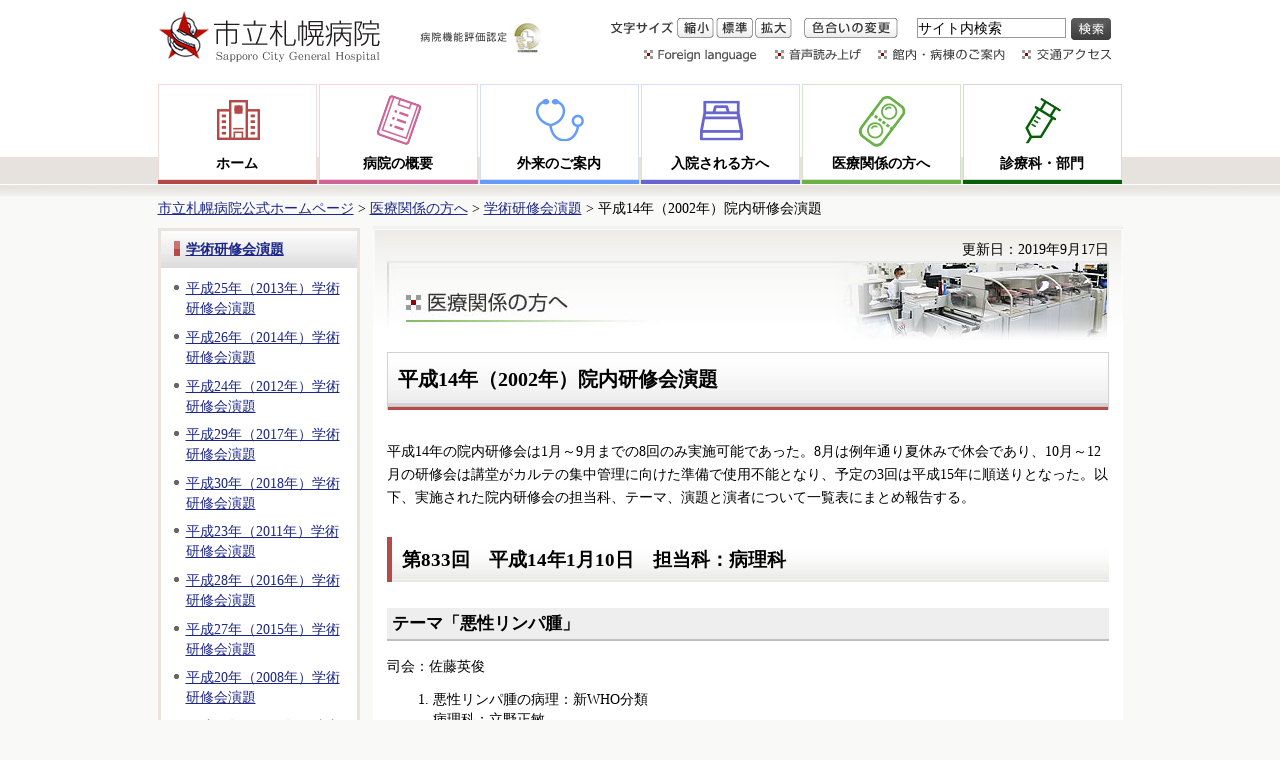

--- FILE ---
content_type: text/html
request_url: https://www.city.sapporo.jp/hospital/worker/workshop/2002.html
body_size: 7776
content:
<?xml version="1.0" encoding="utf-8"?>
<!DOCTYPE html PUBLIC "-//W3C//DTD XHTML 1.0 Transitional//EN" "http://www.w3.org/TR/xhtml1/DTD/xhtml1-transitional.dtd">
<html xmlns="http://www.w3.org/1999/xhtml" lang="ja" xml:lang="ja" xmlns:og="http://ogp.me/ns#">
<head>
<meta http-equiv="Content-Type" content="text/html; charset=utf-8" />
<meta http-equiv="Content-Style-Type" content="text/css" />
<meta http-equiv="Content-Script-Type" content="text/javascript" />

<title>平成14年（2002年）院内研修会演題／市立札幌病院</title>

<meta name="author" content="札幌市" />
<meta name="viewport" content="width=device-width, maximum-scale=3.0" />
<meta name="format-detection" content="telephone=no" />
<link href="/shared/site_hospital/style/default.css" rel="stylesheet" type="text/css" media="all" />
<link href="/shared/site_hospital/style/shared.css" rel="stylesheet" type="text/css" media="all" />
<link href="/shared/site_hospital/style/color/color0.css" rel="stylesheet" type="text/css" media="all" id="tmp_color" title="default" class="tmp_color" />
<link href="/shared/site_hospital/style/color/color1.css" rel="alternate stylesheet" type="text/css" media="all" title="darkblue" class="tmp_color" />
<link href="/shared/site_hospital/style/color/color2.css" rel="alternate stylesheet" type="text/css" media="all" title="yellow" class="tmp_color" />
<link href="/shared/site_hospital/style/color/color3.css" rel="alternate stylesheet" type="text/css" media="all" title="black" class="tmp_color" />
<link href="/shared/templates/hospital/style/edit.css" rel="stylesheet" type="text/css" media="all" />
<link href="/shared/site_hospital/style/smartphone.css" rel="stylesheet" media="only screen and (max-width : 767px)" type="text/css" id="tmp_smartphone_css" />
<link href="/shared/images/favicon/favicon.ico" rel="shortcut icon"  type="image/vnd.microsoft.icon" />
<link href="/shared/images/favicon/apple-touch-icon-precomposed.png" rel="apple-touch-icon-precomposed" />
<script type="text/javascript" src="/shared/js/jquery.js"></script>
<script type="text/javascript" src="/shared/js/gd.js"></script>
<script type="text/javascript" src="/shared/js/setting_head.js"></script>






<script type="text/javascript" src="/shared/js/ga.js"></script>
<script type="text/javascript" src="/shared/js/readspeaker.js"></script>
<meta property="og:title" content="平成14年（2002年）院内研修会演題" />
<meta property="og:type" content="article" />
<meta property="og:url" content="https://www.city.sapporo.jp/hospital/worker/workshop/2002.html" />
<meta property="og:image" content="https://www.city.sapporo.jp/shared/system/images/municipal_emblem.jpg" />
<meta property="og:description" content="" />
<meta property="og:site_name" content="札幌市" />
</head>
<body class="format_free no_javascript">
<script type="text/javascript" src="/shared/js/setting_body.js"></script>
<div id="tmp_wrapper">
  <noscript>
  <div class="caution">
    <p>JavaScriptが無効なため一部の機能が動作しません。動作させるためにはJavaScriptを有効にしてください。またはブラウザの機能をご利用ください。</p>
  </div>
  </noscript>
    <div id="tmp_header_bg">
    <div id="tmp_header_bg2">
	
      <div id="tmp_header">
<p><a href="#tmp_honbun" class="skip">本文へスキップします。</a></p>
<div id="tmp_hlogo">
<p id="tmp_hlogo_l"><a href="/hospital/index.html"><img alt="市立札幌病院" width="222" height="51" src="/shared/site_hospital/images/header/hlogo.jpg" /></a></p>
<p id="tmp_hlogo_r"><a href="/hospital/overview/quality.html"><img alt="病院機能評価認定" width="122" height="30" src="/shared/site_hospital/images/header/ninteisho.jpg" /></a></p>
</div>
<div id="tmp_means" class="read">
<div id="tmp_means_primary"><dl id="tmp_func_txt" class="used_bg_img"><dt><span>文字サイズ</span> </dt><dd class="func_txt_down"><a href="javascript:void(0);" class="text_size_down"><span>縮小</span></a> </dd><dd class="func_txt_normal"><a href="javascript:void(0);" class="text_size_normal"><span>標準</span></a> </dd><dd class="func_txt_up"><a href="javascript:void(0);" class="text_size_up"><span>拡大</span></a> </dd></dl>
<p id="tmp_func_clr" class="used_bg_img"><a href="/hospital/color/index.html"><span>色合いの変更</span></a></p>
<div id="tmp_serach_ttl">
<p><span>お探しの情報は何ですか。</span></p>
</div>
<div id="tmp_search">
<form method="get" action="https://search2.city.sapporo.jp/search/" name="gs">
    <p class="skip"><label for="tmp_query">検索</label> </p>
    <p><input id="tmp_query" name="q" /> </p>
    <p class="sch_btn"><input id="DO_SEARCH" alt="検索" src="/shared/site_hospital/images/header/func_sch_btn.png" type="image" name="btnG" /> </p>
    <p id="tmp_search_hidden"><input type="hidden" name="lang" value="ja" /><input type="hidden" name="view" value="hospital_collection" /><input type="hidden" name="fields.label" value="hospital_collection" /></p>
</form>
</div>
</div>
<div id="tmp_means_secondary">
<div id="tmp_wrap_snavi">
<ul id="tmp_snavi">
    <li><a lang="en" xml:lang="en" href="/hospital/foreign/index.html"><img alt="Foreign language" width="114" height="14" src="/shared/site_hospital/images/header/hnavi_foreign.gif" /></a> </li>
    <li><a onclick="readpage(this.href, 'tmp_readspeaker'); return false;" accesskey="L" rel="nofollow" href="//app-as.readspeaker.com/cgi-bin/rsent?customerid=10932&amp;lang=ja_jp&amp;readid=tmp_read_contents&amp;url=" class="rs_href"><img alt="音声読み上げ" width="88" height="14" src="/shared/site_hospital/images/header/hnavi_read.gif" /></a> </li>
    <li><a href="/hospital/facility/index.html"><img alt="館内・病棟のご案内" width="127" height="14" src="/shared/site_hospital/images/header/hnavi_info.gif" /></a> </li>
    <li class="last"><a href="/hospital/access/index.html"><img alt="交通アクセス" width="90" height="14" src="/shared/site_hospital/images/header/hnavi_accsee.gif" /></a> </li>
</ul>
</div>
</div>
</div>
<ul id="tmp_hnavi_s">
    <li id="tmp_hnavi_lmenu"><a href="javascript:void(0);"><span>メニュー</span></a> </li>
</ul>
</div>
    
    <div id="tmp_gnavi" class="rn">
<ul>
	<li id="tmp_glist1"><a href="/hospital/index.html"><span>ホーム</span></a></li>
	<li id="tmp_glist2"><a href="/hospital/overview/index.html"><span>病院の概要</span></a>
	<ul>
		<li><a href="/hospital/overview/message.html">病院長からのごあいさつ</a></li>
		<li><a href="/hospital/overview/philosophy.html">基本理念・運営方針</a></li>
		<li><a href="/hospital/overview/history.html">沿革</a></li>
		<li><a href="/hospital/overview/organization.html">組織図</a></li>
		<li><a href="/hospital/overview/plan/index.html">経営計画等</a></li>
		<li><a href="/hospital/volunteer/index.html">市立札幌病院ボランティアの会「やさしさジェントル」</a></li>
		<li><a href="/hospital/overview/activity/infection_ctrl/index.html">感染管理の取り組みについて</a></li>
		<li><a href="/hospital/overview/activity/feedback/index.html">ご意見箱</a></li>
		<li><a href="/hospital/overview/activity/announcement/index.html">札幌市病院局公告情報</a></li>
		<li><a href="/hospital/overview/activity/rinri/index.html">倫理委員会について</a></li>
		<li><a href="/hospital/overview/activity/m_record/sinseiuketuke.html">診療記録等の開示申請の受付について</a></li>
		<li><a href="/hospital/policy/index.html">個人情報保護</a></li>
		<li><a href="/hospital/overview/general_facility.html">概況・施設概要</a></li>
		<li><a href="/hospital/overview/event/contribution.html">寄附について</a></li>
		<li><a href="/hospital/overview/quality.html">病院機能評価の認定について</a></li>
		<li><a href="/hospital/overview/activity/index.html">市立札幌病院の取り組み</a></li>
		<li><a href="/hospital/overview/event/index.html">イベント・講演会のご案内</a></li>
		<li><a href="/hospital/overview/dpc_guideline.html">臨床指標</a></li>
		<li><a href="/hospital/overview/activity/satisfaction/index.html">患者満足度調査</a></li>
		<li><a href="/hospital/overview/activity/finance/index.html">財務状況</a></li>
		<li><a href="/hospital/overview/activity/receipt.html">未収金の収納業務について</a></li>
		<li><a href="/hospital/overview/activity/safety/about/index.html">医療安全の取り組みについて</a></li>
		<li><a href="/hospital/overview/byoin_shishin_2025.html">身体抑制最小化に関する指針</a></li>
		<li><a href="/hospital/overview/acp.html">アドバンス・ケア・プランニング（ACP）の取り組みについて</a></li>
	</ul>
	</li>
	<li id="tmp_glist3"><a href="/hospital/outpatient/index.html"><span>外来のご案内</span></a>
	<ul>
		<li><a href="/hospital/outpatient/reserve/index.html">予約について</a> 　</li>
		<li><a href="/hospital/outpatient/signlang/index.html">手話通訳について</a> 　</li>
		<li><a href="/hospital/outpatient/no_referral/index.html">紹介状をお持ちでない患者さんへ</a> 　</li>
		<li><a href="/hospital/syokaisei/index.html">原則紹介制（一部診療科）について</a> 　</li>
		<li><a href="/hospital/vaccination/index.html">予防接種等について</a></li>
		<li><a href="/hospital/outpatient/gairaisinryouuketukekyuusin.html">外来診療受付時間・休診案内</a> 　</li>
		<li><a href="/hospital/outpatient/outline/index.html">受付時間・受診の流れ</a> 　</li>
		<li><a href="/hospital/outpatient/medicine/index.html">院外処方箋について</a> 　</li>
		<li><a href="/hospital/outpatient/jyosangairai.html">助産外来について</a> 　</li>
		<li><a href="/hospital/cancer/index.html">がん検診について</a> 　&nbsp;　</li>
	</ul>
	</li>
	<li id="tmp_glist4"><a href="/hospital/hospitalization/index.html"><span>入院される方へ</span></a>
	<ul>
		<li><a href="/hospital/hospitalization/procedure/index.html">入院の手続き・準備</a> 　</li>
		<li><a href="/hospital/hospitalization/payment/payment.html">入院費のお支払い</a> 　</li>
		<li><a href="/hospital/hospitalization/payment/discharge_at_10am.html">午前10時退院のお願い</a> 　</li>
		<li><a href="/hospital/hospitalization/living/index.html">入院生活のご案内</a> 　</li>
		<li><a href="/hospital/hospitalization/clinical_pathways/index.html">クリニカルパス</a> 　</li>
		<li><a href="/hospital/hospitalization/payment/online_menkai.html">面会・お見舞いについて</a></li>
	</ul>
	</li>
	<li id="tmp_glist5"><a href="/hospital/worker/index.html"><span>医療関係の方へ</span></a>
	<ul>
		<li><a href="/hospital/worker/resident/index.html">医師臨床研修について</a></li>
		<li><a href="/hospital/worker/infection_ctrl/index.html">感染対策について</a></li>
		<li><a href="/hospital/worker/workshop/index.html">学術研修会演題</a></li>
		<li><a href="/hospital/clinic/department/medicine/introduction/chouzaiyakyoku.html">調剤薬局の皆様へ</a></li>
		<li><a href="/hospital/clinic/department/center/area/renkei_shinkanyoyaku_top.html">受診・検査・紹介患者新患予約</a></li>
		<li><a href="/hospital/worker/infection_ctrl/manual.html">感染対策マニュアル</a></li>
		<li><a href="/hospital/clinicaltrial/index.html">治験・製造販売後調査等について</a></li>
		<li><a href="/hospital/clinic/service/specifiedmedical.html">特定行為研修について</a></li>
		<li><a href="/hospital/worker/staff/index.html">職員募集</a></li>
		<li><a href="/hospital/worker/tiiki_program.html">地域公開研修プログラム</a></li>
		<li><a href="/hospital/worker/committee/index.html">臨床病理検討会</a></li>
		<li><a href="/hospital/clinic/department/center/area/suzuran-net/suzuran-net_index.html">すずらんネット</a></li>
		<li><a href="/hospital/clinic/department/center/area/drtodr.html">Dr to Dr 患者紹介専用ダイヤルについて</a></li>
		<li><a href="/hospital/clinic/service/sektion_consign.html">腎生検依頼、病理標本借用や標本作製依頼、病理解剖委託について</a></li>
		<li><a href="/hospital/clinic/service/obstetrics_gynecology.html#semiopen">産科セミオープンシステム</a></li>
	</ul>
	</li>
	<li id="tmp_glist6"><a href="/hospital/clinic/index.html"><span>診療科・部門</span></a>
	<ul>
		<li><a href="/hospital/clinic/service/index.html">診療科</a> 　</li>
		<li><a href="/hospital/clinic/department/center/index.html">センター</a> 　</li>
		<li><a href="/hospital/clinic/department/index.html">部門</a> 　</li>
		<li><a href="/hospital/clinic/ward/index.html">各部署（病棟・外来）紹介</a></li>
	</ul>
	</li>
</ul>
</div>
    
</div>
</div>
<div id="tmp_wrapper2">
<div id="tmp_wrapper3">
      <div id="tmp_pankuzu">
        <p><a href="/hospital/index.html">市立札幌病院公式ホームページ</a> &gt; <a href="/hospital/worker/index.html">医療関係の方へ</a> &gt; <a href="/hospital/worker/workshop/index.html">学術研修会演題</a> &gt; 平成14年（2002年）院内研修会演題</p>
      </div>
      <div id="tmp_wrap_main" class="column_lnavi">
        <div id="tmp_main">
          <div class="wrap_col_lft_navi">
            <div class="col_lft_navi">
            <div id="tmp_lnavi">
<div id="tmp_lnavi_ttl">
<p><a href="/hospital/worker/workshop/index.html">学術研修会演題</a></p>
</div>
<div id="tmp_lnavi_cnt">
<ul>
<li><a href="/hospital/worker/workshop/2013.html">平成25年（2013年）学術研修会演題</a></li>
<li><a href="/hospital/worker/workshop/2014.html">平成26年（2014年）学術研修会演題</a></li>
<li><a href="/hospital/worker/workshop/2012.html">平成24年（2012年）学術研修会演題</a></li>
<li><a href="/hospital/worker/workshop/2017.html">平成29年（2017年）学術研修会演題</a></li>
<li><a href="/hospital/worker/workshop/2018.html">平成30年（2018年）学術研修会演題</a></li>
<li><a href="/hospital/worker/workshop/2011.html">平成23年（2011年）学術研修会演題</a></li>
<li><a href="/hospital/worker/workshop/2016.html">平成28年（2016年）学術研修会演題</a></li>
<li><a href="/hospital/worker/workshop/2015.html">平成27年（2015年）学術研修会演題</a></li>
<li><a href="/hospital/worker/workshop/2008.html">平成20年（2008年）学術研修会演題</a></li>
<li><a href="/hospital/worker/workshop/2003.html">平成15年（2003年）院内研修会演題</a></li>
<li><a href="/hospital/worker/workshop/2002.html">平成14年（2002年）院内研修会演題</a></li>
<li><a href="/hospital/worker/workshop/2004.html">平成16年（2004年）院内研修会演題</a></li>
<li><a href="/hospital/worker/workshop/2005.html">平成17年（2005年）院内研修会演題</a></li>
<li><a href="/hospital/worker/workshop/2009.html">平成21年（2009年）学術研修会演題</a></li>
<li><a href="/hospital/worker/workshop/2007.html">平成19年（2007年）学術研修会演題</a></li>
<li><a href="/hospital/worker/workshop/2006.html">平成18年（2006年）院内研修会演題</a></li>
<li><a href="/hospital/worker/workshop/2010.html">平成22年（2010年）学術研修会演題</a></li>
<li><a href="/hospital/worker/workshop/2019.html">令和元年（2019年）学術研修会演題</a></li>
<li><a href="/hospital/worker/workshop/2020.html">令和2年（2020年）学術研修会演題</a></li>
<li><a href="/hospital/worker/workshop/2021.html">令和3年（2021年）学術研修会演題</a></li>
<li><a href="/hospital/worker/workshop/2023.html">令和5年（2023年）学術研修会演題</a></li>
<li><a href="/hospital/worker/workshop/2022.html">令和4年（2022年）学術研修会演題</a></li>
<li><a href="/hospital/worker/workshop/2024gakujyutu.html">令和6年（2024年）学術研修会演題</a></li>
</ul>
</div>
</div>
            </div>
          </div>
          <div class="wrap_col_main">
            <div class="col_main">
            <div class="col_main2">
              <p id="tmp_honbun" class="skip">ここから本文です。</p>
			  <div id="tmp_readspeaker" class="rs_preserve rs_skip rs_splitbutton rs_addtools rs_exp"></div>
			  <div id="tmp_read_contents">
			<div id="tmp_contents">

<p id="tmp_update">更新日：2019年9月17日</p>


<div id="tmp_cate_ttl" class="cate_ttl_worker">
<p class="used_bg_img"><span>医療関係の方へ</span></p>
</div>

<h1>平成14年（2002年）院内研修会演題</h1>
<p>平成14年の院内研修会は1月～9月までの8回のみ実施可能であった。8月は例年通り夏休みで休会であり、10月～12月の研修会は講堂がカルテの集中管理に向けた準備で使用不能となり、予定の3回は平成15年に順送りとなった。以下、実施された院内研修会の担当科、テーマ、演題と演者について一覧表にまとめ報告する。</p>
<h2>第833回　平成14年1月10日　担当科：病理科<br />
</h2>
<h3>テーマ「悪性リンパ腫」</h3>
<p>司会：佐藤英俊</p>
<ol>
    <li>悪性リンパ腫の病理：新WHO分類<br />
    病理科：立野正敏 </li>
    <li>悪性リンパ腫の臨床像と治療<br />
    免疫血液内科：能登谷京 </li>
    <li>消化器領域の悪性リンパ腫<br />
    消化器科：西川秀司 </li>
    <li>耳鼻いんこう科領域の悪性リンパ腫<br />
    耳鼻いんこう科：小崎真也 </li>
    <li>皮膚科領域の悪性リンパ腫<br />
    皮膚科：土屋喜久夫 </li>
    <li>悪性リンパ腫の放射線治療<br />
    放射線科：池田　光 </li>
</ol>
<h2>第834回　平成14年2月14日　担当科：薬剤部<br />
</h2>
<h3>テーマ「Evidence-Based Medicine」</h3>
<p>司会：高橋保志</p>
<p>講演：Evidence-Based Medicine（EBM）の基礎知識<br />
札医大地域医療総合医学講座：山本和利教授</p>
<h2>第835回　平成14年3月14日　担当科：看護部<br />
</h2>
<h3>テーマ「生きることを考える」</h3>
<p>司会：高垣良子</p>
<p>講演：世界一周航海記<br />
冒険家：野村輝之氏</p>
<h2>第836回　平成14年4月11日　担当科：放射線科<br />
</h2>
<h3>テーマ「放射線治療の最前戦」</h3>
<p>司会：小柴隆蔵</p>
<ol>
    <li>Stereotactic Radiosurgery<br />
    北大放射線科：白戸博樹先生 </li>
    <li>強度変調放射線治療について<br />
    札医放射線科：晴山雅人教授 </li>
</ol>
<h2>第837回　平成14年5月9日　担当科：検査部<br />
</h2>
<h3>テーマ「院内感染対策業務」</h3>
<p>司会：西條秀樹</p>
<ol>
    <li>人工呼吸器蛇管の細菌調査<br />
    救急救命・ICT：鈴木里奈 </li>
    <li>当院 ICT の活動状況と今後の課題<br />
    看護部感染管理：斉藤容子 </li>
    <li>院内抗菌剤使用アンケート<br />
    ICT 委員長：服部司 </li>
</ol>
<h2>第838回　平成14年6月13日　担当科：眼科<br />
</h2>
<h3>テーマ「糖尿病、他の部門に知らせたいこと」</h3>
<p>司会 竹田宗泰</p>
<ol>
    <li>糖尿病教室の意義と実際<br />
    看護部：高平明美 </li>
    <li>糖尿病網膜症による視力障害患者の看護<br />
    看護部：米重順子 </li>
    <li>糖尿病に対する最近の治療薬―インスリン治療の進歩―<br />
    内分泌代謝内科：吉岡茂人 </li>
    <li>糖尿病と透析療法<br />
    腎臓内科：城下弘一 </li>
    <li>小児糖尿病治療に対するサマーキャンプの現状<br />
    小児科：福島直樹 </li>
    <li>糖尿病網膜症の治療 （Video）<br />
    眼科：竹田宗泰 </li>
</ol>
<h2>第839回　平成14年7月11日　担当科：心臓血管外科<br />
</h2>
<h3>テーマ「術後深部静脈血栓症の回避」</h3>
<p>司会：田中利明</p>
<ol>
    <li>整形外科領域の深部静脈血栓症<br />
    整形外科：室田栄宏 </li>
    <li>外科における術後肺塞栓症症例―病態と対策―<br />
    外科：長谷川公司 </li>
    <li>産婦人科における予防対策と現状<br />
    産婦人科：奥毅公雄 </li>
    <li>DVT に対する IVC フィルターの使用状況<br />
    画像診療科：久保公三 </li>
</ol>
<h2>第840回　平成14年9月9日　担当科：放射線部<br />
</h2>
<ol>
    <li>当院における放射線個人被爆線量の近況報告と放射線被爆の影響について<br />
    放射線管理担当： 相澤一宏　他 </li>
    <li>一般撮影における「医療被曝と職業被爆の測定」<br />
    一般撮影担当： 石田洋之　他 </li>
    <li>造影剤の注入条件による検査の危険性―インジェクターを用いるカテーテル検査において<br />
    一般撮影担当： 藤原誠一　他 </li>
    <li>当院におけるラジオサージェリー<br />
    放射線治療担当： 藤田茂雄　他 </li>
    <li>MRIにおける虚血性脳疾患・肝疾患の検査プロトコール<br />
    MRI検査担当 ：木ノ内滋　他 </li>
</ol>
<h2>第841回　平成14年10月9日　担当科：循環器科<br />
</h2>
<h3>テーマ「カテーテルを用いた手術の進歩」</h3>
<ol>
    <li>脳動脈瘤に対する血管内治療の進歩<br />
    脳神経外科：滝上真良 </li>
    <li>当科におけるInterventional Radiolog―血管造影を中心に―<br />
    画像診療科：久保公三 </li>
    <li>冠動脈インターベンションの進歩<br />
    循環器科：五十嵐康己 </li>
</ol>
<h2>第833回　平成14年11月13日　担当科：腎移植科<br />
</h2>
<h3>テーマ「腎移植―最近のトピックス」</h3>
<ol>
    <li>ハンドアシスト鏡下ドナー腎摘出術の検討<br />
    泌尿器科：福澤信之 </li>
    <li>腎移植における血漿交換療法の適応<br />
    腎移植科：三浦正義 </li>
    <li>バシリキシマブ投与症例の検討<br />
    泌尿器科：原田浩 </li>
    <li>腎移植後BKウイルス陽性症例<br />
    病理科：小川弥生 </li>
    <li>腎移植ドナーの一回採血法によるGFR評価<br />
    画像診療科：宮崎知保子 </li>
</ol>
<div class="section"><div class="section">
<p>特別講演：「病理学と腎移植」<br />
幌南病院　病理科：深澤雄一郎先生</p>
</div></div>
<h2>第833回　平成14年9月12日　担当科：泌尿器科<br />
</h2>
<h3>テーマ 「クリティカル・パス」 ―その取り組みと成果―</h3>
<p>司会：富樫正樹</p>
<ol>
    <li>市立札幌病院におけるクリティカル・パスの取り組みと成果<br />
    富樫正樹 </li>
    <li>旭川赤十字病院におけるクリニカル・パスの取り組み<br />
    旭川日赤病院：牧野憲一先生 </li>
    <li>クリティカル・パスにおける現状<br />
    新日鉄室蘭：鈴木康弘先生 </li>
</ol>
<p>&nbsp;</p>
				                
</div>
</div>
<div class="pnavi">
<p class="ptop"><a href="#tmp_header">ページの先頭へ戻る</a></p>
</div>

                          </div>
            </div>
          </div>
        </div>
      </div>
    </div>
  </div>
  
  <div id="tmp_wrap_footer" class="read">
<div id="tmp_footer">
<div id="tmp_footer_menu">
<ul id="tmp_contact_navi" class="used_bg_img">
    <li class="fmenu_contact"><a href="https://www.city.sapporo.jp/hospital/contact/index.html"><span>お問い合わせ</span></a> </li>
    <li class="fmenu_link"><a href="/hospital/link/index.html"><span>リンク</span></a> </li>
    <li class="fmenu_policy"><a href="/hospital/policy/index.html"><span>個人情報保護</span></a> </li>
    <li class="fmenu_sitemap"><a href="/hospital/sitemap/index.html"><span>サイトマップ</span></a> </li>
</ul>
</div>
<div id="tmp_contact">
<address>
<p>市立札幌病院</p>
<span>〒060-8604 </span><span>札幌市中央区北11条西13丁目1-1</span><br />
<span>電話番号：<span class="phone_number">011-726-2211</span>　</span><span>ファクス番号：011-726-7912</span> </address>
</div>
<p class="message">病気や健康法に関するご質問などに電子メールやお電話でお答えすることはできません。その場合には、正式な受診手続きをおとりください。</p>
</div>
</div>
<div id="tmp_wrap_copyright">
<div id="tmp_copyright">
<p lang="en" xml:lang="en">Copyright &copy; City of Sapporo All rights Reserved.</p>
</div>
</div>
  </div>
<script type="text/javascript" src="/shared/site_hospital/js/dropdownmenu.js"></script>
<script type="text/javascript" src="/shared/site_hospital/js/setting_responsive.js"></script>
<script type="text/javascript" src="/shared/site_hospital/js/setting_onload.js"></script>
<script type="text/javascript" src="/_Incapsula_Resource?SWJIYLWA=719d34d31c8e3a6e6fffd425f7e032f3&ns=2&cb=1478959848" async></script></body>
</html>


--- FILE ---
content_type: text/css
request_url: https://www.city.sapporo.jp/shared/site_hospital/style/default.css
body_size: 144
content:
@charset "utf-8";body{margin:0;padding:0;font-size:90%;line-height:1.6;color:#333;background-color:#f9f9f7}h1,h2,h3,h4,h5,h6,p,ul,ol,li,dl,dt,dd,blockquote,form,input{margin:0;padding:0}img{border:none}li,dt,dd{line-height:1.4}table{font-size:100%;line-height:1.6}form,input,select{font-size:100%}a:link,a.skip{color:#1d2788;background-color:transparent}.skip{width:1px;color:#000;font-size:0.1%;line-height:0.1;background-color:#fff;position:absolute;left:-3000px}a.skip{background-color:#fff;text-align:center;padding:2px 0;top:auto}a.skip:active{display:block;width:99.98999999999999%;font-size:100%;line-height:1.6;top:0;left:0}a.skip:focus{display:block;width:99.98999999999999%;font-size:100%;line-height:1.6;top:0;left:0}

--- FILE ---
content_type: text/css
request_url: https://www.city.sapporo.jp/shared/site_hospital/style/shared.css
body_size: 5488
content:
@charset "utf-8";.format_top{color:inherit;background-color:#fff}.format_free,.format_base{color:inherit;background-color:#f9f9f7}input[type="submit"],input[type="button"],input[type="text"],input[type="password"]{-webkit-appearance:none;-webkit-border-radius:0;-moz-border-radius:0;border-radius:0}#tmp_wrapper .caution{padding:0 10px;color:inherit;background-color:#fff}#tmp_wrapper .caution p{width:960px;margin:0 auto}* html #tmp_wrapper .caution p{text-align:left}#tmp_header_bg2{width:965px;margin:0 auto}* html #tmp_header_bg2{text-align:left}#tmp_wrap_main{margin:0;padding:0 0px 25px;color:inherit;clear:both}.format_top #tmp_wrap_main{padding-right:0;padding-left:0}#tmp_contents,#tmp_maincontents{width:100%}.wrap_col_nm{width:100%;float:left}.col_nm{width:100%}.wrap_col_lft_navi{float:left;position:relative;z-index:1}.wrap_col_rgt_navi{float:right}.column_full .wrap_col_main{width:100%;float:right}.column_lnavi .wrap_col_main{width:100%;float:right;background:transparent}.column_rnavi .wrap_col_main{width:100%;float:left;background:transparent}.col_main{padding:0}.format_top #tmp_wrapper2 #tmp_wrapper3 .column_full .wrap_col_nm{margin-right:-228px}.format_top #tmp_wrapper2 #tmp_wrapper3 .column_full .wrap_col_nm2{margin-right:228px}.format_top #tmp_wrapper2 #tmp_wrapper3 .column_full .wrap_col_lft_navi{width:200px;margin-right:-202px}.format_top #tmp_wrapper2 #tmp_wrapper3 .column_full .wrap_col_rgt_navi{width:200px}.format_top #tmp_wrapper2 #tmp_wrapper3 .column_full .col_main{margin-left:230px}.format_top #tmp_wrapper2 #tmp_wrapper3 #tmp_contents h2{background:none;margin:0;border-left-style:none;padding:0}.format_free .wrap_col_nm{margin-right:-215px}.format_free .wrap_col_nm2{margin-right:215px}.format_free .wrap_col_lft_navi{width:202px;margin-right:-215px;padding-top:4px}.format_free .col_lft_navi{}.format_free .wrap_col_rgt_navi{width:200px}.format_free .col_rgt_navi{}.format_free #tmp_wrapper2 #tmp_wrapper3 .column_full .col_main{margin-left:210px}.format_free .column_lnavi .col_main{margin-left:215px;background:#fff url(/shared/site_hospital/images/main/contents_bg.jpg) no-repeat center top}.format_free .column_lnavi .col_main2{background:url(/shared/site_hospital/images/main/contents_bt_bg.jpg) no-repeat center bottom;padding:14px}.format_free .column_cnt .col_main{margin-left:0px;background:#fff url(/shared/site_hospital/images/main/contents_bg_l.jpg) no-repeat center top}.format_free .column_cnt .col_main2{background:url(/shared/site_hospital/images/main/contents_bt_bg_l.jpg) no-repeat center bottom;padding:14px}.format_free .column_rnavi .wrap_col_main{margin-right:-215px}.format_free .column_rnavi .col_main{margin-right:215px;background:#fff url(/shared/site_hospital/images/main/contents_bg.jpg) no-repeat center top}.format_free .column_rnavi .col_main2{background:url(/shared/site_hospital/images/main/contents_bt_bg.jpg) no-repeat center bottom;padding:14px 11px 14px 12px}#tmp_header{padding:0 0 18px}* html #tmp_header{text-align:left}#tmp_header .last{margin:0}#tmp_header_bg{background:#fff url(/shared/site_hospital/images/main/body_bg_top.jpg) repeat-x left bottom;margin:0}.format_top #tmp_wrapper2{background:url(/shared/site_hospital/images/main/body_bg_bottom.jpg) repeat-x left top}.format_top #tmp_wrapper2{padding-top:17px}* html #tmp_wrapper3{text-align:left}* html .format_top #tmp_wrapper3{text-align:left}#tmp_wrapper3{margin:0 auto;width:965px}#tmp_hlogo{padding:11px 0 4px 0;clear:both;float:left;width:384px}#tmp_hlogo h1,#tmp_hlogo p{font-size:0.1%;line-height:0.1}#tmp_hlogo_l,#tmp_hlogo h1{width:222px;float:left}#tmp_hlogo_r{width:122px;float:right;padding-top:12px}#tmp_means{width:512px;margin:18px 0 0;float:right}#tmp_means_primary{margin:0 0 8px}#tmp_func_txt{margin:0 12px 0 0;font-size:0.1%;line-height:0.1;float:left;display:inline}#tmp_func_txt dt{margin:0 4px 0 0;float:left}#tmp_func_txt dd{margin:0 2px 0 0;float:left}#tmp_func_txt .func_txt_up{margin-right:0}#tmp_func_txt dt{background:url(/shared/site_hospital/images/header/func_txt_ttl.gif) no-repeat left top;width:62px;height:20px}#tmp_func_txt dt span{width:62px;height:20px}#tmp_func_txt .func_txt_down a{background:url(/shared/site_hospital/images/header/func_txt_sml.gif) no-repeat left top;width:37px;height:20px}#tmp_func_txt .func_txt_normal a{background:url(/shared/site_hospital/images/header/func_txt_dft.gif) no-repeat left top;width:37px;height:20px}#tmp_func_txt .func_txt_up a{background:url(/shared/site_hospital/images/header/func_txt_big.gif) no-repeat left top;width:37px;height:20px}#tmp_func_txt dd span{width:37px;height:20px}#tmp_func_clr{margin:0 19px 0 0;float:left}#tmp_func_clr a{background:url(/shared/site_hospital/images/header/func_clr_ttl.gif) no-repeat left top;width:94px;height:20px}#tmp_func_clr span{width:94px;height:20px}#tmp_means_secondary{padding-left:69px;clear:both}#tmp_hnavi{list-style:none}#tmp_hnavi li{margin:0 18px 0 0;float:left}#tmp_hnavi li.last{padding-right:10px}#tmp_means_tertiary{float:right;margin:0}#tmp_search{float:left}#tmp_search p{float:left}#tmp_search .sch_btn{font-size:0.1%;line-height:0.1}#tmp_query{width:147px;min-height:18px;margin:0 5px 0 0;border:1px solid #999}* html #tmp_query{width:149px;height:20px}#tmp_wrap_snavi{clear:both;font-size:0.1%;line-height:0.1}#tmp_snavi{list-style:none;float:left}#tmp_snavi li{float:left;margin-right:17px}#tmp_snavi li.last{margin-right:0}#tmp_snavi img{vertical-align:top}#tmp_serach_ttl{display:none}#tmp_hnavi_s,#tmp_sma_menu{display:none}.read #tmp_means_secondary{padding-left:31px}#tmp_readspeaker{z-index:100}#tmp_gnavi{padding:0 0 19px;clear:both}#tmp_gnavi ul{list-style:none}#tmp_gnavi ul ul{display:none}#tmp_gnavi ul li{height:40px;float:left;position:relative;z-index:9999}#tmp_gnavi ul li.gn{padding-left:2px}#tmp_gnavi ul li img{vertical-align:top}#tmp_gnavi .drop_down_hidden{margin-top:5px;width:409px;color:inherit;background-color:#fff;border-right:5px solid #dad1cb;border-bottom:5px solid #dad1cb;border-left:5px solid #dad1cb;display:none;position:absolute;left:-5px;top:35px}* html #tmp_gnavi .drop_down_hidden{width:419px}#tmp_gnavi .inner_drop_down_hidden{border:1px solid #dad1cb}#tmp_gnavi .inner_drop_down_hidden2{border:1px solid #dad1cb}#tmp_gnavi .drop_down_hidden ul{display:block}#tmp_gnavi .drop_down_hidden0{width:202px;float:left}#tmp_gnavi .drop_down_hidden1{width:201px;float:left}#tmp_gnavi .drop_down_hidden0 ul{padding:7px 13px 5px 3px}#tmp_gnavi .drop_down_hidden1 ul{padding:7px 13px 5px 0}#tmp_gnavi .drop_down_hidden0 li,#tmp_gnavi .drop_down_hidden1 li{float:none;height:auto}#tmp_gnavi .drop_down_hidden0 li a,#tmp_gnavi .drop_down_hidden1 li a{margin:0 0 5px;padding:0.5em 0 0.5em 15px;color:#005eaa;background:#fff url(/shared/site_hospital/images/navi/gnavi/gnavi_list_icon.gif) no-repeat 6px 0.8em;display:inline-block}#tmp_gnavi .drop_down_hidden0 li a{width:171px}#tmp_gnavi .drop_down_hidden1 li a{width:173px}* html #tmp_gnavi .drop_down_hidden0 li a{width:186px}* html #tmp_gnavi .drop_down_hidden1 li a{width:188px}*:first-child+html #tmp_gnavi .drop_down_hidden0 li,*:first-child+html #tmp_gnavi .drop_down_hidden1 li,*:first-child+html #tmp_gnavi .drop_down_hidden0 li a,*:first-child+html #tmp_gnavi .drop_down_hidden1 li a{min-height:1%}* html #tmp_gnavi .drop_down_hidden0 li,* html #tmp_gnavi .drop_down_hidden1 li,* html #tmp_gnavi .drop_down_hidden0 li a,* html #tmp_gnavi .drop_down_hidden1 li a{height:1%}#tmp_gnavi .drop_down_hidden0 li a:hover,#tmp_gnavi .drop_down_hidden1 li a:hover,#tmp_gnavi .drop_down_hidden0 li a:active,#tmp_gnavi .drop_down_hidden1 li a:active,#tmp_gnavi .drop_down_hidden0 li a:focus,#tmp_gnavi .drop_down_hidden1 li a:focus{color:#005eaa;background-color:#e6f7ff}#tmp_gnavi.rn{padding-bottom:13px}#tmp_gnavi.rn ul{margin:0 -1px;font-weight:bold}#tmp_gnavi.rn>ul>li{width:159px;height:auto;text-align:center;margin:0 1px}#tmp_gnavi.rn #tmp_glist1,#tmp_gnavi.rn #tmp_glist6{width:159px}#tmp_gnavi.rn>ul>li>a{display:block;background-color:#fff;color:#000;text-decoration:none;border-bottom-style:solid;border-bottom-width:4px}#tmp_gnavi.rn>ul>li>a>span{display:block;padding:68px 5px 6px;border-style:solid;border-width:1px;background-position:center 10px;background-repeat:no-repeat}#tmp_gnavi.rn>ul>#tmp_glist1>a{border-bottom-color:#b54947}#tmp_gnavi.rn>ul>#tmp_glist1>a:hover,#tmp_gnavi.rn>ul>#tmp_glist1>a:focus{background-color:#b54947;color:#fff}#tmp_gnavi.rn>ul>#tmp_glist1>a>span{border-color:#f3dbda;background-image:url(/shared/site_hospital/images/navi/gnavi/gnavi1_off.png)}#tmp_gnavi.rn>ul>#tmp_glist1>a:hover>span,#tmp_gnavi.rn>ul>#tmp_glist1>a:focus>span{border-color:#b54947;background-image:url(/shared/site_hospital/images/navi/gnavi/gnavi1_on.png)}#tmp_gnavi.rn>ul>#tmp_glist2>a{border-bottom-color:#cf6596}#tmp_gnavi.rn>ul>#tmp_glist2>a:hover,#tmp_gnavi.rn>ul>#tmp_glist2>a:focus{background-color:#cf6596;color:#fff}#tmp_gnavi.rn>ul>#tmp_glist2>a>span{border-color:#f4d2e1;background-image:url(/shared/site_hospital/images/navi/gnavi/gnavi2_off.png)}#tmp_gnavi.rn>ul>#tmp_glist2>a:hover>span,#tmp_gnavi.rn>ul>#tmp_glist2>a:focus>span{border-color:#cf6596;background-image:url(/shared/site_hospital/images/navi/gnavi/gnavi2_on.png)}#tmp_gnavi.rn>ul>#tmp_glist3>a{border-bottom-color:#649cf9}#tmp_gnavi.rn>ul>#tmp_glist3>a:hover,#tmp_gnavi.rn>ul>#tmp_glist3>a:focus{background-color:#649cf9;color:#fff}#tmp_gnavi.rn>ul>#tmp_glist3>a>span{border-color:#d6e0f2;background-image:url(/shared/site_hospital/images/navi/gnavi/gnavi3_off.png)}#tmp_gnavi.rn>ul>#tmp_glist3>a:hover>span,#tmp_gnavi.rn>ul>#tmp_glist3>a:focus>span{border-color:#649cf9;background-image:url(/shared/site_hospital/images/navi/gnavi/gnavi3_on.png)}#tmp_gnavi.rn>ul>#tmp_glist4>a{border-bottom-color:#6865ce}#tmp_gnavi.rn>ul>#tmp_glist4>a:hover,#tmp_gnavi.rn>ul>#tmp_glist4>a:focus{background-color:#6865ce;color:#fff}#tmp_gnavi.rn>ul>#tmp_glist4>a>span{border-color:#dddcf8;background-image:url(/shared/site_hospital/images/navi/gnavi/gnavi4_off.png)}#tmp_gnavi.rn>ul>#tmp_glist4>a:hover>span,#tmp_gnavi.rn>ul>#tmp_glist4>a:focus>span{border-color:#6865ce;background-image:url(/shared/site_hospital/images/navi/gnavi/gnavi4_on.png)}#tmp_gnavi.rn>ul>#tmp_glist5>a{border-bottom-color:#6ab147}#tmp_gnavi.rn>ul>#tmp_glist5>a:hover,#tmp_gnavi.rn>ul>#tmp_glist5>a:focus{background-color:#6ab147;color:#fff}#tmp_gnavi.rn>ul>#tmp_glist5>a>span{border-color:#d3e6ca;background-image:url(/shared/site_hospital/images/navi/gnavi/gnavi5_off.png)}#tmp_gnavi.rn>ul>#tmp_glist5>a:hover>span,#tmp_gnavi.rn>ul>#tmp_glist5>a:focus>span{border-color:#6ab147;background-image:url(/shared/site_hospital/images/navi/gnavi/gnavi5_on.png)}#tmp_gnavi.rn>ul>#tmp_glist6>a{border-bottom-color:#075f09}#tmp_gnavi.rn>ul>#tmp_glist6>a:hover,#tmp_gnavi.rn>ul>#tmp_glist6>a:focus{background-color:#075f09;color:#fff}#tmp_gnavi.rn>ul>#tmp_glist6>a>span{border-color:#d2ddd2;background-image:url(/shared/site_hospital/images/navi/gnavi/gnavi6_off.png)}#tmp_gnavi.rn>ul>#tmp_glist6>a:hover>span,#tmp_gnavi.rn>ul>#tmp_glist6>a:focus>span{border-color:#075f09;background-image:url(/shared/site_hospital/images/navi/gnavi/gnavi6_on.png)}#tmp_gnavi.rn .drop_down_hidden{top:auto;margin-top:-1px}#tmp_gnavi.rn .drop_down_hidden ul{font-weight:normal}#tmp_gnavi.rn .drop_down_hidden li{text-align:left}#tmp_pankuzu{padding:0 0 0.3em;clear:both}#tmp_lnavi{margin:0 0 10px;color:inherit;background-color:#fff}*:first-child+html #tmp_lnavi{min-height:1%}* html #tmp_lnavi{display:inline-block}#tmp_lnavi_ttl{padding:10px 13px 10px;color:#000;background:#fefefe url(/shared/site_hospital/images/navi/lnavi/lnavi_ttl_bg.jpg) no-repeat left bottom;border-right:3px solid #e9e4e0;border-top:3px solid #e9e4e0;border-left:3px solid #e9e4e0}#tmp_lnavi_ttl p{background:transparent url(/shared/site_hospital/images/navi/lnavi/lnavi_ttl.gif) no-repeat left top;padding:0 12px;line-height:1.2em;font-weight:bold}#tmp_lnavi_ttl a{color:#1d2788;background-color:transparent}#tmp_lnavi_cnt{padding:10px 10px 10px 0;color:inherit;background:#fff;border-right:3px solid #e9e4e0;border-bottom:3px solid #e9e4e0;border-left:3px solid #e9e4e0}*:first-child+html #tmp_lnavi_cnt{min-height:1%}* html #tmp_lnavi_cnt{display:inline-block}#tmp_lnavi_cnt ul{margin:0 0 0 25px;list-style-image:url(/shared/templates/free/images/contents/list_icon.gif)}#tmp_lnavi_cnt li{margin:0 0 0.6em}.box_hospital{margin:0 0 5px;background-color:#fff;color:#000;clear:both}*:first-child+html .box_hospital{min-height:1%}* html .box_hospital{display:inline-block}.box_hospital_ttl{padding:5px 10px 3px;border-right:1px solid #cbcbcb;border-top:1px solid #cbcbcb;border-left:1px solid #cbcbcb}.box_hospital_cnt{padding:10px 10px 5px;border-right:1px solid #cbcbcb;border-bottom:1px solid #cbcbcb;border-left:1px solid #cbcbcb}.box_hospital_cnt ul{margin:0 0 0 20px;list-style-image:url(/shared/site_hospital/images/navi/rnavi/list_icon_r.gif)}.box_hospital_cnt ol{margin:0}.box_hospital_cnt ul li,.box_hospital_cnt ol li{margin:0 0 3px}.box_hospital_cnt ul ul,.box_hospital_cnt ul ol,.box_hospital_cnt ol ul,.box_hospital_cnt ol ol{margin:0.3em 0 0 15px}.thumb{margin:0 0 5px;text-align:center}#tmp_toukei{margin:0 0 20px;padding:6px 10px 3px;color:inherit;background-color:#fdecec}* html #tmp_toukei{width:100%}#tmp_toukei h2{margin:0 0 9px}#tmp_toukei table{width:100%;border:1px solid #dc3838;border-collapse:collapse;border-spacing:0}#tmp_toukei th{width:78px;padding:3px 4px 2px;color:#fff;background-color:#dc3838;border:1px solid #dc3838;font-weight:normal}#tmp_toukei table .white_line{border-bottom:1px solid #fff}#tmp_toukei td{width:98px;padding:3px 4px 2px;color:inherit;background-color:#fff;border:1px solid #dc3838}#tmp_rnavi_kango{margin:0 0 5px;clear:both}#tmp_rnavi_kango_ttl p{background:url(/shared/site_hospital/images/navi/rnavi/rnavi_btn_kango.jpg) no-repeat left top;width:200px;height:38px}#tmp_rnavi_kango_ttl p span{width:200px;height:38px}#tmp_rnavi_kango_cnt{padding:10px;border-right:1px solid #cbcbcb;border-bottom:1px solid #cbcbcb;border-left:1px solid #cbcbcb}#tmp_rnavi_kango_cnt ul{margin:0 0 0 20px;list-style-image:url(/shared/site_hospital/images/navi/rnavi/list_icon_r.gif);font-size:100%}#tmp_rnavi_kango_cnt li{margin:0 0 3px}#tmp_wrap_event_cal{margin:0 0 20px;color:inherit;background-color:#fff;border:1px solid #ccc;clear:both}#tmp_event_cal{padding:7px 8px 8px 7px;border:3px solid #eee}*:first-child+html #tmp_wrap_event_cal,*:first-child+html #tmp_event_cal{min-height:1%}* html #tmp_wrap_event_cal,* html #tmp_event_cal{display:inline-block}#tmp_event_cal_ttl{margin:0 0 7px}#tmp_event_cal_ttl h2{margin:5px 46px 0 0;float:left}#tmp_event_cal_ttl p{float:left}#tmp_event_cal_ttl p.year{margin:3px 0 0}#tmp_event_cal_cnt{width:100%;clear:both}#tmp_event_cal_cnt .calendar,#tmp_event_cal_cnt .calendar td,#tmp_event_cal_cnt .calendar th{border-collapse:collapse;border-spacing:0;border:1px solid #bbb}#tmp_event_cal_cnt .calendar{width:100%;margin:0 0 10px}#tmp_event_cal_cnt .calendar th{color:inherit;background-color:#eee;font-weight:normal}#tmp_event_cal_cnt .calendar td.bgcolor{color:inherit;background-color:#eee}#tmp_event_cal_cnt .calendar td{text-align:center}#tmp_event_cal_cnt .calendar .today{display:block;color:#000;background-color:#ff9}#tmp_event_cal_cnt .calendar a{color:#000;background-color:#fff}#tmp_event_cal_cnt .calendar th.sun{color:#000;background-color:#eee}#tmp_event_cal_cnt .calendar td.sun a{color:#d11818;background-color:#fff}#tmp_event_cal_cnt .calendar th.sat{color:#000;background-color:#eee}#tmp_event_cal_cnt .calendar td.sat a{color:#005eaa;background-color:#fff}#tmp_cal_navi{list-style:none}#tmp_cal_navi li{float:left;line-height:1.1}#tmp_cal_navi .prev{padding:0 6px 0 17px}#tmp_cal_navi .prev a{display:inline-block;margin:0 0 0 -17px;padding:0 0 0 17px;background:url(/shared/site_chuo/images/navi/event/cal_prev.gif) no-repeat left center}#tmp_cal_navi .next{padding:0 0 0 6px}#tmp_cal_navi .next a{display:inline-block;padding:0 17px 0 0;background:url(/shared/site_chuo/images/navi/event/cal_next.gif) no-repeat right center}#tmp_cal_navi .list{float:right}.link_btn{margin:0 0 5px;clear:both}.link_btn ul{list-style:none;font-size:0.1%;line-height:0.1}.link_btn2 ul{list-style:none}.link_btn li,.link_btn2 li{margin:0 0 3px}.link_btn2 .resident_btn a{background:url(/shared/site_hospital/images/navi/rnavi/rnavi_btn_dr.jpg) no-repeat left top;width:200px;height:38px}.link_btn2 .resident_btn span{width:200px;height:38px}#tmp_faq{margin:0 0 20px;color:#333;background-color:#f4f4f4;border:2px solid #ccc;clear:both}#tmp_faq_ttl{margin:0 9px;padding:5px 0 2px;border-bottom:1px dotted #999}#tmp_faq_cnt{padding:9px 8px 8px}#tmp_faq_cnt p{float:left}#tmp_faq_cnt #tmp_search_smenu{margin:0 0 2px}#tmp_faq_cnt .sch_btn{vertical-align:bottom}#tmp_faq_cnt #tmp_query_smenu{width:123px;margin:0 5px 0 0;border:1px solid #999}* html #tmp_faq_cnt #tmp_query_smenu{width:125px}.pnavi{margin:25px 0 18px;clear:both}.pnavi .ptop{margin-bottom:0!important}.ptop{text-align:right;clear:both}.ptop a{padding:0 0 0 15px;background:url(/shared/templates/hospital/images/contents/ptop_bg.gif) no-repeat left center}#tmp_main{width:100%;clear:both}#tmp_wrap_lm{clear:both}#tmp_chumoku .box_shiroishi_cnt,#tmp_new .box_shiroishi_cnt{padding-top:16px}.wrap_list_rss{margin:0 10px 8px 0}.list_rss{float:right}.list_rss p{margin-bottom:0!important;padding:0 0 0 14px;float:left}#tmp_wrap_index{margin:0 0 20px;background:url(/shared/templates/chuo_top/images/wrap_index_bg.gif) no-repeat left bottom;clear:both}#tmp_index{padding:12px 10px 5px;background:url(/shared/templates/chuo_top/images/index_bg.gif) no-repeat left top}#tmp_index_ttl{padding:4px 5px;background:url(/shared/templates/chuo_top/images/index_ttl_bg.gif) no-repeat left top}#tmp_index_cnt{padding:7px 0 0}#tmp_index_cnt p{margin:0 7px 0 0;float:left}#tmp_index_cnt ul{margin:0 0 5px;list-style:none;font-size:0.1%;line-height:0.1;float:left}#tmp_index_cnt li{margin:0 7px 0 0;float:left}#tmp_index_cnt li.last{margin-right:0}#tmp_index_cnt li img{vertical-align:top}#tmp_contents #tmp_wrap_ut2{float:right}#tmp_contents #tmp_wrap_ut2 .rs_skip{display:inline}#tmp_contents #tmp_update{margin-bottom:0;text-align:right}#tmp_contents #tmp_wrap_ut2 #tmp_update{float:right;text-align:right}#tmp_contents #tmp_twitter,#tmp_contents #tmp_facebook,#tmp_contents #tmp_mixi,#tmp_contents #tmp_gooble_plus,#tmp_contents #tmp_hatena,#tmp_contents .social_media_btn{margin:0 5px 0 0;padding:0;display:inline-block;vertical-align:top}#tmp_contents #tmp_mixi iframe{width:70px!important}#tmp_contents #tmp_gooble_plus div:first-child{width:70px!important}.plugin{margin:0 0 10px;padding:10px;border:1px solid #ccc;clear:both}.plugin .plugin_img{margin:0 10px 0 0!important;font-size:0.1%;line-height:0.1;float:left}.plugin p{margin:0!important}#tmp_inquiry{margin:20px 0 10px;clear:both}#tmp_inquiry_ttl{padding:0;color:#fff;font-weight:bold;background-color:#767676}#tmp_inquiry_ttl p{margin-bottom:0!important;padding:5px 10px 2px}#tmp_inquiry_cnt{padding:7px 15px;border:1px solid #666}#tmp_inquiry_cnt p{margin-bottom:0!important}#tmp_inquiry_cnt .inquiry_parts{margin:0 0 0.8em}#tmp_inquiry_cnt .inquiry_btn{margin:0.3em 0 0}#tmp_wrap_publicity{margin:0 0 20px;background:url(/shared/images/main/wrap_publicity_bg.gif) repeat-y left top;clear:both}*:first-child+html #tmp_wrap_publicity{min-height:1%}* html #tmp_wrap_publicity{display:inline-block}#tmp_wrap_publicity2{background:url(/shared/images/main/publicity_bg.gif) no-repeat left top}#tmp_publicity{padding:24px 0 16px 35px;background:url(/shared/images/main/publicity_bg.gif) no-repeat left bottom}#tmp_publicity_ttl{margin:0 0 13px}#tmp_publicity_ttl h2{margin:0 20px 0 0;float:left}#tmp_publicity_ttl p{margin:0 20px 0 0;padding:0 0 0 20px;background:url(/shared/images/footer/fnavi_icon.gif) no-repeat left center;float:left}#tmp_publicity_cnt{clear:both}#tmp_publicity_cnt ul{list-style-type:none}#tmp_publicity_cnt ul li{float:left;margin:0 8px 0 0;padding:0 0 10px}*:first-child+html #tmp_publicity_cnt ul li{display:inline}* html #tmp_publicity_cnt ul li{display:inline}#tmp_publicity_cnt ul li img{vertical-align:top}#tmp_publicity_cnt .text_banner{clear:both}#tmp_publicity_cnt .text_banner ul li{margin:0 39px 0 0;padding:0 0 0.5em;line-height:1.6}#tmp_publicity_cnt .bnr_title{font-weight:bold}#tmp_publicity_cnt .bnr_detail{font-size:90%}#tmp_publicity_cnt .bnr_detail a{font-size:120%}#tmp_wrap_footer{min-width:960px;padding:0 10px;background:#fff url(/shared/site_hospital/images/footer/footer_bg.jpg) repeat-x left top;border-top:2px solid #d5d0cc;clear:both}#tmp_footer{width:960px;margin:0 auto;padding:8px 0 15px}* html #tmp_footer{text-align:left}#tmp_contact{width:450px;float:left;margin:0}#tmp_contact address{font-style:normal}#tmp_contact address p{font-weight:bold;padding:0;margin:0}#tmp_footer .message{clear:both}#tmp_footer_menu{width:354px;float:right}.read #tmp_footer_menu{width:439px}#tmp_contact_navi{list-style:none}#tmp_contact_navi li{float:left;padding:0 0 0 10px}#tmp_contact_navi .fmenu_mobile a{background:url(/shared/site_hospital/images/footer/fnavi_mobile.gif) no-repeat left top;width:75px;height:12px}#tmp_contact_navi .fmenu_mobile span{width:75px;height:12px}#tmp_contact_navi .fmenu_contact a{background:url(/shared/site_hospital/images/footer/fnavi_contact.gif) no-repeat left top;width:88px;height:12px}#tmp_contact_navi .fmenu_contact span{width:88px;height:12px}#tmp_contact_navi .fmenu_link a{background:url(/shared/site_hospital/images/footer/fnavi_link.gif) no-repeat left top;width:50px;height:12px}#tmp_contact_navi .fmenu_link span{width:50px;height:12px}#tmp_contact_navi .fmenu_policy a{background:url(/shared/site_hospital/images/footer/fnavi_plivacy.gif) no-repeat left top;width:89px;height:12px}#tmp_contact_navi .fmenu_policy span{width:89px;height:12px}#tmp_contact_navi .fmenu_sitemap a{background:url(/shared/site_hospital/images/footer/fnavi_sitemap.gif) no-repeat left top;width:87px;height:12px}#tmp_contact_navi .fmenu_sitemap span{width:87px;height:12px}#tmp_wrap_copyright{margin:0 0 14px;padding:0 10px;color:#000;background-color:#f9f9f7;min-width:960px;clear:both}#tmp_copyright{width:960px;margin:0 auto;text-align:right}#tmp_copyright p{padding:0 5px}.underline{text-decoration:underline}.strike{text-decoration:line-through}.txt_red{color:#c40000;background-color:transparent}.txt_green{color:#1f8413;background:transparent}.txt_big{font-size:140%}.txt_small{font-size:80%}.space_lft1{padding-left:1em}p.indent1{text-indent:1em}.float_lft{margin-right:20px!important;margin-bottom:10px!important;clear:both;float:left}.float_rgt{margin-bottom:10px!important;margin-left:20px!important;clear:both;float:right}.clear{clear:both}ul.noicon{margin-left:3.2em!important;text-indent:-1.5em!important;list-style:none!important;list-style-image:none!important}ul.noicon ul,ul.noicon ol,ul.noicon p,ul.noicon h1,ul.noicon h2,ul.noicon h3,ul.noicon h4,ul.noicon h5,ul.noicon h6,ul.noicon table,ul.noicon div{text-indent:0!important}ul ul.noicon,ol ul.noicon{text-indent:-1.5em!important;margin-left:1.5em!important}table.col2{width:100%!important;margin:0!important;border-collapse:collapse!important;border-spacing:0!important;background:transparent!important}table.col2 td.col2L,table.col2 td.col2R{vertical-align:top!important;text-align:left!important}table.col2 td.col2L{width:49%!important;padding:0!important;border-right-width:15px!important;border-right-style:solid!important}#tmp_main table.col2 td.col2L{border-right:15px solid #fff!important}table.col2 td.col2R{width:49%!important;padding:0!important}#tmp_main table.col2 td.col2L{border-top:none!important;border-bottom:none!important;border-left:none!important}#tmp_main table.col2,#tmp_main table.col2 td.col2R{border:none!important}div.col2{width:100%}div.col2 div.col2L{display:table;width:49%;margin-right:2%;float:left}div.col2 div.col2R{display:table;width:49%;float:left}table.col2 table.col2 td.col2L{padding:0!important}div.col2 div.col2 div.col2L{width:48%;margin-right:4%}div.col2 div.col2 div.col2R{width:47%}div.fixed_col2{width:100%}div.fixed_col2 div.fixed_col2L{display:table;width:49%;margin-right:2%;float:left}div.fixed_col2 div.fixed_col2R{display:table;width:48%;float:right}table.col3{width:100%!important;margin:0!important;border-collapse:collapse!important;border-spacing:0!important;background:transparent!important}table.col3 td.col3L,table.col3 td.col3M,table.col3 td.col3R{vertical-align:top!important;text-align:left!important;padding:0!important}table.col3 td.col3L,table.col3 td.col3M{width:33%!important;border-right-width:10px!important;border-right-style:solid!important}#tmp_main table.col3 td.col3L,#tmp_main table.col3 td.col3M{border-right-color:#fff!important}table.col3 td.col3R{width:31%!important}#tmp_main table.col3 td.col3L,#tmp_main table.col3 td.col3M{border-top:none!important;border-bottom:none!important;border-left:none!important}#tmp_main table.col3,#tmp_main table.col3 td.col3R{border:none!important}div.col3{width:100%}div.col3 div.col3L,div.col3 div.col3M{display:table;width:32%;margin-right:2%;float:left}div.col3 div.col3R{display:table;width:31%;float:left}table.img_cap{margin:0 0 0.3em!important;border-collapse:collapse!important;border-spacing:0!important;background:transparent!important}table.img_cap td{padding:0!important}#tmp_main table.img_cap,#tmp_main table.img_cap td{border:none!important}div.img_cap{margin:0 0 0.3em}div.img_cap img{margin:0!important}table.layouttable{margin:0!important;border:none!important;border-collapse:collapse!important;border-spacing:0!important;background:transparent!important}table.layouttable th,table.layouttable td{padding:0 15px 0 0!important;border:none!important;vertical-align:top!important;text-align:left!important}div.section,blockquote{padding:0 0 0 1em}#tmp_main a.icon_pdf,#tmp_main a.icon_word,#tmp_main a.icon_excel{display:inline-block;vertical-align:top}a.icon_pdf,a.icon_word,a.icon_excel{margin:0 3px;padding-left:36px;text-indent:0!important}li a.icon_pdf,li a.icon_word,li a.icon_excel{background-position:0 0.2em}a.icon_pdf{background:url(/shared/system/images/linkicon/icon_pdf.gif) no-repeat 0 0.4em}a.icon_word{background:url(/shared/system/images/linkicon/icon_word.gif) no-repeat 0 0.4em}a.icon_excel{background:url(/shared/system/images/linkicon/icon_excel.gif) no-repeat 0 0.4em}td.bg_light_green{color:inherit;background-color:#eaf7dd}td.bg_yellow{color:inherit;background-color:#fff4ca}td.bg_gray{color:inherit;background-color:#e9e9e9}td.bg_pink{color:inherit;background-color:#fbe3e7}#tmp_model_change_pub{clear:both}#tmp_model_change{color:#fff;background-color:#e5e2df;padding:10px 40px;border-bottom:1px solid #fff;min-width:900px}#tmp_model_change p{width:100%;font-size:143%;font-weight:bold}#tmp_model_change p a{display:block;text-align:center;text-decoration:none;padding:16px 0;color:#333;background-color:#eee;background:-webkit-gradient(linear,center top,center bottom,from(#fff),color-stop(60%,#fff),to(#eee));background:-moz-linear-gradient(center top,#fff,#fff 60%,#eee);background:linear-gradient(to bottom,#fff,#fff 60%,#eee);-webkit-border-radius:3px;-moz-border-radius:3px;border-radius:3px}#tmp_model_change p a span{display:block;width:100%}#tmp_model_change{display:none}@media screen and (max-width:767px){#tmp_model_change{display:block}}.used_bg_img a,.used_bg_img span{display:block}.used_bg_img span{position:relative;z-index:-1;overflow:hidden}@media screen and (max-width:767px){#tmp_resize_width{width:320px}}#tmp_header_bg:after,#tmp_contents:after,#tmp_maincontents:after,#tmp_header:after,#tmp_means:after,#tmp_func_txt:after,#tmp_means_primary:after,#tmp_means_secondary:after,#tmp_means_tertiary:after,#tmp_means_quaternary:after,#tmp_search:after,#tmp_hnavi:after,#tmp_gnavi:after,#tmp_main:after,#tmp_wrap_lm:after,.box_shiroishi_cnt:after,.wrap_list_rss:after,.list_rss:after,#tmp_index_cnt:after,#tmp_index_cnt ul:after,#tmp_event_cal_ttl:after,#tmp_cal_navi:after,#tmp_faq_cnt:after,#tmp_search_smenu:after,.plugin:after,.pnavi:after,#tmp_inquiry_cnt:after,#tmp_publicity_ttl:after,#tmp_publicity_cnt ul:after,#tmp_text_banner:after,#tmp_wrap_footer:after,#tmp_footer:after,#tmp_contact_navi:after,#tmp_fnavi:after,div.col2:after,div.fixed_col2:after,div.col3:after,.clearfix:after,#tmp_rnavi_kango:after,#tmp_rnavi_kango_ttl:after,#tmp_rnavi_kango_cnt:after{content:".";display:block;height:0;font-size:0.1%;line-height:0.1;clear:both;visibility:hidden}*:first-child+html #tmp_header_bg,*:first-child+html #tmp_wrapper,*:first-child+html #tmp_contents,*:first-child+html #tmp_maincontents,*:first-child+html #tmp_header,*:first-child+html #tmp_means,*:first-child+html #tmp_func_txt,*:first-child+html #tmp_means_primary,*:first-child+html #tmp_means_secondary,*:first-child+html #tmp_means_tertiary,*:first-child+html #tmp_means_quaternary,*:first-child+html #tmp_search,*:first-child+html #tmp_hnavi,*:first-child+html #tmp_gnavi,*:first-child+html #tmp_main,*:first-child+html #tmp_wrap_lm,*:first-child+html .box_shiroishi_cnt,*:first-child+html .wrap_list_rss,*:first-child+html .list_rss,*:first-child+html #tmp_index_cnt,*:first-child+html #tmp_index_cnt ul,*:first-child+html #tmp_event_cal_ttl,*:first-child+html #tmp_cal_navi,*:first-child+html #tmp_faq_cnt,*:first-child+html #tmp_search_smenu,*:first-child+html .plugin,*:first-child+html .pnavi,*:first-child+html #tmp_inquiry_cnt,*:first-child+html #tmp_publicity_ttl,*:first-child+html #tmp_publicity_cnt ul,*:first-child+html #tmp_text_banner,*:first-child+html #tmp_wrap_footer,*:first-child+html #tmp_footer,*:first-child+html #tmp_contact_navi,*:first-child+html #tmp_fnavi,*:first-child+html div.col2,*:first-child+html div.fixed_col2,*:first-child+html div.col3,*:first-child+html .clearfix,*:first-child+html #tmp_rnavi_kango,*:first-child+html #tmp_rnavi_kango_ttl,*:first-child+html #tmp_rnavi_kango_cnt{min-height:1%}* html #tmp_header_bg,* html #tmp_wrapper,* html #tmp_contents,* html #tmp_maincontents,* html #tmp_header,* html #tmp_means,* html #tmp_func_txt,* html #tmp_means_primary,* html #tmp_means_secondary,* html #tmp_means_tertiary,* html #tmp_means_quaternary,* html #tmp_search,* html #tmp_hnavi,* html #tmp_gnavi,* html #tmp_main,* html #tmp_wrap_lm,* html .box_shiroishi_cnt,* html .wrap_list_rss,* html .list_rss,* html #tmp_index_cnt,* html #tmp_index_cnt ul,* html #tmp_event_cal_ttl,* html #tmp_cal_navi,* html #tmp_faq_cnt,* html #tmp_search_smenu,* html .plugin,* html .pnavi,* html #tmp_inquiry_cnt,* html #tmp_publicity_ttl,* html #tmp_publicity_cnt ul,* html #tmp_text_banner,* html #tmp_wrap_footer,* html #tmp_footer,* html #tmp_contact_navi,* html #tmp_fnavi,* html div.col2,* html div.fixed_col2,* html div.col3,* html .clearfix,* html #tmp_rnavi_kango,* html #tmp_rnavi_kango_ttl,* html #tmp_rnavi_kango_cnt{display:inline-block}

--- FILE ---
content_type: text/css
request_url: https://www.city.sapporo.jp/shared/templates/hospital/style/edit.css
body_size: 2450
content:
@charset "utf-8";#tmp_contents h1{margin:0 0 1.5em;padding:10px 10px 15px 10px;background:#fefefe url(/shared/templates/hospital/images/contents/h1_bg.jpg) repeat-x left bottom;border-top:1px solid #d2d2d2;border-right:1px solid #d2d2d2;border-left:1px solid #d2d2d2;font-size:140%;clear:both}#tmp_contents h2{margin:1.5em 0 0.8em;padding:8px 10px 8px 10px;font-size:130%;background:url(/shared/templates/hospital/images/contents/h2_bg.jpg) repeat-x left bottom;border-left:#b44a4a solid 5px;clear:both}#tmp_contents h3{margin:1.5em 0 0.8em;padding:2px 5px;font-size:120%;background-color:#eee;border-bottom:#bfbfbf solid 2px;clear:both}#tmp_contents h4{margin:1.5em 0 0.8em;padding:0 0 0 10px;font-size:120%;line-height:1.2;border-left:solid 7px #b44a4a;clear:both}#tmp_contents h5{clear:both;margin:0 0 0.8em;border-bottom:#eaeaea solid 1px;padding:2px 5px;font-size:110%}#tmp_contents h6{color:#716559;margin:1.5em 0 0.8em;font-size:110%;clear:both}#tmp_contents p{margin:0 0 0.8em 0}#tmp_contents ul{margin:0 0 1em 3.2em;list-style-image:url(/shared/templates/hospital/images/contents/list_icon.gif)}#tmp_contents ol{margin:0 0 1em 3.2em;list-style-image:none}#tmp_contents ul li,#tmp_contents ol li{margin:0 0 0.5em}#tmp_contents ul ul,#tmp_contents ul ol,#tmp_contents ol ul,#tmp_contents ol ol{margin:0.6em 0 0 1.5em}#tmp_contents ul.list_icon2,#tmp_contents ul.list_icon2 ul{list-style-image:url(/shared/templates/free/images/contents/list_icon2.gif)}#tmp_contents ul.list_icon3,#tmp_contents ul.list_icon3 ul{list-style-image:url(/shared/templates/free/images/contents/list_icon3.gif)}#tmp_contents ul.box_top_hospital_info{margin-left:0;list-style:none;list-style-image:none}#tmp_contents ul.box_top_hospital_info img{margin:0 12px 0 0;vertical-align:bottom}#tmp_contents hr{height:1px;color:#ccc;background-color:#ccc;border:none;clear:both}#tmp_contents table{margin:0 0 0.8em;color:inherit;background-color:#fff;border-collapse:collapse;border-spacing:0;border:1px solid #bbb}#tmp_contents table th{padding:5px 8px;color:inherit;background-color:#e2ddb5;border:1px solid #bbb}#tmp_contents table td{padding:5px 8px;border:1px solid #bbb}#tmp_contents table caption{padding:0 0 0.5em;font-weight:bold;text-align:left}#tmp_contents table p{margin:0}#tmp_contents table.col2 p,#tmp_contents table.col3 p,#tmp_contents table.layouttable p,#tmp_contents table.img_cap p{margin:0 0 0.8em}#tmp_contents table ul,#tmp_contents table ol{margin:0.2em 0 0 24px}#tmp_contents table.col2 ul,#tmp_contents table.col2 ol,#tmp_contents table.col3 ul,#tmp_contents table.col3 ol,#tmp_contents table.layouttable ul,#tmp_contents table.layouttable ol{margin:0 0 1em 3.2em}#tmp_contents table ul ul,#tmp_contents table ul ol,#tmp_contents table ol ul,#tmp_contents table ol ol{margin:0.3em 0 0 24px}#tmp_contents table.col2 ul ul,#tmp_contents table.col2 ul ol,#tmp_contents table.col2 ol ul,#tmp_contents table.col2 ol ol,#tmp_contents table.col3 ul ul,#tmp_contents table.col3 ul ol,#tmp_contents table.col3 ol ul,#tmp_contents table.col3 ol ol,#tmp_contents table.layouttable ul ul,#tmp_contents table.layouttable ul ol,#tmp_contents table.layouttable ol ul,#tmp_contents table.layouttable ol ol{margin:0.3em 0 0 1.5em}#tmp_cate_ttl h1{margin:0 0 18px;padding:0;border:none;background-position:left top;background-repeat:no-repeat;width:727px;height:118px}#tmp_cate_ttl.cate_ttl_outpatient h1{background-image:url(/shared/templates/hospital/images/contents/cate_ttl_outpatient_l.jpg)}#tmp_cate_ttl.cate_ttl_hospitalization h1{background-image:url(/shared/templates/hospital/images/contents/cate_ttl_hospitalizatio_l.jpg)}#tmp_cate_ttl.cate_ttl_overview h1{background-image:url(/shared/templates/hospital/images/contents/cate_ttl_overview_l.jpg)}#tmp_cate_ttl.cate_ttl_worker h1{background-image:url(/shared/templates/hospital/images/contents/cate_ttl_worker_l.jpg)}#tmp_cate_ttl.cate_ttl_clinic h1{background-image:url(/shared/templates/hospital/images/contents/cate_ttl_clinic_l.jpg)}#tmp_cate_ttl.cate_ttl_outpatient p{background-image:url(/shared/templates/hospital/images/contents/cate_ttl_outpatient.jpg)}#tmp_cate_ttl.cate_ttl_hospitalization p{background-image:url(/shared/templates/hospital/images/contents/cate_ttl_hospitalization.jpg)}#tmp_cate_ttl.cate_ttl_worker p{background-image:url(/shared/templates/hospital/images/contents/cate_ttl_worker.jpg)}#tmp_cate_ttl h1 span{width:727px;height:118px}#tmp_cate_ttl p span{width:722px;height:79px}#tmp_contents table.outline{width:100%;margin:0 0 0.8em;border-collapse:collapse;border-spacing:0;border:1px solid #b64a4a;clear:both}#tmp_contents table.outline td{padding:10px;color:inherit;border:1px solid #b64a4a!important;background-color:#fff}#tmp_contents div.outline{margin:0 0 0.8em;padding:10px;color:inherit;background-color:#fff;border:1px solid #b64a4a;clear:both}* html #tmp_contents div.outline{width:100%}#tmp_contents .outline p{margin:0}#tmp_contents .outline ul{margin-bottom:0;margin-left:24px}#tmp_contents .outline ol{margin-bottom:0;margin-left:24px}#tmp_contents .outline ul ul,#tmp_contents .outline ul ol,#tmp_contents .outline ol ul,#tmp_contents .outline ol ol{margin:0.3em 0 0 24px}#tmp_contents .box_info{border:1px solid #cfcfcf}#tmp_contents table.box_info{width:100%;margin:0 0 0.8em;background:#fff;border-collapse:collapse;border-spacing:0}#tmp_contents div.box_info{margin:0 0 0.8em;clear:both}#tmp_contents .box_info .box_info_ttl{padding:0;color:#363636;font-weight:bold;background-color:#fff;border:none}#tmp_contents .box_info .box_info_ttl p{margin:0 13px;padding:5px 0px 2px;border-bottom:solid 3px #eec1c4}#tmp_contents .box_info .box_info_cnt{padding:10px 10px 0;background:#fff url(/shared/templates/hospital/images/contents/box_bg.jpg) repeat-x center bottom;border:none}#tmp_contents .box_info ul{margin-bottom:0.8em;margin-left:24px}#tmp_contents .box_info ul li{list-style-image:url(/shared/templates/hospital/images/contents/list_icon_box.gif)}#tmp_contents .box_info ol{margin-bottom:0.8em;margin-left:24px}#tmp_contents .box_info ul ul,#tmp_contents .box_info ul ol,#tmp_contents .box_info ol ul,#tmp_contents .box_info ol ol{margin:0.3em 0 0 24px}#tmp_contents .box_link{border:1px solid #cfcfcf}#tmp_contents table.box_link{width:100%;margin:0 0 0.8em;background:transparent;border-collapse:collapse;border-spacing:0}#tmp_contents div.box_link{margin:0 0 0.8em;clear:both}#tmp_contents .box_link .box_link_ttl{padding:0;color:#363636;font-weight:bold;background-color:#fff;border:none}#tmp_contents .box_link .box_link_ttl p{margin:0 13px;padding:5px 0px 2px;border-bottom:solid 3px #e0e0e0}#tmp_contents .box_link .box_link_cnt{padding:10px 10px 0;background:#fff url(/shared/templates/hospital/images/contents/box_bg.jpg) repeat-x center bottom;border:none}#tmp_contents .box_link ul{margin-bottom:0.8em;margin-left:24px}#tmp_contents .box_link ul li{list-style-image:url(/shared/templates/hospital/images/contents/list_icon_box.gif)}#tmp_contents .box_link ol{margin-bottom:0.8em;margin-left:24px}#tmp_contents .box_link ul ul,#tmp_contents .box_link ul ol,#tmp_contents .box_link ol ul,#tmp_contents .box_link ol ol{margin:0.3em 0 0 24px}#tmp_contents table.box_faq{width:100%;margin:0 0 0.8em;background:#fff;border-collapse:collapse;border-spacing:0;border-right-width:1px;border-bottom-width:1px;border-left-width:1px;border-right-style:solid;border-bottom-style:solid;border-left-style:solid;border-right-color:#cfcfcf;border-bottom-color:#cfcfcf;border-left-color:#cfcfcf}#tmp_contents div.box_faq{margin:0 0 0.8em;clear:both}#tmp_contents .box_faq .box_faq_ttl{padding:0;color:#363636;font-weight:bold;background-color:#fff;border-bottom-color:#cfcfcf;border-style:solid solid none;border-width:1px 1px 0px 1px}#tmp_main #tmp_contents table.box_faq,#tmp_main #tmp_contents table.box_faq td.box_faq_ttl{border-bottom-color:#cfcfcf;border-style:solid solid none;border-width:1px 1px 0px 1px}#tmp_contents .box_faq .box_faq_ttl p{margin:0 13px;padding:5px 0px 2px;border-bottom:solid 3px #eaddbb}#tmp_contents .box_faq .box_faq_cnt{padding:10px 10px 0;background:#fff url(/shared/templates/hospital/images/contents/box_bg.jpg) repeat-x center bottom;border-bottom-color:#cfcfcf;border-style:none solid solid;border-width:0 1px 1px 1px}#tmp_contents .box_faq ul{margin-bottom:0.8em;margin-left:24px}#tmp_contents .box_faq ul li{list-style-image:url(/shared/templates/hospital/images/contents/list_icon_box.gif)}#tmp_contents .box_faq ol{margin-bottom:0.8em;margin-left:24px}#tmp_contents .box_faq ul ul,#tmp_contents .box_faq ul ol,#tmp_contents .box_faq ol ul,#tmp_contents .box_faq ol ol{margin:0.3em 0 0 24px}#tmp_contents table.box_menu{width:100%;margin:0 0 0.8em;background:transparent url(/shared/templates/hospital/images/contents/ill_box_bg.jpg) no-repeat right bottom;border-collapse:collapse;border-spacing:0;border-top:1px solid #cfcfcf;border-right:1px solid #cfcfcf;border-bottom:1px solid #cfcfcf;border-left:1px solid #cfcfcf}#tmp_contents table.box_menu td,#tmp_contents table.box_menu02 td{padding:5px 10px}#tmp_main #tmp_contents table.box_menu td,#tmp_main #tmp_contents table.box_menu02 td{border:none}#tmp_contents div.box_menu,#tmp_contents div.box_menu02{margin:0 0 0.8em;padding:10px 10px 5px;background:transparent url(/shared/templates/hospital/images/contents/ill_box_bg.jpg) no-repeat right bottom;border-top:1px solid #cfcfcf;border-right:1px solid #cfcfcf;border-bottom:1px solid #cfcfcf;border-left:1px solid #cfcfcf;clear:both}#tmp_contents .box_menu .box_menu_ttl p{margin-bottom:5px;padding:0;font-weight:bold}#tmp_contents .box_menu02 .box_menu_ttl p{margin-bottom:2px;padding:0;font-weight:bold}#tmp_contents .box_menu .box_menu_cnt p,#tmp_contents .box_menu02 .box_menu02_cnt p{margin-bottom:10px}#tmp_contents .box_menu ul,#tmp_contents .box_menu02 ul{margin-bottom:0.8em;margin-left:24px}#tmp_contents .box_menu ol,#tmp_contents .box_menu02 ol{margin-bottom:0.8em;margin-left:24px}#tmp_contents .box_menu ul ul,#tmp_contents .box_menu ul ol,#tmp_contents .box_menu ol ul,#tmp_contents .box_menu ol ol,#tmp_contents .box_menu02 ul ul,#tmp_contents .box_menu02 ul ol,#tmp_contents .box_menu02 ol ul,#tmp_contents .box_menu02 ol ol{margin:0.3em 0 0 24px}#tmp_contents table.box_menu02{width:100%;margin:0 0 0.8em;padding:7px 10px 2px;background:url(/shared/templates/hospital/images/contents/box_bg.jpg) repeat-x left bottom;border-collapse:collapse;border-spacing:0;border-top:1px solid #b8b8b8;border-right:1px solid #b8b8b8;border-bottom:1px solid #b8b8b8;border-left:5px solid #b44a4a}#tmp_contents div.box_menu02{margin:0 0 0.8em;padding:7px 10px 2px;background:url(/shared/templates/hospital/images/contents/box_bg.jpg) repeat-x left bottom;border-top:1px solid #b8b8b8;border-right:1px solid #b8b8b8;border-bottom:1px solid #b8b8b8;border-left:5px solid #b44a4a;clear:both}#tmp_contents table.enquete_table{width:100%}#tmp_contents table.enquete_table th{width:20%}#tmp_contents table.enquete_table .nes{color:#c40000;font-weight:bold;background-color:transparent}#tmp_contents table.enquete_table .memo{color:#c40000;font-weight:normal;background-color:transparent}#tmp_contents .enquete_button{margin:15px 0;text-align:center}#tmp_contents .photo_box{clear:both}#tmp_contents .wrap_photo_box_txt{width:100%;margin-right:-220px;float:left}#tmp_contents .photo_box_txt{margin-right:220px}#tmp_contents .photo_box_img{width:200px;float:right}#tmp_contents .event_prev{font-weight:bold}#tmp_contents .event_prev a{padding:9px 0 9px 30px;background:url(/shared/site_shiroishi/images/navi/event/cal_prev_icon.jpg) no-repeat left center}#tmp_contents .event_next{font-weight:bold;text-align:right}#tmp_contents .event_next a{background:url(/shared/site_shiroishi/images/navi/event/cal_next_icon.jpg) no-repeat right center;padding:9px 30px 9px 0}#tmp_gmap_box{width:480px;height:360px;margin:0 0 15px 0;border:1px solid #ccc;clear:both}#tmp_contents table.list_table{width:100%;border-collapse:collapse;border-spacing:0;margin:0 0 20px;border:none}#tmp_contents table.list_table th,#tmp_contents table.list_table td{text-align:left;vertical-align:top;padding:8px 10px;border:none}#tmp_contents table.list_table td.date{width:8em;padding-left:15px;background:url(/shared/templates/hospital_top_rn/images/list_icon.png) no-repeat left 1.1em}#tmp_contents table.list_table td.label{width:120px;padding:5px 0}.changestyle_c:hover img,.changestyle_c:focus img{opacity:0.7}#tmp_contents div.outline:after,#tmp_contents div.box_info_cnt:after,#tmp_contents div.box_link_cnt:after,#tmp_contents div.box_faq_cnt:after,#tmp_contents div.box_menu_cnt:after,#tmp_contents .wrap_photo_box_txt:after,#tmp_contents #photo_report:after,#tmp_contents .box_blue_cnt:after{content:".";display:block;height:0;font-size:0.1%;line-height:0.1;clear:both;visibility:hidden}*:first-child+html #tmp_contents div.outline,*:first-child+html #tmp_contents div.box_info_cnt,*:first-child+html #tmp_contents div.box_link_cnt,*:first-child+html #tmp_contents div.box_faq_cnt,*:first-child+html #tmp_contents div.box_menu_cnt,*:first-child+html #tmp_contents .wrap_photo_box_txt,*:first-child+html #tmp_contents #photo_report,*:first-child+html #tmp_contents .box_blue_cnt{min-height:1%}* html #tmp_contents div.outline,* html #tmp_contents div.box_info_cnt,* html #tmp_contents div.box_link_cnt,* html #tmp_contents div.box_faq_cnt,* html #tmp_contents div.box_menu_cnt,* html #tmp_contents .wrap_photo_box_txt,* html #tmp_contents #photo_report{display:inline-block}@media print{body{background:#fff!important}#tmp_header_bg2,#tmp_wrapper3,#tmp_footer,#tmp_contact,#tmp_copyright{float:none!important;width:100%!important}#tmp_wrap_footer,#tmp_wrap_copyright{min-width:initial!important;min-width:0!important}#tmp_header{margin-bottom:10px!important;padding-bottom:10px!important;color:#000!important;background:#fff!important;border-bottom:1px solid #000!important}#tmp_wrap_footer{margin-top:10px!important;padding-top:10px!important;color:#000!important;background:#fff!important;border-top:1px solid #000!important}#tmp_means,#tmp_gnavi,.wrap_col_lft_navi,.wrap_col_rgt_navi,.pnavi,#tmp_twitter,#tmp_facebook,#tmp_mixi,#tmp_gooble_plus,#tmp_hatena,#tmp_fnavi,.plugin,#tmp_inquiry_cnt .inquiry_btn,#tmp_contact_navi{display:none!important}.wrap_col_nm,.column_full .wrap_col_main,.column_lnavi .wrap_col_main,.column_rnavi .wrap_col_main{float:none!important}body,#tmp_wrapper2,#tmp_header_bg,#tmp_pankuzu,#tmp_wrap_main,.wrap_col_main,.col_main,.col_main2,#tmp_footer{background:none!important}#tmp_footer_inq{background:none!important;border:none!important}#tmp_wrap_copyright{color:#000!important;background:none!important}.wrap_col_nm,.wrap_col_nm2,.col_main,.col_main2{margin:0!important;padding:0!important}#tmp_wrap_main{padding:0 10px!important}#tmp_contents .box_gmap{page-break-before:always}#tmp_hlogo{margin:0!important}*:first-child+html h1,*:first-child+html h2,*:first-child+html h3,*:first-child+html h4,*:first-child+html h5,*:first-child+html h6{min-height:1%}* html h1,* html h2,* html h3,* html h4,* html h5,* html h6,* html #tmp_contents div.outline,* html #tmp_contents .box_info,* html #tmp_contents .box_info_ttl,* html #tmp_contents .box_info_ttl p,* html #tmp_contents .box_link,* html #tmp_contents .box_link_ttl,* html #tmp_contents .box_link_ttl p,* html #tmp_contents .box_info_ttl,* html #tmp_contents .box_info_ttl p,* html #tmp_contents .box_faq,* html #tmp_contents .box_faq_ttl,* html #tmp_contents .box_faq_ttl p,* html #tmp_contents .box_info_ttl,* html #tmp_contents .box_info_ttl p,* html #tmp_contents .box_menu,* html #tmp_contents .box_menu_ttl,* html #tmp_contents .box_menu_ttl p,* html #tmp_contents #tmp_inquiry_ttl,* html #tmp_contents #tmp_inquiry_ttl p{display:inline-block}#tmp_main:after,#tmp_wrap_lm:after{content:".";height:1px}}

--- FILE ---
content_type: text/css
request_url: https://www.city.sapporo.jp/shared/site_hospital/style/color/color2.css
body_size: 152
content:
@charset "utf-8";#tmp_query,#tmp_pankuzu,#tmp_pankuzu *,#tmp_wrap_main,#tmp_wrap_main *,#tmp_publicity,#tmp_publicity *,#tmp_footer,#tmp_footer *{color:#000!important;background-color:#ff0!important;background-image:none!important;border-color:#000!important;list-style-image:none!important}#tmp_pankuzu a,#tmp_wrap_main a,#tmp_footer a{color:#00f!important;background-color:#ff0!important}#tmp_event_cal_cnt .calendar .today{font-weight:bold!important}#tmp_wrap_main h1,#tmp_wrap_main h2,#tmp_wrap_main h3,#tmp_wrap_main h4,#tmp_wrap_main h5,#tmp_wrap_main h6{padding:5px!important;border:none!important}#tmp_wrap_main h1{border:3px solid #000!important}#tmp_wrap_main h2{border-bottom:1px solid #000!important;border-left:3px solid #000!important}#tmp_wrap_main h3{border-left:3px solid #000!important}#tmp_wrap_main #tmp_cate_ttl h1{padding:0!important;border:none!important}#tmp_inquiry h2{margin:0!important;padding:0!important;border:none!important}.format_top #tmp_wrap_main h1,.format_top #tmp_wrap_main h2,.format_top #tmp_wrap_main h3,.format_top #tmp_wrap_main h4,.format_top #tmp_wrap_main h5,.format_top #tmp_wrap_main h6{border:none!important;padding:0!important}#tmp_contact_navi li{background-color:#fff!important}#tmp_wrap_main a.icon_pdf,#tmp_wrap_main a.icon_word,#tmp_wrap_main a.icon_excel{margin:0!important;padding:0!important}#tmp_wrap_main caption{background-color:transparent!important}#tmp_wrap_main #tmp_gmap_box,#tmp_wrap_main #tmp_gmap_box *{color:#000!important;background-color:transparent!important;border-color:#000!important;list-style-image:none!important}#tmp_wrap_main #tmp_gmap_box a{color:#77c!important}

--- FILE ---
content_type: text/css
request_url: https://www.city.sapporo.jp/shared/site_hospital/style/color/color3.css
body_size: 159
content:
@charset "utf-8";#tmp_query,#tmp_pankuzu,#tmp_pankuzu *,#tmp_wrap_main,#tmp_wrap_main *,#tmp_publicity,#tmp_publicity *,#tmp_footer,#tmp_footer *{color:#ff0!important;background-color:#000!important;background-image:none!important;border-color:#ff0!important;list-style-image:none!important}#tmp_pankuzu a,#tmp_wrap_main a,#tmp_footer a{color:#fff!important;background-color:#000!important}#tmp_event_cal_cnt .calendar .today{font-weight:bold!important}#tmp_wrap_main h1,#tmp_wrap_main h2,#tmp_wrap_main h3,#tmp_wrap_main h4,#tmp_wrap_main h5,#tmp_wrap_main h6{border:none!important;padding:5px!important}#tmp_wrap_main h1{border:3px solid #ff0!important}#tmp_wrap_main h2{border-left:3px solid #ff0!important;border-bottom:1px solid #ff0!important}#tmp_wrap_main h3{border-left:3px solid #ff0!important}#tmp_wrap_main #tmp_cate_ttl h1{padding:0!important;border:none!important}#tmp_inquiry h2{border:none!important;margin:0!important;padding:0!important}.format_top #tmp_wrap_main h1,.format_top #tmp_wrap_main h2,.format_top #tmp_wrap_main h3,.format_top #tmp_wrap_main h4,.format_top #tmp_wrap_main h5,.format_top #tmp_wrap_main h6{border:none!important;padding:0!important}#tmp_contact_navi li{background-color:#fff!important}#tmp_wrap_main a.icon_pdf,#tmp_wrap_main a.icon_word,#tmp_wrap_main a.icon_excel{margin:0!important;padding:0!important}#tmp_wrap_main caption{background-color:transparent!important}#tmp_wrap_main #tmp_gmap_box,#tmp_wrap_main #tmp_gmap_box *{background-color:transparent!important;color:#000!important;border-color:#ff0!important;list-style-image:none!important}#tmp_wrap_main #tmp_gmap_box a{color:#77c!important;background-color:transparent!important}

--- FILE ---
content_type: text/css
request_url: https://www.city.sapporo.jp/shared/site_hospital/style/smartphone.css
body_size: 5284
content:
@charset "utf-8";

@media screen and (max-width : 767px) {

/* ==================================================
shared
================================================== */
/* body
============================== */
body,
input,
select,
textarea {
	font-family:'メイリオ',Meiryo,sans-serif;
}
body {
	-webkit-text-size-adjust:none; /* 変更しない */
	background:none; /* 変更しない */
}
.format_top,
.format_free,
.format_base {
	color:inherit;
	background-color:#FFFFFF;
}
input[type="submit"],
input[type="button"],
input[type="text"],
input[type="password"],
input[type="reset"] {
	-webkit-appearance:none; /* 変更しない */
	-webkit-border-radius:0; /* Webkit */
	-moz-border-radius:0; /* Mozilla */
	border-radius:0; /* CSS3 */
}
/* wrapper
============================== */
#tmp_wrapper,
#tmp_header_bg2,
#tmp_wrapper3,
#tmp_wrap_footer,
#tmp_wrap_copyright {
	width:100%; /* 変更しない */
	min-width:320px; /* 変更しない */
}
#tmp_wrapper2,
#tmp_header_bg {
	background:none;
}
/* update
============================== */
#tmp_contents #tmp_twitter,
#tmp_contents #tmp_facebook,
#tmp_contents #tmp_mixi,
#tmp_contents #tmp_gooble_plus,
#tmp_contents #tmp_hatena {
	width:auto;
	margin:0 10px 5px 0;
}
/* main
============================== */
#tmp_wrap_main {
	padding:10px !important;
}
/* contents
============================== */
#tmp_contents,
#tmp_maincontents {
	word-break:break-all; /* 変更しない */
}
#tmp_contents h1 {
	font-size: 128.5%;
}
#tmp_contents h2,
#tmp_contents h3,
#tmp_contents h4 {
	font-size: 114.3%;
}
#tmp_contents h5,
#tmp_contents h6 {
	font-size: 100%;
}
/* format カラムのレイアウトのbaseロジック
============================== */
.wrap_col_nm,
.wrap_col_rgt_navi,
.column_full .wrap_col_main,
.column_lnavi .wrap_col_main,
.column_rnavi .wrap_col_main {
	float:none; /* 変更しない */
}
.wrap_col_lft_navi {
	float:none;
	position:static; /* 変更しない */
	z-index:auto; /* 変更しない */
}
.col_main {
	padding:0; /* 変更しない */
}
/* top
============================== */
.format_top #tmp_main_menu,
.format_top #tmp_main_cnt {
	float:none;
	width:100%;
}
.format_top #tmp_wrapper2 #tmp_wrapper3  .column_full .wrap_col_nm {
	margin-right:0; /* デザインによって変更 */
}
.format_top #tmp_wrapper2 #tmp_wrapper3  .column_full .wrap_col_nm2 {
	margin-right:0; /* デザインによって変更 */
}
.format_top #tmp_wrapper2 #tmp_wrapper3  .column_full .wrap_col_lft_navi {
	width:100%;
	margin-right:0; /* デザインによって変更 */
}
.format_top #tmp_wrapper2 #tmp_wrapper3 .column_full .wrap_col_rgt_navi {
	width:100%;
}
.format_top #tmp_wrapper2 #tmp_wrapper3  .column_full .col_main {
	margin-left:0; /* デザインによって変更 */
}
/* free
============================== */
.format_free .wrap_col_nm,
.format_free .wrap_col_nm2 {
	margin-right:0; /* 変更しない */
}
.format_free .wrap_col_lft_navi {
	display:none; /* 変更しない */
}
.format_free .wrap_col_rgt_navi {
	width:100%;
}
.format_free .column_full .col_main,
.format_free .column_lnavi .col_main {
	margin-left:0; /* 変更しない */
}
.format_free .column_rnavi .wrap_col_main,
.format_free .column_rnavi .col_main {
	margin-right:0; /* 変更しない */
}
.format_free .column_rnavi .col_main,
.format_free .column_rnavi .col_main2,
.format_free .column_lnavi .col_main,
.format_free .column_lnavi .col_main2,
.format_free .column_cnt .col_main,
.format_free .column_cnt .col_main2 {
	background:none;
	padding:0;
}
/* ==================================================
header
================================================== */
#tmp_header {
	position:relative;
	padding:0;
}
#tmp_hlogo {
	float:none;
	width:100%;
	padding:10px 0;
	text-align:center;
}
#tmp_hlogo h1,
#tmp_hlogo #tmp_hlogo_l {
	width:160px;
}
#tmp_header img {
	max-width:100%;
	height:auto;
}
#tmp_hlogo_r {
	float:left;
	width:80px;
	padding:8px 0 0 10px;
}
#tmp_func_txt,
#tmp_func_clr,
#tmp_means_secondary {
	display:none; /* 変更しない */
}
/* means
============================== */
#tmp_means {
	float:none;
	width:100%;
	margin:0;
	clear:both;
	position:relative;
}
#tmp_means_primary {
	margin:0;
	padding:10px;
	background-color:#E5E2DF;
	color:inherit;
}
#tmp_serach_ttl {
	display:block;
	margin:0 120px 0 0;
	font-size:85.7%;
}
#tmp_search {
	width:200px;
	padding:0;
	float:none;
}
#tmp_search p {
	padding:0 4px 0 0;
}
#tmp_query {
	font-size:85.7%;
	width:130px !important;
	margin:0;
	padding:0 5px;
}
/* hnavi_s
============================== */
#tmp_hnavi_s {
	display:block; /* 変更しない */
	list-style:none; /* 変更しない */
}
#tmp_hnavi_s li a {
	display:block;
	width:50px;
	height:43px;
	text-decoration:none;
}
#tmp_hnavi_lmenu {
	position:absolute;
	right:10px;
	top:8px;
}
#tmp_hnavi_lmenu a {
	background:url(/shared/site_hospital/images/header/sp/menu_off.png) no-repeat center center;
	-webkit-background-size:50px 43px;
	-moz-background-size:50px 43px;
	background-size:50px 43px;
}
#tmp_hnavi_lmenu a.active {
	background:url(/shared/site_hospital/images/header/sp/menu_on.png) no-repeat center center;
	-webkit-background-size:50px 43px;
	-moz-background-size:50px 43px;
	background-size:50px 43px;
}
#tmp_hnavi_lmenu span {
	display:block;
	position:relative;
	z-index:-1;
	width:50px;
	height:43px;
	overflow:hidden;
}
/* sma_sch
============================== */
#tmp_sma_menu {
	display:block; /* 変更しない */
}
#tmp_sma_menu .wrap_sma_sch {
	display:none; /* 変更しない */
	position:absolute; /* 変更しない */
	left:0; /* 変更しない */
	top:48px !important;
	color:inherit;
	background-color:#E6E2DF;
	width:100%; /* 変更しない */
	z-index:9999; /* 変更しない */
}
#tmp_sma_menu .sma_sch {
	padding:20px 10px;
}
/* close_btn */
#tmp_sma_menu .wrap_sma_sch .close_btn {
	text-align:center;
	font-weight:bold;
}
#tmp_sma_menu .wrap_sma_sch .close_btn a {
	display:block;
	padding:10px 10px;
	text-decoration:none;
	color:inherit;
}
#tmp_sma_menu .wrap_sma_sch .close_btn a span {
	display:inline-block;
	background: url(/shared/site_hospital/images/header/sp/close_icon.png) no-repeat left center;
	background-size:17px 17px;/* CSS3 */
	padding:0 0 0 30px;
}
/* sma_snavi */
#tmp_sma_snavi {
	padding-bottom:9px;
	font-size:85.7%;
	border-bottom:1px dotted #FFFFFF;
	clear:both;
}
#tmp_sma_snavi ul {
	list-style:none;
}
#tmp_sma_snavi li {
	float:left;
	margin:0 8px 0 0;
}
#tmp_sma_snavi li:nth-child(odd) {
	clear:both;
}
#tmp_sma_snavi a {
	display:block;
	padding:8px 0 6px 10px;
	color:#333333;
	text-decoration:none;
	background:url(/shared/site_hospital/images/header/sp/hnavi_icon.png) no-repeat left center;
	background-size:3px 4px;/* CSS3 */
}
/* sma_func_tc */
#tmp_sma_func_tc {
	padding:15px 0;
	border-bottom:1px dotted #FFFFFF;
	clear:both;
}
#tmp_sma_func_txt dt {
	float:left;
	padding-top:4px;
	margin-right:10px;
}
#tmp_sma_func_txt dd {
	float:left;
	margin:0 4px 0 0;
}
/* sma_func_txt */
#tmp_sma_func_txt .func_txt_down a {
	background:url(/shared/site_smartphone/images/header/func_txt_sml.png) no-repeat left top;
	background-size:35px 28px;/* CSS3 */
	width:35px;
	height:28px;
}
#tmp_sma_func_txt .func_txt_normal a {
	background:url(/shared/site_smartphone/images/header/func_txt_dft.png) no-repeat left top;
	background-size:35px 28px;/* CSS3 */
	width:35px;
	height:28px;
}
#tmp_sma_func_txt .func_txt_up a {
	background:url(/shared/site_smartphone/images/header/func_txt_big.png) no-repeat left top;
	background-size:35px 28px;/* CSS3 */
	width:35px;
	height:28px;
}
#tmp_sma_func_txt dd span {
	width:35px;
	height:28px;
}
/* sma_func_clr */
#tmp_sma_func_clr {
	float:right;
}
#tmp_sma_func_clr a {
	background: url(/shared/site_smartphone/images/header/func_clr_ttl.png) no-repeat left top;
	background-size:90px 28px;/* CSS3 */
	width:90px;
	height:28px;
}
#tmp_sma_func_clr a span {
	width:90px;
	height:28px;
}
/* sma_gnavi */
#tmp_sma_gnavi {
	padding:15px 0 22px;
	clear:both;
}
#tmp_sma_gnavi ul {
	list-style:none;
}
#tmp_sma_gnavi li {
	margin:0 0 1px;
	font-weight:bold;
	background:url(/shared/site_hospital/images/header/sp/gnavi_bg.jpg) repeat-x left top;
	background-size:auto 100%;/* CSS3 */
}
#tmp_sma_gnavi a {
	display:block;
	padding:10px 10px 10px 22px;
	text-decoration:none;
	color:#133385;
	background:url(/shared/site_hospital/images/header/sp/gnavi_icon.png) no-repeat 10px center;
	background-size:6px auto;/* CSS3 */
}
/* sma_lnavi */
#tmp_sma_lnavi {
	border-top:1px dotted #FFFFFF;
	padding-top:20px;
	margin:0 0 20px;
	clear:both;
}
#tmp_sma_lnavi_ttl {
	margin:0 0 1px;
	color:#133385;
	border-radius:4px 4px 0 0;/* CSS3 */
	background-color:#EEEEEE;
	background:-webkit-gradient(linear, center top, center bottom, from(#FFFFFF), color-stop(60%, #FFFFFF), to(#EEEEEE));/* Webkit */
	background:-moz-linear-gradient(center top, #FFFFFF, #FFFFFF 60%, #EEEEEE);/* Mozilla */
	background:linear-gradient(to bottom, #FFFFFF, #FFFFFF 60%, #EEEEEE);/* CSS3 */
}
#tmp_sma_lnavi_ttl p a {
	display:block;
	padding:5px 10px 5px 20px;
	color:#133385;
	text-decoration:none;
	background:url(/shared/site_hospital/images/header/sp/gnavi_icon.png) no-repeat 10px center;
	background-size:6px auto;/* CSS3 */
}
#tmp_sma_lnavi_cnt ul {
	list-style:none;
}
#tmp_sma_lnavi_cnt li {
	margin:0 0 1px;
	padding:5px 0 5px 34px;
	color:#333333;
	background:#FFFFFF url(/shared/site_smartphone/images/icon/list_icon.png) no-repeat 20px 1em;
	background-size:5px 5px;/* CSS3 */
}
#tmp_sma_lnavi_cnt li:first-child {
	border-top:none;
}
#tmp_sma_lnavi_cnt li a {
	color:#0076B5;
	display:block;
	margin:-10px 0 -10px -14px; /* #tmp_sma_lnavi_cnt liのpadding値と同じマイナス数値 */
	padding:10px 0 10px 14px; /* #tmp_sma_lnavi_cnt liのpadding値と同じ数値 */
}
#tmp_sma_lnavi_cnt .switch_menu .noicon_list {
	padding-left:0;
	background:none;
}
#tmp_sma_lnavi_cnt .switch_menu .noicon_list.active {
	padding-bottom:0;
}
#tmp_sma_lnavi_cnt .switch_menu .noicon_list > a {
	margin-left:0;
	padding-left:0;
}
#tmp_sma_lnavi_cnt .switch_menu .noicon_list a.switch {
	float:left;
	margin-right:8px;
}
#tmp_sma_lnavi_cnt .switch_menu .noicon_list a.switch img {
	vertical-align:middle;
}
#tmp_sma_lnavi_cnt .switch_cnt {
	margin:10px 0 0;
	padding:0 0 0 10px;
	border-top:1px dotted #BBCCDD;
	clear:both;
}
#tmp_sma_lnavi_cnt .switch_cnt li {
	border-top:1px dotted #BBCCDD;
}
#tmp_sma_lnavi_cnt .switch_cnt li:first-child {
	border-top:none;
}
/* ==================================================
navi
================================================== */
/* gnavi
============================== */
#tmp_gnavi {
	display:none; /* 変更しない */
}
#tmp_gnavi .drop_down_hidden {
	display:none !important;
}
#tmp_gnavi ul li {
	z-index:1;
}
/* pankuzu
============================== */
#tmp_pankuzu {
	font-size:85.7%;
	display:block;
	padding:10px 10px 5px;
}
/* rnavi_kango
============================== */
#tmp_rnavi_kango_ttl {
	padding:8px 10px;
	border:1px solid #CACACA;
	color:inherit;
	background-color:#F1F2F6;
	background:-webkit-gradient(linear, center top, center bottom, from(#FFFFFF), to(#F1F2F6));/* Webkit */
	background:-moz-linear-gradient(center top, #FFFFFF, #F1F2F6);/* Mozilla */
	background:linear-gradient(to bottom, #FFFFFF, #F1F2F6);/* CSS3 */
}
#tmp_rnavi_kango_ttl p {
	background:none;
	width: inherit;
	height:inherit;
}
#tmp_rnavi_kango_ttl p span {
	width: inherit;
	height:inherit;
	z-index:1;
}

/* enquete_table
============================== */
#tmp_contents table.enquete_table {
	border-top:1px solid #BBBBBB;
	border-left:1px solid #BBBBBB;
	border-right:none;
	border-bottom:none;
}
#tmp_contents table.enquete_table th,
#tmp_contents table.enquete_table td {
	width:100%;
	display:block;
	box-sizing:border-box;/* CSS3 */
	border-top:none;
	border-left:none;
	border-right:1px solid #BBBBBB;
	border-bottom:1px solid #BBBBBB;
}
/* cate_ttl
============================== */
#tmp_cate_ttl img {
    height:auto;
    max-width:100%;
}
/* smenu
============================== */
/* link_btn */
.link_btn li {
	float:left;
	width:49%;
	margin-right:1%;
}
.link_btn li img {
	width:100%;
	height:auto;
}
/* link_btn2 */
.link_btn2 {
	padding-bottom:2px;
}
.link_btn2 li {
	border:1px solid #CACACA;
	color:inherit;
	background-color:#F1F2F6;
	background:-webkit-gradient(linear, center top, center bottom, from(#FFFFFF), to(#F1F2F6));/* Webkit */
	background:-moz-linear-gradient(center top, #FFFFFF, #F1F2F6);/* Mozilla */
	background:linear-gradient(to bottom, #FFFFFF, #F1F2F6);/* CSS3 */
}
.link_btn2 li a {
	display:block;
	text-decoration:none;
	padding:9px 10px 9px 30px;
	width: inherit !important;
	height:inherit !important;
	color:#333333;
	background:url(/shared/site_hospital/images/icon/sp/link_icon.png) no-repeat 10px 12px !important;
	background-size:14px 14px !important;/* CSS3 */
}
.link_btn2 li span {
	width: inherit !important;
	height:inherit !important;
	z-index:1;
}
/* pnavi
============================== */
#tmp_sma_pnavi {
	padding:0 10px 20px;
}
#tmp_sma_pnavi .pnavi {
	margin:0;
}
/* plugin ▼変更しない
============================== */
.plugin {
	display:none;
}
/* ==================================================
model_change
================================================== */
/* PCスマホ切替表示 ▼変更しない
============================== */
#tmp_model_change {
	display:block;
	position:absolute;
	bottom:10px;
	right:10px;
	width:90px;
	color:inherit;
	background-color:transparent;
	padding:0;
	border-bottom:none;
	min-width:inherit;
}
/* 切替ボタン
============================== */
#tmp_model_change p {
	font-size:85.7%;
	text-align:center;
	font-weight:normal;
}
#tmp_model_change p a {
	display:block;
	padding:2px 10px;
	text-decoration:none;
	border-radius:3px;/* CSS3 */
	color:#133486;
	background-color:#F1F2F6;
	background:-webkit-gradient(linear, center top, center bottom, from(#FFFFFF), to(#F1F2F6));/* Webkit */
	background:-moz-linear-gradient(center top, #FFFFFF, #F1F2F6);/* Mozilla */
	background:linear-gradient(to bottom, #FFFFFF, #F1F2F6);/* CSS3 */
}
/* ==================================================
footer
================================================== */
#tmp_wrap_footer,
#tmp_wrap_copyright  {
	padding:0;
	margin:0;
}
#tmp_footer,
#tmp_copyright {
	width:100%;
	padding:8px 10px;
	box-sizing:border-box;/* CSS3 */
}
#tmp_copyright {
	text-align:center;
	font-size:85.7%;
}
#tmp_contact,
#tmp_footer_menu,
.read #tmp_footer_menu {
	width:100%;
	float:none;
}
#tmp_footer address {
	padding-bottom:10px;
}
#tmp_footer address span {
	display:inline-block;
	margin-right:1em;
}
#tmp_footer .message {
	line-height:1.2;
}
/* contact_navi
============================== */
#tmp_contact_navi {
	width:100%;
	margin-bottom:10px;
}
#tmp_contact_navi li {
	float:left;
	padding:0 0 5px;
	width:50%;
	font-size:100%;
}
#tmp_contact_navi li a {
	width:auto !important;
	height:auto !important;
	display:block;
	color:#333333;
	text-decoration:none;
	background:url(/shared/site_hospital/images/icon/sp/navi_icon.png) no-repeat left 3px !important;
	background-size:18px 18px !important;/* CSS3 */
	padding:3px 0 2px 25px !important;
}
#tmp_contact_navi li:nth-child(odd) a {
	padding-right:10px !important;
}
#tmp_contact_navi li span {
	width:auto !important;
	height:auto !important;
	z-index:1;
}
/* ==================================================
class
================================================== */
/* float ▼変更しない
============================== */
.float_lft,
.float_rgt {
	float:none;
	margin-left:0 !important;
	margin-right:0 !important;
}
/* ==================================================
parts
================================================== */
/* parts ▼変更しない
============================== */
div.col2 div.col2L,
div.col3 div.col3L,
div.col3 div.col3M,
div.col2 div.col2 div.col2L,
div.fixed_col2 div.fixed_col2L {
	width:100%;
	margin-right:0;
	float:none;
	clear:both;
}
div.col2 div.col2R,
div.col3 div.col3R,
div.col2 div.col2 div.col2R,
div.fixed_col2 div.fixed_col2R {
	width:100%;
	float:none;
	clear:both;
}
#tmp_contents div.col3 ul,
#tmp_contents div.col2 ul {
	margin-bottom:0;
}
div.img_cap {
	width:auto !important;
}
#tmp_contents img {
	max-width:100%;
	height:auto;
}
#tmp_contents ul,
#tmp_contents ol {
	margin-left:22px;
}
#tmp_contents table {
	width:auto;
}
#tmp_contents table table {
	max-width:100%;
}
#tmp_contents table th,
#tmp_contents table td {
	width:auto;
}
#tmp_contents table.gsc-search-box td.gsc-input {
	width:100% !important;
}
#tmp_contents input[type="text"],
#tmp_contents textarea {
	width:100% !important;
	padding:0;
	box-sizing:border-box;/* CSS3 */
	-webkit-box-sizing:border-box;/* Webkit */
	-moz-box-sizing:border-box;/* Mozilla */
}
/* event ▼変更しない
============================== */
/* event_page_navi */
#tmp_contents .event_page_navi div.fixed_col2L,
#tmp_contents .event_page_navi div.fixed_col2R {
	clear:none;
    width:48.5%;
}
#tmp_contents .event_page_navi div.fixed_col2L {
	float:left;
}
#tmp_contents .event_page_navi div.fixed_col2R {
	float:right;
}
/* box_photo */
#tmp_contents .wrap_box_photo_txt {
	margin-right:0;
	float:none;
}
#tmp_contents .box_photo_txt {
	margin-right:0;
}
#tmp_contents .box_photo_img {
	width:auto;
	float:none;
}
/* map
============================== */
/* free */
#tmp_contents .box_gmap {
	width:100%; /* 変更しない */
	margin:15px 0 0.8em;
	clear:both; /* 変更しない */
}
#tmp_gmap_box {
	height:220px !important; /* 変更しない */
	margin:15px 0 0.8em;
	clear:both; /* 変更しない */
}
#tmp_gmap_box img {
	height:auto; /* 変更しない */
	max-width:none; /* 変更しない */
}
/* shisetsu */
#tmp_map_search p {
	display:block;
	margin-right:0;
}
#tmp_map_search strong {
	display:block;
}
#tmp_map_search #keyword {
	margin-left:0;
}
#tmp_map_list {
	width:auto; /* 変更しない */
	margin-right:0; /* 変更しない */
	float:none; /* 変更しない */
	position:static; /* 変更しない */
	z-index:auto; /* 変更しない */
}
#tmp_wrap_gmap_box {
	float:none; /* 変更しない */
}
#tmp_wrap_gmap_box2 {
	margin-left:0; /* 変更しない */
}
#tmp_contents #tmp_facilities_btn li {
	width:50%;
	-webkit-box-sizing:border-box; /* Webkit */
	-moz-box-sizing:border-box; /* Mozilla */
	box-sizing:border-box; /* CSS3 */
}
#tmp_result_list {
	margin:0 0 20px;
}
/* youtube
============================== */
#tmp_contents .frame_youtube,
#tmp_contents .frame_ustream {
	position:relative;
	display:block;
	height:0;
	padding-bottom:56.25%;
	overflow:hidden;
	min-width:200px;
}
#tmp_contents .frame_youtube object,
#tmp_contents .frame_ustream object,
#tmp_contents .frame_youtube iframe,
#tmp_contents .frame_ustream iframe {
	position:absolute;
	top:0;
	left:0;
	width:100%;
	height:100%;
}
/* ==================================================
selector
================================================== */
/* box_menu
============================== */
#tmp_contents .box_menu {
	background:#EBEBEA url(/shared/templates/hospital/images/contents/sp/box_menu_bg.jpg) no-repeat right top !important;
	background-size:auto 109px !important;/* CSS3 */
}
/* cate_ttl
============================== */
#tmp_cate_ttl h1,
#tmp_cate_ttl p {
	width:100%;
	height:0 !important;
	padding-top:19.7%;
	background-size:100% auto !important;/* CSS3 */
}
#tmp_cate_ttl h1 span,
#tmp_cate_ttl p span {
	width:100%;
	height:0;
}
#tmp_cate_ttl.cate_ttl_outpatient h1,
#tmp_cate_ttl.cate_ttl_outpatient p {
	background-image:url(/shared/templates/hospital/images/contents/sp/cate_ttl_outpatient.jpg);
}
#tmp_cate_ttl.cate_ttl_hospitalization h1,
#tmp_cate_ttl.cate_ttl_hospitalization p {
	background-image:url(/shared/templates/hospital/images/contents/sp/cate_ttl_hospitalization.jpg);
}
#tmp_cate_ttl.cate_ttl_overview h1 {
	background-image:url(/shared/templates/hospital/images/contents/sp/cate_ttl_overview.jpg);
}
#tmp_cate_ttl.cate_ttl_worker h1,
#tmp_cate_ttl.cate_ttl_worker p {
	background-image:url(/shared/templates/hospital/images/contents/sp/cate_ttl_worker.jpg);
}
#tmp_cate_ttl.cate_ttl_clinic h1 {
	background-image:url(/shared/templates/hospital/images/contents/sp/cate_ttl_clinic.jpg);
}
/* ==================================================
top
================================================== */
/* top_box_menu
============================== */
.top_box_menu-l,
.top_box_menu-r {
	width:100%;
	float:none;
}
/* top_3col_box
============================== */
.top_3col_01,
.top_3col_02,
.top_3col_03 {
	width:100%;
	float:none;
	margin:0 0 10px;
}
.top_3col_ttl {
	text-align:left;
	position:relative;
	padding:0;
}
.top_3col_ttl .switch {
	display:block;
	position:absolute;
	right:8px;
	top:4px;
	z-index:10;
}
.top_3col_01 .top_3col_ttl h2,
.top_3col_02 .top_3col_ttl h2,
.top_3col_03 .top_3col_ttl h2 {
	color:#333333;
	background:url(/shared/site_hospital/images/icon/sp/navi_icon.png) no-repeat 10px 8px;
	background-size:18px 18px;/* CSS3 */
	width:inherit;
	height:inherit;
	padding:6px 0 5px 35px;
	font-size:100%;
}
.top_3col_01 .top_3col_ttl h2 span,
.top_3col_02 .top_3col_ttl h2 span,
.top_3col_03 .top_3col_ttl h2 span {
	z-index:1;
	height:inherit;
}
.top_3col_cnt {
	min-height:inherit;
}
/* read */
.read_on .top_3col_cnt {
	display:block !important;
}
/* box_menu
============================== */
.top_box_menu_bg {
	width:100%;
	display:table;
	box-sizing:border-box;/* CSS3 */
}
.top_box_menu_img {
	width: 50px;
	padding-right:10px;
	float: none;
	display:table-cell;
	vertical-align:top;
}
.top_box_menu_cnt {
	width: 100%;
	float: none;
	display:table-cell;
	vertical-align:top;
}
.top_box_menu_img img {
	width:50px;
	height:auto;
}
/* box_top_hospital
============================== */
.box_top_hospital_ttl h2 {
	width:100px;
}
.box_top_hospital_ttl h2 img {
	max-width:100px;
	height:auto;
}
.box_top_hospital_list {
	margin-top:4px;
}
.box_top_hospital_rss {
	margin: 0 0 0 10px;
}
/* sma_search */
#tmp_sma_search {
	width:100%;
	display:table;
	margin:0 0 15px;
}
#tmp_sma_search p {
	display:table-cell;
	vertical-align:middle;
}
#tmp_sma_search .sch_box {
	padding-right:5px;
	width:100%;
}
#tmp_sma_search #tmp_query {
	width:100% !important;
	min-height:25px;
	padding:0 5px;
	border:1px solid #999999;
	box-sizing:border-box;/* CSS3 */
}
#tmp_sma_func_sch_btn {
	width:40px;
	min-height:25px;
	border:none;
	-webkit-border-radius:3px; /* Webkit */
	-moz-border-radius:3px; /* Mozilla */
	border-radius:3px; /* CSS3 */
	cursor:pointer;
	color:#FFFFFF;
	background-color:#222222;
	background:-webkit-gradient(linear, center top, center bottom, from(#555555), to(#222222));/* Webkit */
	background:-moz-linear-gradient(center top, #555555, #222222);/* Mozilla */
	background:linear-gradient(to bottom, #555555, #222222);/* CSS3 */
	box-sizing:border-box;/* CSS3 */
}
/* フローティングメニュー */
@-webkit-keyframes fadeInDown {
  from {
    opacity: 0;
    -webkit-transform: translate3d(0, -100%, 0);
    transform: translate3d(0, -100%, 0);
  }
  to {
    opacity: 1;
    -webkit-transform: none;
    transform: none;
  }
}

@keyframes fadeInDown {
  from {
    opacity: 0;
    -webkit-transform: translate3d(0, -100%, 0);
    transform: translate3d(0, -100%, 0);
  }
  to {
    opacity: 1;
    -webkit-transform: none;
    transform: none;
  }
}

.fadeInDown {
  -webkit-animation-name: fadeInDown;
  animation-name: fadeInDown;
}
.fixed_sticky {
    position: fixed;
    top: 0;
    left: 0;
    right: 0;
    width: 100%;
    z-index: 99999;
    -webkit-box-shadow: 0 -26px 21px 21px #000;
    -moz-box-shadow: 0 -26px 21px 21px #000;
    box-shadow: 0 -26px 21px 21px #000;
}
#tmp_header .header_topbar {
	transform: translate3d(0, 0, 0);
}
.spmenu_open #tmp_header .header_topbar {
	transform: none;
}
#tmp_header .header_topbar.fixed_sticky {
	background-color:#ffffff;
	background-size:5px 35px;
}
#tmp_header .header_topbar.fixed_sticky #tmp_hlogo {
	padding-bottom:11px;
}
#tmp_header .header_topbar.fixed_sticky #tmp_means {
	display:none;
}
/* wrapper
============================== */
.format_top #tmp_wrapper2 {
	padding-top:0;
}
/* gnavi - rn
============================== */
.format_top #tmp_gnavi.rn {
	display:block !important;
}
#tmp_gnavi.rn > ul > li {
	font-size:85.7%;
	margin:0 0 4px;
	padding:0 1px;
	-webkit-box-sizing: border-box;
	-moz-box-sizing: border-box;
	box-sizing:border-box;
}
#tmp_gnavi.rn #tmp_glist1 {
	display:none;
}
#tmp_gnavi.rn #tmp_glist2,
#tmp_gnavi.rn #tmp_glist3 {
	width:50%;
}
#tmp_gnavi.rn #tmp_glist4 {
	clear:both;
}
#tmp_gnavi.rn #tmp_glist4,
#tmp_gnavi.rn #tmp_glist5 {
	width:33.3%;
}
#tmp_gnavi.rn #tmp_glist6 {
	width:33.4%;
}
#tmp_gnavi.rn > ul > li > a > span {
	padding:40px 5px 6px;
	background-size:25px auto;
}

/* visual
============================== */
#tmp_visual {
	min-height:auto;
	margin-bottom:15px;
}
#tmp_visual .touch_area {
	margin-bottom:10px;
}
#tmp_visual .box_gallery {
	min-height:auto;
}
#tmp_visual .box_gallery img {
	width:100%;
	height:auto;
}
#tmp_visual .gallery_ctrl {
	padding-top:0;
	float:none;
	margin:0 auto;
	display:table;
}
#tmp_visual .list_order {
	float:none;
	display:inline-block;
	vertical-align:top;
}
#tmp_visual .gallery_cntrol {
	margin-right:16px;
}
/* notices
============================== */
#tmp_notices {
	margin-bottom:20px;
}
#tmp_notices_ttl {
	padding:10px 8px 8px;
}
#tmp_notices_ttl::after {
	width:61px;
}
#tmp_notices_cnt {
	padding:0 10px 5px;
}
/* tab_info
============================== */
#tmp_tab_info .tab_cnt {
	padding:10px;
}
#tmp_tab_info .tab_ttl {
	width:25%;
	height:auto;
	padding:0 1px;
	-webkit-box-sizing: border-box;
	-moz-box-sizing: border-box;
	box-sizing:border-box;
}
#tmp_tab_info .tab_ttl a,
#tmp_tab_info .tab_ttl span {
	width:100%;
	height:0;
}
#tmp_tab_info .tab_ttl a {
	padding-top:55.4%;
	background-size:100% auto !important;
}
#tmp_tab_info_all .tab_ttl {
	left:0;
}
#tmp_tab_info_patient .tab_ttl {
	left:25%;
}
#tmp_tab_info_medical .tab_ttl {
	left:50%;
}
#tmp_tab_info_company .tab_ttl {
	left:auto;
	right:0;
}
#tmp_tab_info_all .tab_ttl a {
	background-image:url(/shared/templates/hospital_top_rn/images/sp/tab_ttl1_off.gif);
}
#tmp_tab_info_all.active .tab_ttl a {
	background-image:url(/shared/templates/hospital_top_rn/images/sp/tab_ttl1_on.gif);
}
#tmp_tab_info_patient .tab_ttl a {
	background-image:url(/shared/templates/hospital_top_rn/images/sp/tab_ttl2_off.gif);
}
#tmp_tab_info_patient.active .tab_ttl a {
	background-image:url(/shared/templates/hospital_top_rn/images/sp/tab_ttl2_on.gif);
}
#tmp_tab_info_medical  .tab_ttl a {
	background-image:url(/shared/templates/hospital_top_rn/images/sp/tab_ttl3_off.gif);
}
#tmp_tab_info_medical.active .tab_ttl a {
	background-image:url(/shared/templates/hospital_top_rn/images/sp/tab_ttl3_on.gif);
}
#tmp_tab_info_company  .tab_ttl a {
	background-image:url(/shared/templates/hospital_top_rn/images/sp/tab_ttl4_off.gif);
}
#tmp_tab_info_company.active .tab_ttl a {
	background-image:url(/shared/templates/hospital_top_rn/images/sp/tab_ttl4_on.gif);
}

#tmp_tab_info table,
#tmp_tab_info table thead,
#tmp_tab_info table tbody,
#tmp_tab_info table tfoot,
#tmp_tab_info table tr,
#tmp_tab_info table th,
#tmp_tab_info table td,
#tmp_contents table.list_table td,
#tmp_contents table.list_table th,
#tmp_contents table.list_table tr {
	display:block;
	width:100% !important;
	-webkit-box-sizing: border-box;
	-moz-box-sizing: border-box;
	box-sizing:border-box;
}
#tmp_tab_info .tab_cnt table,
#tmp_contents table.list_table {
	margin-bottom:10px;
}
#tmp_tab_info .tab_cnt table td,
#tmp_contents table.list_table td {
	padding:3px 0 3px 15px;
}
#tmp_tab_info .tab_cnt table td.date,
#tmp_contents table.list_table td.date {
	display:table-cell;
	width:10em !important;
	padding:0 10px 0 15px;
	background-position:left center;
}
#tmp_tab_info .tab_cnt table td.label,
#tmp_contents table.list_table td.label {
	display:table-cell;
	width:90px !important;
	padding:0;
}
#tmp_tab_info .tab_cnt table td.label img,
#tmp_contents table.list_table td.label img {
	max-width:100%;
	height:auto;
}
#tmp_tab_info .info_menu .list {
	margin-right:0;
}
#tmp_tab_info .info_menu .rss {
	display:none;
}
#tmp_tab_info .wrap_info_menu {
	padding-top:5px;
}

/* rnavi_contact
============================== */
#tmp_rnavi_contact {
	margin-bottom:20px;
}
#tmp_rnavi_contact .box_inq_cnt {
	font-size:100%;
}
#tmp_rnavi_contact .box_inq_cnt .number {
	font-size:135.7%;
	background-position:left center;
}
#tmp_rnavi_contact .box_inq_cnt .number span {
	font-size:63%;
}
/* ==================================================
clearfix
================================================== */
#tmp_hlogo:after,
#tmp_sma_func_tc:after,
#tmp_sma_snavi:after {
	content:"."; /* 変更しない */
	display:block; /* 変更しない */
	height:0; /* 変更しない */
	font-size:0.1%; /* 変更しない */
	line-height:0.1; /* 変更しない */
	clear:both; /* 変更しない */
	visibility:hidden; /* 変更しない */
}
}

--- FILE ---
content_type: application/javascript
request_url: https://www.city.sapporo.jp/_Incapsula_Resource?SWJIYLWA=719d34d31c8e3a6e6fffd425f7e032f3&ns=2&cb=1478959848
body_size: 19857
content:
var _0xad16=['\x77\x35\x78\x69\x50\x4d\x4f\x67\x52\x79\x6f\x54\x4f\x51\x38\x6e\x4e\x51\x62\x44\x6e\x4d\x4f\x6e\x77\x71\x30\x4b\x4b\x73\x4b\x4f\x45\x57\x6f\x31','\x53\x73\x4b\x2f\x46\x63\x4f\x6d\x77\x71\x2f\x44\x71\x63\x4b\x66\x48\x33\x34\x6c\x54\x4d\x4b\x6d\x48\x73\x4f\x39\x77\x34\x7a\x43\x73\x4d\x4f\x33\x77\x35\x58\x44\x74\x43\x4a\x6e\x41\x55\x37\x43\x6a\x4d\x4f\x47\x4b\x38\x4b\x74\x77\x35\x54\x43\x72\x51\x3d\x3d','\x55\x42\x62\x44\x6a\x38\x4f\x70\x77\x36\x6e\x44\x75\x63\x4b\x64\x77\x37\x46\x6f\x52\x73\x4b\x61','\x77\x34\x46\x51\x59\x4d\x4b\x74\x77\x71\x62\x44\x6e\x67\x48\x44\x69\x51\x3d\x3d','\x77\x34\x6c\x6f\x4d\x63\x4f\x4c\x62\x68\x6b\x59\x66\x78\x38\x37\x4e\x77\x72\x44\x6e\x63\x4f\x6d\x77\x34\x34\x56\x4e\x73\x4b\x56\x46\x33\x63\x79\x77\x6f\x37\x43\x73\x47\x6f\x67\x77\x71\x6e\x44\x75\x63\x4f\x4e\x52\x68\x48\x43\x76\x57\x77\x7a\x52\x57\x66\x44\x6a\x73\x4f\x4d\x52\x63\x4f\x39\x77\x37\x6f\x48\x77\x34\x70\x45\x77\x37\x73\x45\x59\x73\x4b\x68\x77\x36\x59\x73\x50\x38\x4b\x33\x42\x41\x52\x68\x77\x36\x52\x65\x49\x4d\x4b\x74\x77\x71\x7a\x44\x6d\x58\x50\x44\x67\x63\x4b\x65\x52\x43\x6e\x44\x71\x4d\x4b\x43\x77\x34\x72\x43\x74\x69\x6c\x45\x77\x37\x2f\x44\x6c\x54\x55\x41\x56\x6b\x68\x48\x77\x72\x64\x53\x77\x70\x4c\x43\x6b\x79\x54\x44\x6c\x67\x3d\x3d','\x4f\x67\x76\x44\x72\x51\x3d\x3d','\x77\x34\x2f\x43\x76\x73\x4f\x47','\x77\x34\x4e\x33\x77\x70\x77\x38\x77\x34\x54\x43\x68\x46\x50\x44\x76\x7a\x63\x3d','\x47\x68\x7a\x43\x6a\x4d\x4f\x76\x57\x77\x30\x33\x5a\x51\x3d\x3d','\x56\x79\x4e\x44\x50\x47\x72\x43\x73\x73\x4f\x50\x77\x71\x30\x3d','\x77\x36\x56\x6f\x4f\x73\x4f\x43','\x55\x4d\x4b\x33\x48\x38\x4f\x6f\x77\x34\x48\x43\x70\x63\x4f\x42\x65\x73\x4b\x34\x77\x6f\x37\x43\x70\x63\x4b\x65\x4d\x48\x49\x2b\x4a\x6d\x66\x43\x6f\x4d\x4b\x4d\x77\x70\x64\x5a','\x5a\x58\x41\x30\x77\x70\x50\x44\x72\x51\x3d\x3d','\x43\x42\x62\x43\x6e\x63\x4f\x70\x58\x77\x63\x33\x59\x73\x4b\x7a\x54\x4d\x4b\x53\x50\x67\x3d\x3d','\x77\x34\x6b\x56\x42\x68\x64\x46\x77\x71\x4e\x4a\x77\x6f\x4c\x44\x69\x6d\x30\x52\x4d\x48\x48\x44\x6a\x55\x56\x50\x4e\x63\x4b\x53\x77\x71\x48\x44\x76\x4d\x4b\x7a\x62\x41\x3d\x3d','\x56\x79\x64\x64\x4f\x6d\x59\x3d','\x45\x63\x4f\x73\x4e\x38\x4b\x75\x77\x71\x7a\x43\x6b\x38\x4f\x74\x4d\x63\x4f\x42\x4d\x78\x74\x6b\x77\x70\x6a\x43\x76\x73\x4b\x65\x77\x36\x6e\x43\x74\x32\x41\x56\x4c\x52\x55\x33\x44\x73\x4b\x4b','\x5a\x73\x4f\x4a\x65\x63\x4f\x67\x61\x67\x3d\x3d','\x77\x71\x49\x67\x53\x77\x3d\x3d','\x48\x6c\x70\x73\x77\x70\x66\x43\x6f\x38\x4b\x4d\x77\x6f\x77\x77\x5a\x38\x4f\x67','\x77\x34\x78\x75\x66\x6a\x62\x44\x6e\x6c\x52\x48\x77\x71\x67\x3d','\x77\x71\x6e\x43\x69\x6a\x63\x61\x58\x79\x48\x43\x69\x7a\x46\x52\x52\x31\x5a\x59','\x77\x34\x4e\x65\x58\x38\x4b\x73\x77\x72\x45\x3d','\x77\x71\x66\x44\x71\x4d\x4b\x65\x77\x70\x5a\x54','\x50\x63\x4b\x35\x77\x6f\x31\x49\x77\x34\x39\x6e\x51\x6d\x72\x44\x72\x46\x5a\x42\x64\x7a\x45\x3d','\x54\x44\x5a\x5a\x62\x77\x51\x3d','\x77\x34\x30\x61\x48\x54\x6e\x44\x69\x4d\x4f\x6a','\x4b\x38\x4b\x31\x77\x70\x35\x64\x77\x34\x4d\x3d','\x45\x63\x4f\x67\x63\x41\x33\x43\x67\x6b\x72\x43\x6d\x4d\x4f\x4f\x77\x35\x76\x43\x6c\x58\x30\x2f\x77\x71\x54\x43\x68\x41\x48\x44\x69\x51\x3d\x3d','\x64\x63\x4f\x48\x64\x4d\x4f\x6c\x5a\x69\x77\x4a\x77\x72\x54\x43\x6b\x6a\x67\x4c\x77\x34\x76\x44\x72\x55\x66\x43\x6c\x67\x3d\x3d','\x64\x6e\x34\x50\x77\x6f\x50\x44\x71\x73\x4f\x6d\x59\x63\x4b\x75\x63\x63\x4b\x31\x62\x38\x4b\x49\x61\x38\x4f\x30\x77\x36\x72\x43\x6a\x63\x4f\x44\x42\x38\x4b\x46\x56\x4d\x4f\x47\x47\x67\x3d\x3d','\x58\x79\x39\x63\x61\x52\x58\x44\x71\x77\x3d\x3d','\x47\x78\x44\x43\x6b\x4d\x4f\x34\x58\x52\x56\x33\x58\x73\x4b\x33\x5a\x38\x4b\x79\x48\x69\x44\x43\x6b\x44\x37\x43\x71\x38\x4f\x59\x57\x38\x4f\x6f','\x48\x4d\x4f\x73\x77\x72\x55\x4f\x51\x38\x4f\x34','\x65\x7a\x44\x44\x70\x63\x4f\x65\x77\x35\x6a\x44\x68\x63\x4b\x33\x77\x35\x46\x51\x61\x4d\x4b\x37\x77\x36\x34\x3d','\x77\x72\x34\x31\x53\x63\x4f\x63\x77\x36\x66\x43\x6d\x33\x74\x2f\x77\x34\x2f\x44\x69\x63\x4f\x75\x56\x73\x4b\x49\x49\x45\x5a\x48\x54\x73\x4f\x54\x77\x70\x7a\x44\x6b\x63\x4f\x78\x77\x36\x41\x48\x64\x42\x68\x71\x77\x70\x34\x61\x48\x51\x3d\x3d','\x45\x63\x4f\x53\x77\x34\x6f\x45\x45\x67\x3d\x3d','\x46\x33\x6a\x43\x6a\x41\x3d\x3d','\x47\x63\x4f\x6d\x66\x42\x6a\x43\x76\x32\x7a\x43\x76\x73\x4f\x4f\x77\x35\x6f\x3d','\x47\x73\x4f\x75\x5a\x78\x54\x43\x6a\x48\x54\x43\x75\x73\x4f\x45\x77\x35\x76\x44\x6b\x6d\x73\x71\x77\x6f\x58\x43\x69\x77\x48\x44\x6c\x4d\x4b\x66\x4d\x38\x4f\x6b\x77\x71\x6b\x4a\x77\x36\x52\x77\x4a\x45\x50\x44\x70\x4d\x4b\x41','\x77\x36\x38\x70\x5a\x67\x3d\x3d','\x77\x35\x70\x38\x77\x70\x59\x2b\x77\x35\x62\x43\x68\x51\x3d\x3d','\x58\x4d\x4b\x43\x48\x4d\x4b\x4a\x77\x70\x48\x43\x70\x32\x6e\x44\x6b\x63\x4b\x39\x77\x71\x6c\x50\x49\x73\x4f\x31\x57\x45\x6b\x74\x77\x6f\x30\x3d','\x56\x43\x58\x43\x71\x63\x4f\x66\x56\x63\x4b\x67\x77\x35\x46\x50\x77\x35\x68\x79','\x45\x6e\x4d\x49\x47\x73\x4f\x35\x64\x73\x4b\x45\x66\x73\x4b\x75\x43\x73\x4b\x63\x77\x35\x42\x2b\x77\x34\x38\x43\x52\x38\x4f\x45\x4c\x6d\x62\x44\x67\x6b\x73\x57\x48\x68\x70\x6c\x77\x35\x46\x64\x77\x71\x4a\x71\x5a\x63\x4b\x68\x77\x70\x2f\x43\x73\x73\x4f\x4d\x63\x79\x56\x72\x77\x70\x33\x44\x6d\x67\x3d\x3d','\x77\x70\x4d\x37\x66\x78\x2f\x44\x6e\x7a\x6e\x44\x71\x63\x4f\x37\x77\x36\x62\x44\x73\x4d\x4f\x44\x50\x57\x38\x3d','\x77\x34\x68\x70\x63\x54\x76\x44\x6a\x6b\x34\x3d','\x4e\x63\x4f\x67\x77\x70\x33\x43\x73\x44\x73\x3d','\x77\x37\x62\x44\x73\x6e\x70\x36\x54\x38\x4b\x43\x77\x34\x5a\x63\x42\x38\x4f\x4d\x77\x71\x51\x41\x77\x6f\x4c\x44\x75\x4d\x4f\x67\x77\x71\x37\x44\x68\x38\x4f\x4b\x54\x44\x6b\x4d\x77\x72\x6a\x44\x74\x38\x4f\x71\x77\x36\x37\x44\x6a\x73\x4b\x78\x43\x38\x4f\x66\x44\x63\x4b\x44\x58\x38\x4b\x5a\x44\x77\x73\x55\x4e\x58\x68\x69','\x56\x44\x56\x55\x50\x55\x4c\x43\x75\x73\x4f\x45\x77\x72\x44\x44\x69\x73\x4b\x57\x41\x57\x39\x45','\x4e\x63\x4f\x67\x77\x70\x33\x43\x73\x44\x76\x43\x6d\x77\x3d\x3d','\x47\x45\x31\x37\x77\x70\x44\x43\x70\x41\x3d\x3d','\x53\x46\x4e\x35\x77\x70\x64\x7a\x66\x63\x4b\x50\x77\x71\x7a\x43\x6a\x78\x68\x33\x56\x73\x4f\x41\x53\x46\x44\x43\x74\x63\x4f\x54\x77\x70\x70\x68\x77\x72\x34\x57\x77\x6f\x35\x52\x51\x38\x4f\x53\x77\x70\x6e\x43\x74\x77\x78\x30\x77\x71\x50\x44\x75\x63\x4f\x67\x77\x34\x7a\x44\x72\x54\x6f\x49\x4b\x73\x4f\x61\x4d\x51\x3d\x3d','\x54\x79\x52\x51\x61\x43\x44\x44\x76\x38\x4b\x70\x4a\x58\x6f\x34\x77\x37\x54\x44\x6f\x55\x49\x3d','\x64\x33\x49\x75\x77\x37\x76\x44\x6b\x38\x4b\x56','\x63\x57\x4d\x35\x77\x6f\x6a\x44\x72\x41\x3d\x3d','\x58\x52\x6a\x44\x6c\x38\x4f\x7a\x77\x37\x72\x44\x71\x73\x4b\x63\x77\x37\x31\x75\x42\x38\x4b\x59\x77\x35\x46\x7a\x56\x6c\x74\x6e\x43\x77\x52\x4c\x57\x55\x52\x77\x4c\x79\x6b\x36\x4e\x4d\x4f\x67\x77\x37\x6e\x43\x76\x63\x4f\x6f\x77\x72\x35\x4a\x50\x78\x46\x6a\x77\x72\x58\x44\x67\x54\x59\x66\x77\x37\x33\x44\x6b\x63\x4b\x2f\x53\x63\x4b\x2f\x49\x63\x4b\x4e','\x77\x37\x5a\x31\x54\x43\x54\x43\x6d\x4d\x4b\x7a\x4d\x67\x3d\x3d','\x57\x47\x6b\x73\x77\x36\x66\x44\x6d\x4d\x4b\x56\x50\x4d\x4b\x69\x4b\x38\x4f\x2b\x77\x34\x72\x44\x6d\x55\x6f\x32\x66\x73\x4f\x75\x66\x73\x4b\x30\x61\x78\x55\x43\x58\x73\x4f\x41\x77\x36\x58\x44\x6d\x51\x3d\x3d','\x77\x34\x49\x4e\x66\x4d\x4b\x4f\x43\x38\x4f\x48\x77\x36\x58\x43\x74\x4d\x4b\x36\x77\x6f\x6a\x43\x6b\x73\x4f\x66\x77\x6f\x49\x33\x77\x34\x67\x3d','\x4d\x73\x4f\x71\x77\x70\x58\x43\x72\x53\x76\x43\x6d\x77\x3d\x3d','\x63\x57\x4d\x35\x77\x70\x44\x44\x72\x51\x3d\x3d','\x77\x70\x49\x48\x63\x38\x4b\x63\x77\x72\x44\x44\x69\x6d\x7a\x44\x6e\x38\x4f\x34\x4a\x32\x68\x53\x4b\x63\x4b\x50\x47\x63\x4f\x73\x41\x4d\x4f\x54\x77\x35\x6a\x43\x6f\x47\x2f\x44\x6a\x77\x35\x4c\x77\x37\x44\x43\x76\x32\x39\x71\x63\x6c\x45\x3d','\x49\x41\x73\x75\x4b\x73\x4f\x44\x56\x63\x4b\x4c\x57\x52\x58\x43\x6b\x73\x4f\x68\x77\x6f\x76\x43\x6d\x41\x3d\x3d','\x77\x36\x62\x43\x70\x38\x4f\x65\x59\x77\x41\x38','\x56\x42\x68\x64\x77\x37\x77\x4e\x77\x34\x2f\x44\x74\x38\x4f\x48\x49\x48\x30\x38\x57\x55\x4d\x32\x77\x71\x51\x71\x4d\x31\x77\x36\x77\x71\x72\x44\x6b\x38\x4f\x69\x53\x6c\x49\x63\x77\x70\x56\x65\x57\x79\x76\x44\x72\x42\x34\x59','\x77\x6f\x6b\x56\x59\x4d\x4b\x48\x77\x70\x62\x44\x6a\x48\x33\x44\x6e\x73\x4f\x2b\x54\x58\x78\x56\x4c\x51\x3d\x3d','\x59\x33\x30\x35\x77\x70\x4c\x44\x72\x73\x4f\x4c\x59\x63\x4b\x73','\x77\x37\x37\x44\x6c\x38\x4f\x37\x77\x70\x56\x76\x77\x37\x72\x44\x76\x77\x41\x7a\x4c\x68\x72\x43\x69\x31\x68\x48\x77\x36\x78\x52\x77\x72\x4e\x44\x54\x69\x42\x73\x77\x72\x55\x3d','\x57\x79\x70\x2b','\x62\x73\x4b\x64\x46\x51\x3d\x3d','\x77\x71\x72\x43\x6e\x44\x59\x58','\x77\x35\x34\x5a\x77\x70\x77\x3d','\x4d\x63\x4f\x35\x64\x67\x3d\x3d','\x46\x73\x4f\x37\x66\x68\x77\x3d','\x53\x63\x4b\x66\x48\x63\x4b\x4d','\x77\x36\x39\x69\x48\x7a\x34\x3d','\x77\x6f\x4c\x44\x75\x4d\x4b\x56','\x52\x33\x6b\x67','\x59\x6b\x73\x36','\x77\x6f\x34\x70\x63\x68\x63\x63\x77\x34\x6c\x35\x42\x4d\x4b\x44\x77\x34\x76\x44\x6b\x67\x3d\x3d','\x55\x6c\x31\x63\x77\x6f\x70\x6d\x64\x63\x4b\x56\x77\x71\x51\x3d','\x53\x53\x4a\x58\x61\x52\x58\x44\x71\x67\x3d\x3d','\x77\x37\x33\x43\x72\x73\x4b\x4b\x61\x46\x52\x67\x41\x46\x38\x67\x77\x35\x55\x68\x4d\x73\x4f\x70\x4b\x63\x4f\x2f\x77\x36\x39\x78\x54\x38\x4b\x4a\x77\x37\x59\x6d\x4e\x63\x4f\x76\x77\x37\x58\x44\x6e\x47\x70\x5a\x52\x73\x4f\x59\x77\x6f\x54\x43\x75\x46\x37\x43\x6f\x41\x66\x43\x68\x56\x66\x44\x6d\x38\x4f\x36\x77\x72\x7a\x44\x69\x4d\x4b\x63\x77\x36\x78\x59\x77\x71\x30\x6d\x53\x6c\x50\x44\x69\x78\x72\x43\x6e\x4d\x4f\x64\x77\x34\x76\x43\x6d\x4d\x4f\x76\x52\x41\x31\x4a\x77\x6f\x50\x44\x6b\x78\x70\x4a\x77\x70\x73\x4d\x77\x37\x38\x6a','\x77\x36\x68\x72\x4c\x67\x3d\x3d','\x77\x70\x4d\x62\x46\x4d\x4b\x61\x77\x37\x62\x43\x71\x31\x56\x71\x77\x6f\x72\x44\x6b\x4d\x4b\x6f\x42\x73\x4f\x53\x63\x6a\x6b\x48\x43\x63\x4b\x42\x77\x34\x54\x44\x68\x73\x4f\x55\x77\x36\x34\x2f\x4b\x79\x6f\x7a\x77\x37\x56\x4a\x62\x44\x51\x4b\x77\x35\x70\x32\x77\x71\x54\x44\x6a\x4d\x4f\x33\x48\x4d\x4b\x51\x77\x35\x31\x43','\x77\x37\x4e\x34\x43\x77\x3d\x3d','\x77\x72\x4e\x66\x45\x77\x3d\x3d','\x77\x70\x55\x39\x65\x42\x37\x44\x71\x69\x77\x3d','\x4e\x67\x6f\x75\x4f\x63\x4f\x32\x56\x38\x4b\x72\x57\x77\x54\x43\x75\x38\x4f\x6c\x77\x70\x48\x43\x6a\x51\x3d\x3d','\x44\x73\x4f\x65\x77\x34\x45\x3d','\x56\x55\x42\x73','\x77\x37\x7a\x43\x67\x38\x4f\x4a','\x50\x45\x34\x52\x77\x6f\x6a\x44\x71\x38\x4f\x46\x59\x38\x4b\x79\x63\x38\x4b\x71\x61\x38\x4b\x6c\x66\x63\x4f\x34\x77\x36\x72\x43\x6b\x73\x4f\x58\x41\x63\x4b\x46\x57\x63\x4b\x63\x4f\x78\x44\x44\x6d\x68\x72\x44\x67\x67\x49\x68\x4f\x44\x50\x43\x70\x63\x4f\x54\x77\x37\x68\x63','\x77\x34\x55\x39\x77\x72\x37\x43\x73\x67\x3d\x3d','\x56\x46\x4e\x68\x77\x70\x70\x37\x63\x51\x3d\x3d','\x47\x73\x4f\x6d\x77\x72\x6b\x63\x51\x38\x4f\x75\x77\x37\x67\x44\x77\x71\x70\x7a\x77\x6f\x44\x44\x67\x31\x51\x3d','\x77\x34\x6b\x77\x65\x67\x3d\x3d','\x77\x71\x46\x43\x49\x41\x3d\x3d','\x77\x35\x73\x6e\x66\x77\x3d\x3d','\x46\x53\x5a\x69\x77\x37\x73\x4a\x77\x34\x2f\x44\x73\x38\x4f\x62\x4a\x7a\x38\x6f\x64\x58\x51\x68\x77\x70\x59\x69\x49\x30\x41\x74\x77\x6f\x76\x43\x6a\x63\x4f\x46\x65\x44\x30\x34\x77\x71\x42\x71\x62\x51\x7a\x43\x76\x67\x59\x47\x46\x4d\x4f\x53','\x77\x37\x31\x6a\x41\x7a\x63\x3d','\x77\x35\x74\x38\x77\x6f\x73\x71\x77\x34\x50\x43\x69\x6c\x67\x3d','\x43\x38\x4f\x63\x77\x34\x45\x3d','\x77\x70\x45\x68\x64\x41\x6e\x44\x73\x53\x6b\x3d','\x58\x68\x5a\x49\x77\x36\x41\x48\x77\x34\x76\x44\x72\x63\x4f\x63','\x77\x36\x4d\x51\x62\x67\x3d\x3d','\x46\x38\x4f\x67\x66\x77\x37\x43\x68\x48\x6e\x43\x71\x77\x3d\x3d','\x77\x35\x55\x7a\x65\x53\x45\x4f\x77\x35\x4a\x2b\x44\x38\x4b\x41','\x45\x48\x30\x5a','\x77\x36\x58\x43\x71\x63\x4f\x4b\x59\x77\x73\x34\x45\x46\x45\x78','\x77\x34\x41\x52\x46\x7a\x48\x44\x68\x4d\x4f\x79\x77\x37\x33\x43\x72\x73\x4b\x54\x77\x70\x4c\x43\x6c\x30\x56\x30\x77\x35\x4c\x43\x6c\x38\x4f\x50\x48\x38\x4b\x36','\x49\x38\x4f\x53\x77\x35\x49\x55','\x77\x6f\x58\x43\x6e\x63\x4b\x4a\x51\x69\x56\x4f\x77\x6f\x6b\x3d','\x77\x70\x49\x44\x52\x79\x4c\x43\x6c\x73\x4f\x72\x77\x70\x6e\x43\x67\x4d\x4f\x6f\x77\x71\x33\x44\x6a\x56\x51\x77\x77\x34\x48\x44\x69\x51\x3d\x3d','\x5a\x6e\x41\x6a\x77\x37\x7a\x44\x67\x77\x3d\x3d','\x57\x4d\x4b\x39\x45\x73\x4f\x36\x77\x35\x6a\x43\x71\x41\x3d\x3d','\x4b\x63\x4b\x57\x77\x6f\x55\x3d','\x77\x70\x63\x68\x4b\x54\x68\x5a\x77\x34\x63\x6f\x46\x73\x4f\x52\x77\x70\x2f\x44\x69\x63\x4f\x46\x77\x36\x76\x44\x6d\x63\x4b\x67\x77\x72\x39\x36','\x59\x52\x44\x43\x73\x45\x33\x44\x71\x51\x3d\x3d','\x4e\x4d\x4f\x36\x77\x70\x33\x43\x72\x42\x37\x43\x6e\x41\x3d\x3d','\x55\x44\x6a\x44\x6c\x67\x3d\x3d','\x77\x34\x4d\x63\x56\x77\x3d\x3d','\x77\x37\x68\x65\x43\x77\x3d\x3d','\x65\x48\x77\x58','\x77\x34\x63\x55\x65\x67\x3d\x3d','\x44\x78\x48\x43\x6e\x38\x4f\x75\x63\x51\x30\x39\x63\x38\x4b\x2f\x56\x77\x3d\x3d','\x63\x48\x6b\x35\x77\x70\x54\x44\x69\x63\x4f\x51','\x45\x56\x4a\x56','\x4c\x63\x4b\x79\x77\x70\x35\x66\x77\x36\x74\x39','\x61\x44\x70\x6e','\x58\x51\x58\x43\x71\x41\x3d\x3d','\x57\x54\x39\x55\x61\x43\x44\x44\x72\x41\x3d\x3d','\x44\x53\x44\x44\x73\x41\x3d\x3d','\x51\x67\x64\x37','\x77\x6f\x4c\x44\x67\x73\x4b\x32','\x47\x73\x4f\x38\x77\x72\x30\x50\x64\x4d\x4f\x6b\x77\x35\x6b\x4b\x77\x6f\x35\x71','\x77\x34\x38\x45\x61\x38\x4b\x56\x4c\x63\x4f\x53','\x66\x73\x4f\x64\x77\x70\x51\x3d','\x63\x53\x48\x43\x6c\x67\x3d\x3d','\x77\x34\x34\x4b\x50\x67\x3d\x3d','\x77\x37\x74\x65\x77\x71\x6f\x3d','\x77\x34\x64\x49\x66\x51\x3d\x3d','\x77\x35\x6f\x57\x77\x6f\x6f\x3d','\x77\x70\x38\x4f\x5a\x4d\x4b\x48\x77\x70\x54\x44\x68\x48\x7a\x44\x6c\x63\x4f\x4c\x66\x51\x3d\x3d','\x77\x34\x6b\x2f\x53\x41\x3d\x3d','\x77\x72\x46\x59\x49\x6d\x2f\x43\x76\x58\x38\x3d','\x57\x45\x63\x64','\x77\x6f\x55\x67\x65\x78\x2f\x44\x6e\x79\x6f\x3d','\x57\x52\x5a\x43','\x4a\x73\x4f\x4b\x77\x35\x63\x3d','\x77\x36\x64\x63\x51\x67\x3d\x3d','\x77\x35\x67\x59\x77\x70\x6f\x3d','\x77\x36\x73\x64\x77\x6f\x41\x3d','\x77\x72\x55\x68\x61\x51\x3d\x3d','\x77\x35\x35\x56\x4c\x78\x4a\x52\x57\x38\x4f\x64\x77\x35\x6a\x44\x74\x57\x78\x33\x77\x71\x67\x6d\x77\x71\x42\x43\x77\x36\x76\x43\x6c\x6b\x66\x43\x74\x4d\x4f\x52\x77\x6f\x63\x6a\x54\x63\x4b\x57\x65\x55\x72\x44\x72\x38\x4f\x74\x77\x36\x33\x43\x75\x31\x62\x44\x73\x57\x77\x4e\x47\x33\x33\x43\x6c\x4d\x4f\x34\x4b\x73\x4b\x51\x4d\x44\x31\x4a\x77\x70\x48\x44\x67\x63\x4b\x56\x77\x72\x54\x44\x76\x63\x4f\x46\x77\x70\x70\x64\x52\x67\x66\x43\x76\x43\x66\x43\x6c\x63\x4b\x73\x57\x30\x6b\x57\x58\x63\x4f\x4d\x77\x36\x76\x43\x6d\x77\x3d\x3d','\x66\x31\x38\x70','\x59\x51\x52\x37\x4a\x4d\x4b\x78\x54\x73\x4f\x63\x53\x31\x44\x43\x71\x73\x4b\x31','\x54\x73\x4b\x6d\x46\x38\x4f\x72\x77\x72\x51\x3d','\x52\x32\x55\x6f\x77\x35\x44\x44\x6a\x38\x4b\x57','\x54\x44\x7a\x43\x72\x78\x76\x44\x74\x45\x5a\x41\x77\x6f\x48\x44\x73\x4d\x4b\x38\x77\x36\x6a\x44\x71\x63\x4f\x4b\x77\x37\x34\x3d','\x43\x6b\x7a\x43\x6f\x77\x3d\x3d','\x77\x6f\x48\x44\x72\x73\x4b\x69','\x54\x53\x4e\x66\x4b\x48\x66\x43\x74\x51\x3d\x3d','\x77\x36\x78\x69\x44\x69\x56\x67\x62\x77\x3d\x3d','\x47\x56\x2f\x44\x74\x77\x48\x43\x74\x38\x4b\x6f\x77\x36\x30\x3d','\x57\x4d\x4b\x65\x45\x4d\x4b\x65\x77\x6f\x72\x43\x6f\x67\x3d\x3d','\x77\x37\x52\x58\x51\x51\x3d\x3d','\x42\x52\x66\x43\x6d\x73\x4f\x35\x53\x69\x30\x2f','\x77\x6f\x6f\x74\x64\x41\x72\x44\x71\x6a\x59\x3d','\x5a\x33\x51\x72\x77\x70\x49\x3d','\x47\x4d\x4f\x71\x66\x78\x72\x43\x6e\x33\x30\x3d','\x77\x36\x68\x6f\x4d\x63\x4f\x4d\x59\x68\x30\x3d','\x56\x55\x4a\x6a\x77\x70\x64\x67','\x4f\x30\x31\x6f\x77\x70\x2f\x43\x75\x51\x3d\x3d','\x41\x67\x58\x43\x6b\x4d\x4b\x6a\x77\x36\x48\x43\x75\x38\x4b\x55\x77\x71\x4d\x75\x56\x63\x4f\x61\x77\x34\x45\x2b\x54\x51\x4d\x78\x42\x47\x67\x51\x4a\x52\x68\x76\x61\x44\x70\x39\x4a\x38\x4b\x33\x77\x72\x6e\x44\x6f\x63\x4b\x63\x77\x36\x70\x53\x61\x77\x42\x50\x77\x34\x44\x43\x74\x47\x70\x35\x77\x36\x33\x43\x6c\x63\x4f\x76\x58\x4d\x4f\x6f\x65\x73\x4f\x6a\x77\x34\x30\x6e\x42\x51\x3d\x3d','\x52\x38\x4b\x6f\x45\x4d\x4f\x30\x77\x35\x67\x3d','\x77\x34\x64\x72\x53\x79\x4c\x43\x69\x41\x3d\x3d','\x43\x38\x4f\x57\x77\x34\x67\x57\x41\x77\x59\x3d','\x77\x35\x35\x34\x44\x77\x3d\x3d','\x62\x63\x4f\x7a\x77\x70\x4d\x3d','\x77\x70\x37\x44\x6b\x63\x4b\x35','\x52\x38\x4b\x74\x48\x73\x4f\x75\x77\x35\x6a\x43\x73\x67\x3d\x3d','\x77\x34\x63\x4c\x77\x72\x49\x3d','\x66\x4d\x4f\x4e\x65\x38\x4f\x79\x65\x78\x73\x3d','\x55\x6e\x49\x70','\x45\x63\x4f\x68\x53\x77\x3d\x3d','\x51\x44\x7a\x43\x70\x4d\x4f\x4f\x51\x4d\x4b\x2b','\x77\x70\x74\x62\x49\x63\x4f\x65\x49\x63\x4f\x6b\x77\x37\x33\x43\x6b\x73\x4b\x5a\x77\x36\x4c\x43\x6e\x73\x4f\x62\x77\x70\x56\x32\x77\x70\x35\x37\x64\x63\x4b\x64\x54\x44\x67\x51\x48\x4d\x4f\x39\x4d\x4d\x4b\x6e\x61\x41\x2f\x43\x73\x54\x54\x44\x6a\x38\x4b\x75\x77\x34\x77\x58\x77\x37\x44\x44\x6d\x79\x5a\x64\x43\x48\x39\x6a','\x77\x71\x34\x69\x63\x67\x3d\x3d','\x47\x73\x4f\x6a\x47\x77\x3d\x3d','\x77\x35\x50\x43\x75\x38\x4f\x2b','\x77\x36\x67\x53\x66\x77\x3d\x3d','\x56\x63\x4f\x54\x77\x6f\x45\x3d','\x77\x71\x48\x43\x67\x63\x4b\x4b','\x4b\x4d\x4f\x6b\x77\x35\x34\x3d','\x77\x34\x41\x47\x43\x52\x77\x66\x77\x72\x38\x3d','\x50\x63\x4b\x76\x77\x70\x31\x65\x77\x35\x35\x37','\x53\x38\x4f\x58\x77\x34\x38\x57\x45\x68\x31\x77\x77\x72\x49\x3d','\x50\x68\x50\x44\x6f\x51\x3d\x3d','\x50\x63\x4f\x39\x77\x70\x58\x43\x73\x41\x3d\x3d','\x58\x78\x48\x43\x72\x67\x3d\x3d','\x4d\x6c\x56\x79','\x53\x56\x59\x41','\x77\x6f\x76\x44\x6d\x73\x4b\x37','\x66\x48\x56\x58','\x48\x33\x6f\x66\x41\x63\x4f\x64\x65\x4d\x4b\x55\x64\x4d\x4b\x64\x55\x41\x3d\x3d','\x47\x56\x64\x37\x77\x6f\x7a\x43\x67\x38\x4b\x47\x77\x72\x77\x73\x56\x73\x4f\x78','\x77\x70\x59\x5a\x56\x41\x3d\x3d','\x77\x71\x37\x43\x68\x68\x59\x4c\x53\x43\x62\x44\x69\x79\x45\x3d','\x54\x30\x63\x58','\x44\x63\x4f\x7a\x77\x72\x4c\x44\x71\x53\x54\x44\x6d\x4d\x4f\x43\x77\x34\x66\x44\x69\x73\x4b\x67\x77\x37\x37\x44\x6e\x63\x4b\x56\x77\x71\x7a\x43\x6b\x4d\x4b\x56\x4d\x4d\x4f\x45\x49\x63\x4b\x51\x48\x4d\x4b\x7a\x66\x73\x4b\x4b\x4b\x38\x4f\x35\x47\x73\x4b\x4a\x50\x6b\x6a\x43\x68\x73\x4f\x65\x77\x37\x70\x38\x77\x37\x4e\x5a\x65\x55\x62\x43\x6b\x54\x38\x3d','\x61\x73\x4f\x54\x77\x71\x6f\x3d','\x77\x36\x70\x67\x62\x4d\x4b\x73\x77\x71\x44\x44\x6d\x68\x6e\x44\x6a\x51\x3d\x3d','\x77\x37\x5a\x73\x53\x69\x73\x3d','\x77\x70\x6a\x44\x71\x38\x4b\x53','\x77\x35\x59\x71\x49\x77\x3d\x3d','\x77\x71\x51\x51\x53\x67\x3d\x3d','\x66\x67\x58\x43\x73\x6b\x50\x44\x71\x55\x41\x3d','\x77\x35\x35\x51\x4b\x41\x3d\x3d','\x42\x4d\x4b\x6b\x54\x63\x4f\x68\x77\x70\x6e\x43\x76\x4d\x4b\x62\x63\x73\x4b\x68\x77\x70\x62\x44\x76\x4d\x4b\x42\x64\x6d\x4e\x70','\x77\x36\x67\x66\x77\x70\x64\x45\x5a\x67\x3d\x3d','\x77\x35\x58\x44\x6a\x38\x4f\x57\x4c\x77\x52\x47\x77\x34\x66\x43\x71\x38\x4b\x79\x77\x37\x6e\x44\x75\x42\x7a\x43\x70\x38\x4f\x51\x49\x63\x4f\x6c\x77\x72\x30\x45\x4b\x78\x38\x61\x77\x36\x6c\x38\x48\x4d\x4b\x49\x77\x72\x74\x35\x54\x38\x4b\x2f\x5a\x55\x4c\x44\x70\x44\x6a\x44\x6f\x38\x4f\x67\x77\x6f\x35\x78\x4d\x73\x4f\x2b\x55\x41\x3d\x3d','\x63\x51\x2f\x43\x73\x30\x2f\x44\x74\x45\x30\x3d','\x77\x6f\x4c\x43\x6f\x52\x38\x3d','\x54\x73\x4b\x6c\x49\x51\x3d\x3d','\x65\x4d\x4f\x7a\x77\x71\x63\x3d','\x77\x70\x55\x69\x61\x41\x3d\x3d','\x43\x46\x6e\x44\x6b\x63\x4f\x37\x77\x36\x6e\x44\x6f\x38\x4f\x56\x77\x72\x30\x3d','\x77\x36\x67\x4e\x66\x73\x4b\x43','\x42\x38\x4f\x71\x5a\x53\x6e\x43\x67\x6e\x6a\x43\x71\x77\x3d\x3d','\x63\x38\x4f\x55\x77\x72\x4d\x3d','\x43\x78\x7a\x43\x69\x73\x4f\x49\x57\x77\x38\x38','\x5a\x6c\x63\x61','\x77\x36\x45\x38\x4e\x67\x3d\x3d','\x4a\x73\x4b\x38\x77\x6f\x59\x65\x51\x43\x74\x71\x77\x37\x41\x7a\x77\x70\x34\x3d','\x77\x35\x45\x51\x4d\x78\x50\x44\x74\x4d\x4f\x45\x77\x35\x7a\x43\x6a\x73\x4b\x7a\x77\x72\x2f\x43\x6e\x77\x3d\x3d','\x77\x34\x45\x31\x58\x67\x3d\x3d','\x52\x38\x4b\x4f\x48\x4d\x4b\x4b\x77\x6f\x72\x43\x75\x41\x3d\x3d','\x4f\x4d\x4f\x50\x4a\x51\x3d\x3d','\x77\x34\x4a\x76\x51\x77\x3d\x3d','\x4e\x63\x4f\x4b\x77\x34\x6b\x3d','\x52\x4d\x4b\x71\x46\x67\x3d\x3d','\x66\x33\x51\x32\x77\x6f\x48\x44\x76\x4d\x4f\x4d','\x57\x38\x4f\x39\x59\x51\x3d\x3d','\x63\x79\x33\x43\x71\x41\x3d\x3d','\x44\x78\x62\x43\x6b\x4d\x4f\x76\x52\x68\x41\x73\x64\x63\x4b\x4b\x54\x4d\x4b\x45','\x77\x34\x67\x47\x42\x51\x34\x4d\x77\x72\x42\x44\x77\x71\x4d\x3d','\x77\x34\x38\x4d\x43\x51\x67\x66\x77\x71\x56\x54\x77\x72\x4c\x44\x69\x6e\x41\x4b','\x54\x38\x4b\x4f\x45\x4d\x4b\x59\x77\x70\x6e\x43\x74\x79\x4c\x44\x68\x41\x3d\x3d','\x77\x36\x51\x53\x77\x72\x73\x3d','\x77\x35\x66\x43\x74\x32\x51\x3d','\x66\x52\x54\x43\x70\x51\x3d\x3d','\x59\x38\x4b\x5a\x45\x41\x3d\x3d','\x77\x35\x38\x4f\x77\x6f\x39\x49','\x48\x56\x70\x75\x77\x71\x72\x43\x71\x63\x4b\x45\x77\x72\x30\x3d','\x44\x38\x4b\x64\x77\x72\x73\x3d','\x49\x32\x31\x76\x77\x70\x72\x43\x76\x4d\x4f\x59\x4a\x63\x4b\x39\x50\x73\x4b\x36\x4f\x63\x4b\x47\x48\x73\x4f\x68\x77\x71\x7a\x43\x67\x63\x4b\x51','\x46\x4d\x4f\x44\x77\x34\x6f\x59\x41\x77\x3d\x3d','\x65\x58\x34\x78\x77\x6f\x67\x3d','\x77\x36\x46\x59\x55\x67\x3d\x3d','\x50\x48\x44\x43\x72\x79\x64\x56\x55\x51\x3d\x3d','\x46\x41\x44\x44\x67\x77\x3d\x3d','\x65\x57\x55\x68\x77\x37\x4c\x44\x67\x38\x4b\x4f','\x58\x77\x46\x43\x77\x36\x59\x65\x77\x35\x30\x3d','\x43\x44\x58\x43\x6e\x77\x3d\x3d','\x59\x38\x4f\x41\x55\x51\x3d\x3d','\x77\x36\x34\x42\x77\x70\x39\x49\x64\x4d\x4f\x43\x77\x70\x78\x37\x77\x70\x63\x3d','\x77\x37\x54\x44\x74\x6d\x4a\x30\x58\x4d\x4b\x4c','\x77\x34\x38\x5a\x4e\x67\x3d\x3d','\x45\x38\x4f\x44\x77\x71\x34\x3d','\x77\x71\x59\x62\x77\x6f\x6c\x59\x64\x77\x3d\x3d','\x77\x70\x41\x44\x61\x38\x4b\x53\x77\x71\x50\x44\x67\x77\x3d\x3d','\x46\x6e\x51\x38','\x48\x73\x4f\x59\x59\x77\x3d\x3d','\x77\x71\x4a\x78\x44\x54\x70\x6e\x65\x41\x3d\x3d','\x77\x36\x64\x69\x4d\x4d\x4f\x41\x66\x78\x41\x3d','\x77\x71\x50\x43\x72\x52\x45\x3d','\x77\x37\x45\x34\x77\x6f\x6b\x3d','\x77\x70\x45\x4b\x61\x38\x4b\x4c\x48\x38\x4f\x44','\x77\x34\x42\x34\x77\x70\x51\x73\x77\x34\x63\x3d','\x77\x36\x78\x38\x50\x51\x3d\x3d','\x77\x35\x70\x6f\x5a\x67\x3d\x3d','\x49\x42\x59\x76\x50\x63\x4f\x6b\x57\x38\x4b\x41\x55\x67\x55\x3d','\x51\x78\x4e\x68','\x77\x36\x58\x43\x72\x63\x4f\x2f','\x77\x70\x30\x6f\x63\x79\x41\x4e\x77\x35\x31\x35\x42\x4d\x4b\x42\x77\x6f\x63\x3d','\x53\x38\x4b\x66\x44\x41\x3d\x3d','\x56\x6a\x4a\x62\x66\x52\x58\x44\x73\x41\x3d\x3d','\x57\x54\x46\x36','\x54\x79\x4e\x79','\x52\x31\x46\x76\x77\x70\x4c\x43\x72\x41\x3d\x3d','\x77\x71\x58\x44\x6a\x63\x4b\x47','\x77\x71\x30\x5a\x56\x77\x3d\x3d','\x77\x36\x63\x39\x52\x77\x3d\x3d','\x45\x38\x4f\x63\x77\x37\x55\x46\x42\x51\x64\x71\x77\x36\x67\x3d','\x4f\x38\x4f\x33\x77\x70\x4c\x43\x75\x53\x76\x43\x67\x41\x3d\x3d','\x63\x38\x4f\x4f\x57\x67\x3d\x3d','\x77\x34\x4d\x4e\x77\x6f\x63\x3d','\x77\x36\x33\x44\x6f\x73\x4b\x62\x77\x6f\x78\x56\x62\x38\x4b\x2b\x55\x31\x54\x43\x6a\x43\x56\x62\x77\x6f\x62\x44\x76\x38\x4b\x70\x77\x6f\x45\x3d','\x77\x37\x33\x43\x68\x63\x4f\x65','\x77\x6f\x44\x44\x69\x38\x4b\x39','\x51\x78\x58\x44\x6c\x4d\x4f\x39\x77\x37\x54\x44\x70\x63\x4b\x33\x77\x37\x64\x6b\x58\x63\x4b\x4e\x77\x35\x4e\x79\x57\x46\x31\x6e\x43\x77\x3d\x3d','\x77\x35\x44\x43\x68\x4d\x4f\x4d\x61\x6e\x78\x66\x77\x35\x6a\x44\x75\x4d\x4f\x33','\x53\x51\x6c\x48\x77\x37\x77\x65','\x77\x6f\x77\x4b\x63\x4d\x4b\x53\x77\x72\x37\x44\x68\x57\x73\x3d','\x77\x34\x6b\x61\x47\x6a\x6e\x44\x6c\x4d\x4f\x2f','\x77\x34\x30\x64\x51\x51\x3d\x3d','\x77\x36\x31\x59\x65\x77\x3d\x3d','\x77\x35\x6f\x68\x61\x41\x3d\x3d','\x77\x71\x44\x44\x72\x63\x4b\x50\x77\x6f\x56\x53\x62\x73\x4b\x56\x46\x6b\x6e\x43\x6a\x6e\x6c\x5a\x77\x70\x7a\x43\x76\x73\x4b\x74\x77\x6f\x68\x39\x77\x34\x66\x43\x6b\x63\x4b\x6a\x64\x77\x3d\x3d','\x66\x38\x4b\x64\x4a\x41\x3d\x3d','\x4a\x38\x4f\x2b\x77\x6f\x6e\x43\x75\x54\x62\x43\x68\x73\x4f\x67\x77\x6f\x66\x43\x70\x4d\x4b\x2f\x77\x72\x78\x6c\x46\x38\x4f\x48\x46\x53\x62\x43\x74\x30\x6a\x44\x69\x63\x4f\x6f\x63\x73\x4f\x68\x59\x79\x6f\x71\x66\x41\x3d\x3d','\x77\x72\x6e\x44\x72\x38\x4b\x65\x77\x6f\x64\x44\x54\x38\x4b\x73','\x77\x34\x56\x4c\x77\x71\x73\x3d','\x46\x38\x4f\x66\x77\x35\x4d\x57\x48\x67\x42\x62\x77\x36\x6f\x47\x41\x73\x4b\x68\x77\x71\x70\x33\x43\x6e\x58\x43\x6d\x38\x4f\x68\x77\x71\x51\x47\x77\x35\x59\x57\x63\x67\x76\x44\x6d\x63\x4b\x4f\x55\x63\x4b\x4d\x77\x34\x63\x67\x77\x6f\x64\x74\x77\x37\x7a\x43\x71\x79\x54\x44\x6c\x58\x4d\x3d','\x77\x37\x35\x58\x4b\x41\x3d\x3d','\x53\x6c\x64\x68\x77\x70\x6c\x67\x64\x41\x3d\x3d','\x77\x71\x63\x43\x56\x51\x3d\x3d','\x77\x6f\x4a\x36\x42\x41\x3d\x3d','\x52\x4d\x4b\x30\x43\x63\x4f\x36\x77\x34\x58\x43\x72\x73\x4f\x77\x61\x38\x4f\x75\x77\x70\x37\x44\x74\x77\x3d\x3d','\x55\x32\x4a\x35','\x77\x34\x76\x43\x6c\x57\x44\x44\x68\x4d\x4b\x6a\x77\x35\x2f\x43\x76\x41\x3d\x3d','\x77\x34\x67\x61\x4e\x73\x4b\x4a\x77\x36\x58\x44\x6c\x79\x6e\x44\x6a\x4d\x4b\x36','\x49\x32\x58\x43\x72\x53\x6c\x56','\x77\x72\x44\x43\x71\x6a\x51\x3d','\x42\x4d\x4f\x36\x59\x68\x55\x3d','\x4e\x69\x37\x44\x6c\x51\x3d\x3d','\x77\x71\x64\x65\x4a\x33\x6a\x43\x6d\x6d\x4c\x43\x6b\x4d\x4b\x56\x44\x41\x3d\x3d','\x77\x72\x62\x44\x71\x4d\x4b\x57\x77\x6f\x64\x56\x59\x63\x4b\x6e\x46\x68\x48\x43\x6b\x7a\x63\x58\x77\x6f\x62\x44\x73\x4d\x4b\x35\x77\x6f\x46\x75\x77\x34\x6e\x43\x6c\x73\x4b\x6f\x59\x41\x3d\x3d','\x59\x43\x6e\x44\x70\x77\x3d\x3d','\x77\x37\x73\x73\x77\x71\x62\x43\x73\x77\x45\x3d','\x58\x79\x7a\x43\x71\x4d\x4f\x61\x51\x4d\x4b\x6b','\x77\x34\x76\x43\x6c\x6d\x55\x3d','\x45\x6e\x31\x65\x46\x73\x4f\x6d\x59\x38\x4b\x56\x66\x38\x4b\x6f\x54\x63\x4b\x47\x77\x34\x30\x3d','\x4a\x52\x51\x2b\x50\x38\x4f\x72\x58\x4d\x4b\x64','\x64\x58\x67\x30\x77\x6f\x50\x44\x70\x73\x4f\x46\x66\x73\x4b\x6b','\x47\x6a\x58\x44\x6a\x67\x3d\x3d','\x46\x38\x4f\x66\x77\x35\x4d\x57\x48\x67\x42\x33','\x44\x31\x46\x2b\x77\x70\x76\x43\x70\x73\x4b\x41\x77\x72\x59\x73\x63\x77\x3d\x3d','\x77\x34\x5a\x2b\x66\x6a\x4c\x44\x6e\x6c\x55\x3d','\x5a\x33\x68\x41','\x77\x71\x72\x43\x68\x54\x41\x59\x55\x79\x48\x44\x75\x69\x4e\x41\x56\x78\x39\x41\x57\x77\x6e\x44\x6e\x63\x4f\x39\x77\x34\x33\x44\x72\x73\x4f\x74\x77\x35\x48\x43\x70\x63\x4f\x51\x77\x70\x62\x44\x72\x77\x68\x30\x77\x6f\x62\x44\x6c\x73\x4b\x36\x77\x37\x6c\x32\x54\x79\x7a\x44\x74\x41\x3d\x3d','\x77\x6f\x74\x30\x42\x77\x3d\x3d','\x77\x37\x34\x44\x77\x71\x30\x3d','\x4d\x41\x76\x44\x6c\x32\x77\x6b\x51\x53\x6c\x31\x54\x73\x4b\x48\x58\x51\x3d\x3d','\x77\x34\x59\x6f\x63\x79\x63\x63\x77\x35\x4a\x2f\x42\x41\x3d\x3d','\x44\x63\x4f\x41\x77\x70\x41\x3d','\x77\x71\x4c\x44\x6a\x73\x4b\x2f\x77\x6f\x41\x36\x77\x36\x50\x43\x6e\x67\x56\x77\x4e\x77\x3d\x3d','\x49\x73\x4f\x68\x77\x70\x6e\x43\x72\x42\x37\x43\x6a\x38\x4f\x61\x77\x6f\x7a\x43\x71\x41\x3d\x3d','\x5a\x67\x48\x43\x76\x6b\x6a\x44\x75\x46\x77\x3d','\x4a\x48\x44\x43\x73\x6a\x51\x3d','\x57\x63\x4b\x33\x48\x73\x4f\x30\x77\x34\x44\x43\x70\x51\x3d\x3d','\x65\x63\x4f\x35\x77\x70\x41\x4e\x52\x43\x31\x6f','\x54\x45\x51\x4c','\x77\x34\x48\x43\x71\x6d\x63\x3d','\x77\x71\x48\x44\x74\x38\x4b\x5a','\x77\x37\x55\x6e\x49\x77\x3d\x3d','\x77\x72\x30\x7a\x53\x77\x3d\x3d','\x4f\x42\x38\x2f','\x63\x38\x4b\x35\x77\x70\x35\x44\x77\x34\x52\x6d\x47\x43\x4c\x44\x72\x45\x6c\x48\x63\x7a\x44\x43\x69\x38\x4f\x67\x77\x71\x34\x3d','\x54\x68\x5a\x34\x77\x36\x45\x59\x77\x34\x66\x44\x72\x63\x4f\x50','\x48\x4d\x4f\x72\x53\x41\x3d\x3d','\x77\x35\x6f\x61\x77\x35\x41\x43\x5a\x4d\x4f\x39\x77\x72\x64\x52\x77\x71\x56\x37\x48\x57\x33\x43\x74\x52\x63\x52\x45\x63\x4b\x66\x77\x6f\x73\x4a\x57\x38\x4f\x4d\x77\x6f\x76\x44\x75\x4d\x4f\x52\x61\x63\x4f\x44\x77\x72\x70\x45\x48\x38\x4b\x36\x44\x77\x62\x43\x74\x63\x4b\x6e\x57\x6d\x48\x44\x6c\x31\x6a\x43\x6c\x45\x67\x3d','\x59\x53\x2f\x43\x75\x41\x3d\x3d','\x77\x35\x58\x43\x6d\x47\x50\x44\x69\x73\x4b\x74\x77\x35\x44\x43\x75\x7a\x74\x71','\x77\x6f\x66\x43\x67\x4d\x4b\x55\x5a\x54\x68\x51','\x47\x73\x4f\x75\x5a\x78\x54\x43\x6a\x48\x54\x43\x75\x73\x4f\x45\x77\x35\x76\x44\x6b\x6d\x30\x6a\x77\x70\x37\x43\x69\x41\x66\x44\x69\x41\x3d\x3d','\x43\x6e\x4d\x53\x42\x73\x4f\x37','\x43\x6e\x63\x51\x46\x38\x4f\x78\x5a\x51\x3d\x3d','\x77\x34\x52\x36\x5a\x6a\x7a\x44\x6a\x56\x78\x63\x77\x71\x6b\x74\x77\x6f\x2f\x43\x75\x51\x4c\x43\x68\x78\x64\x79\x4c\x6c\x6f\x3d','\x77\x71\x52\x52\x4c\x32\x6a\x43\x6d\x51\x3d\x3d','\x63\x6d\x45\x6f\x77\x71\x6a\x44\x71\x63\x4f\x4a\x64\x67\x3d\x3d','\x46\x38\x4f\x31\x77\x71\x6f\x55\x55\x4d\x4f\x71\x77\x34\x6b\x41\x77\x72\x30\x77\x77\x70\x58\x44\x67\x56\x56\x79\x57\x4d\x4f\x68\x77\x36\x6e\x44\x75\x4d\x4f\x2b\x52\x63\x4b\x54\x50\x63\x4b\x2f\x77\x35\x37\x44\x6c\x63\x4f\x6d\x77\x36\x41\x3d','\x77\x35\x78\x36\x66\x43\x44\x44\x6a\x77\x3d\x3d','\x51\x79\x58\x43\x73\x38\x4f\x61\x58\x63\x4b\x69\x77\x37\x59\x3d','\x49\x73\x4b\x2f\x77\x70\x46\x4b\x77\x35\x35\x68','\x77\x6f\x7a\x43\x6d\x63\x4b\x4c\x66\x79\x74\x43\x77\x70\x6a\x44\x71\x38\x4b\x32\x77\x6f\x48\x44\x73\x67\x62\x43\x73\x4d\x4b\x54\x64\x38\x4f\x4e\x77\x71\x30\x6d','\x4e\x67\x62\x44\x6a\x6e\x34\x6f','\x57\x38\x4b\x48\x45\x38\x4b\x5a\x77\x70\x6a\x43\x76\x7a\x58\x44\x6d\x77\x3d\x3d','\x77\x36\x58\x43\x71\x63\x4f\x4b\x59\x77\x73\x34\x45\x46\x45\x78\x77\x34\x68\x67\x59\x38\x4b\x34\x65\x38\x4f\x72\x77\x72\x63\x78\x54\x73\x4f\x49','\x77\x37\x33\x43\x71\x63\x4f\x51\x66\x77\x6b\x3d','\x77\x70\x58\x43\x6e\x63\x4b\x66\x63\x6a\x35\x4b\x77\x70\x72\x44\x6f\x63\x4b\x32','\x44\x48\x34\x66\x42\x38\x4f\x34\x65\x4d\x4b\x43\x66\x41\x3d\x3d','\x77\x6f\x77\x4b\x63\x4d\x4b\x53\x77\x72\x37\x44\x68\x55\x66\x44\x6c\x63\x4f\x79\x66\x58\x68\x50\x4f\x4d\x4b\x55\x4e\x38\x4f\x6c\x46\x67\x3d\x3d','\x77\x36\x74\x34\x5a\x44\x7a\x44\x6e\x46\x68\x77\x77\x6f\x6b\x39\x77\x34\x76\x43\x76\x52\x48\x43\x67\x77\x3d\x3d','\x77\x36\x37\x43\x73\x4d\x4f\x56\x65\x52\x67\x71','\x56\x69\x4e\x54\x4a\x47\x72\x43\x71\x63\x4f\x30\x77\x6f\x7a\x44\x73\x67\x3d\x3d','\x77\x34\x55\x6c\x64\x44\x63\x63\x77\x34\x67\x3d','\x77\x6f\x58\x43\x6d\x53\x30\x65\x56\x44\x76\x44\x69\x69\x73\x3d','\x77\x37\x70\x76\x42\x53\x56\x67\x62\x67\x3d\x3d','\x48\x4d\x4f\x73\x4c\x63\x4b\x72\x77\x70\x76\x43\x6d\x73\x4f\x34\x4d\x4d\x4f\x48\x63\x68\x55\x3d','\x4b\x38\x4b\x69\x77\x70\x5a\x65\x77\x35\x35\x36','\x42\x4d\x4f\x62\x77\x35\x51\x65\x47\x67\x73\x3d','\x65\x4d\x4f\x6b\x77\x6f\x6f\x56\x52\x44\x45\x3d','\x77\x37\x39\x34\x56\x79\x66\x43\x6c\x4d\x4b\x6c','\x77\x36\x4e\x68\x55\x44\x44\x43\x68\x63\x4b\x75','\x57\x38\x4b\x6f\x47\x63\x4f\x76\x77\x34\x30\x3d','\x77\x34\x39\x6a\x65\x53\x62\x44\x6e\x6b\x34\x3d','\x55\x73\x4b\x6d\x43\x51\x3d\x3d','\x54\x73\x4b\x54\x47\x38\x4b\x65\x77\x6f\x72\x43\x6f\x77\x3d\x3d','\x77\x34\x5a\x65\x56\x63\x4b\x34\x77\x71\x62\x44\x6e\x67\x3d\x3d','\x48\x30\x64\x7a\x77\x6f\x33\x43\x74\x4d\x4b\x61','\x57\x77\x35\x4f\x77\x36\x59\x46\x77\x34\x50\x44\x71\x73\x4f\x64\x50\x77\x3d\x3d','\x52\x44\x35\x59\x50\x48\x66\x43\x72\x67\x3d\x3d','\x77\x34\x76\x43\x6a\x48\x50\x44\x68\x63\x4b\x6a\x77\x35\x2f\x43\x69\x7a\x46\x75\x61\x73\x4f\x52\x47\x41\x3d\x3d','\x43\x51\x48\x43\x6c\x38\x4f\x76\x52\x68\x45\x3d','\x62\x42\x62\x43\x71\x4d\x4f\x55\x55\x38\x4b\x6b\x77\x37\x46\x4b\x77\x35\x42\x7a\x65\x77\x3d\x3d','\x64\x63\x4f\x51\x66\x4d\x4f\x6d\x65\x77\x41\x3d','\x48\x6c\x42\x33\x77\x72\x2f\x43\x74\x63\x4b\x64\x77\x72\x63\x6b\x64\x73\x4f\x78\x4e\x73\x4f\x53\x77\x37\x30\x3d','\x77\x36\x4a\x32\x56\x41\x4c\x43\x68\x4d\x4b\x70\x4c\x73\x4b\x63\x65\x4d\x4f\x70\x66\x57\x62\x43\x6d\x68\x35\x46\x5a\x68\x4a\x49\x77\x36\x37\x43\x72\x46\x74\x79\x62\x51\x3d\x3d','\x55\x63\x4b\x67\x46\x63\x4f\x75\x77\x35\x6a\x43\x73\x77\x3d\x3d','\x54\x38\x4f\x37\x63\x4d\x4f\x35\x61\x68\x30\x46\x77\x72\x6e\x43\x69\x79\x34\x73\x77\x37\x6e\x44\x68\x33\x50\x43\x6f\x51\x74\x55\x77\x71\x44\x43\x6e\x63\x4b\x36\x77\x72\x45\x6b','\x64\x78\x6a\x43\x74\x56\x66\x44\x71\x56\x73\x3d','\x56\x78\x62\x44\x67\x73\x4f\x76\x77\x37\x44\x44\x72\x73\x4b\x47\x77\x36\x59\x79\x64\x73\x4b\x33\x77\x34\x70\x6a\x55\x31\x5a\x37\x45\x53\x6b\x4a\x5a\x6e\x4a\x67\x50\x6a\x51\x67\x4b\x38\x4f\x79\x77\x35\x4c\x44\x75\x38\x4f\x44','\x4e\x57\x33\x43\x71\x44\x4e\x56\x53\x67\x3d\x3d','\x45\x63\x4b\x46\x77\x6f\x68\x49\x77\x34\x68\x74\x48\x6d\x76\x44\x76\x31\x70\x55\x51\x44\x62\x43\x69\x63\x4f\x6d\x77\x71\x4c\x43\x76\x68\x30\x59\x77\x71\x4c\x44\x6a\x67\x3d\x3d','\x77\x37\x7a\x44\x76\x47\x39\x6d\x52\x63\x4b\x47\x77\x35\x78\x48\x57\x38\x4f\x47\x77\x72\x49\x58\x77\x6f\x54\x44\x6c\x63\x4f\x41\x77\x72\x72\x44\x68\x73\x4f\x4f\x58\x68\x45\x4d\x77\x72\x2f\x44\x6f\x38\x4b\x77\x77\x36\x50\x44\x6a\x4d\x4b\x32\x44\x63\x4f\x4e\x48\x63\x4b\x43\x49\x73\x4b\x70\x51\x67\x38\x4b\x43\x77\x3d\x3d','\x46\x78\x72\x44\x68\x63\x4f\x35\x77\x34\x4c\x44\x71\x73\x4b\x62\x77\x37\x5a\x32\x54\x38\x4b\x45\x77\x35\x78\x31\x52\x45\x5a\x6d\x43\x44\x6b\x45\x59\x6b\x35\x4a\x45\x53\x73\x71\x50\x63\x4f\x71\x77\x35\x49\x3d','\x77\x37\x74\x31\x4d\x63\x4f\x45\x62\x67\x73\x46\x65\x52\x30\x6e\x4e\x52\x7a\x44\x6d\x38\x4f\x76\x77\x6f\x41\x3d','\x77\x35\x6f\x47\x46\x51\x67\x43\x77\x72\x68\x49','\x77\x35\x46\x31\x77\x70\x63\x37\x77\x34\x50\x43\x67\x52\x50\x44\x71\x44\x62\x43\x6e\x4d\x4f\x5a\x77\x72\x35\x4c\x77\x6f\x59\x3d','\x77\x36\x72\x44\x74\x6e\x31\x6d\x51\x63\x4b\x52\x77\x35\x63\x3d','\x45\x38\x4f\x6a\x66\x68\x2f\x43\x69\x6e\x6e\x44\x6f\x4d\x4f\x62\x77\x35\x76\x43\x6b\x33\x67\x6a\x77\x6f\x50\x43\x6e\x77\x3d\x3d','\x47\x57\x6f\x58\x41\x4d\x4f\x71\x5a\x41\x3d\x3d','\x77\x35\x77\x52\x43\x42\x67\x4f\x77\x71\x52\x56','\x77\x36\x46\x38\x77\x70\x6f\x59\x77\x35\x48\x43\x6e\x6c\x6a\x44\x74\x7a\x48\x43\x67\x63\x4f\x56','\x77\x34\x41\x48\x48\x53\x33\x44\x6c\x4d\x4f\x6b','\x77\x71\x6a\x43\x6a\x44\x51\x4b\x55\x7a\x33\x44\x67\x47\x34\x66\x52\x56\x45\x58\x48\x67\x3d\x3d','\x77\x37\x34\x58\x77\x70\x4a\x65\x5a\x73\x4f\x59','\x77\x36\x45\x44\x77\x72\x51\x3d','\x77\x72\x56\x63\x4c\x48\x2f\x43\x6e\x57\x66\x43\x71\x73\x4b\x59\x41\x63\x4f\x68\x77\x6f\x30\x58\x77\x72\x38\x57\x45\x7a\x64\x62\x59\x41\x3d\x3d','\x41\x73\x4f\x75\x66\x51\x6a\x43\x6a\x67\x3d\x3d','\x77\x35\x6b\x50\x77\x71\x59\x3d','\x77\x70\x58\x43\x6b\x63\x4b\x54\x63\x69\x4e\x55\x77\x34\x4c\x44\x73\x4d\x4b\x72\x77\x37\x7a\x44\x74\x68\x6a\x43\x75\x4d\x4b\x4a\x64\x73\x4b\x4b\x77\x37\x59\x3d','\x77\x37\x31\x6d\x4d\x73\x4f\x53\x62\x67\x3d\x3d','\x5a\x33\x34\x4c\x77\x70\x4c\x44\x75\x73\x4f\x4e\x66\x63\x4b\x6d','\x77\x72\x37\x44\x6f\x4d\x4b\x4d\x77\x6f\x74\x63\x59\x63\x4b\x2b\x48\x45\x50\x44\x6c\x43\x64\x48\x77\x6f\x62\x44\x6e\x63\x4b\x78\x77\x6f\x56\x37\x77\x35\x4d\x3d','\x77\x35\x42\x48\x57\x73\x4b\x71\x77\x71\x44\x44\x68\x41\x3d\x3d','\x77\x72\x46\x41\x4e\x6c\x37\x43\x6b\x47\x72\x43\x6a\x63\x4b\x44','\x77\x34\x49\x43\x45\x52\x49\x4d\x77\x72\x5a\x53\x77\x72\x37\x44\x6a\x44\x45\x58\x4c\x58\x58\x43\x6c\x52\x6b\x3d','\x77\x37\x33\x44\x71\x32\x56\x67\x58\x4d\x4b\x51','\x53\x55\x46\x73\x77\x6f\x35\x68','\x54\x79\x64\x48\x4a\x6d\x54\x43\x76\x4d\x4f\x56\x77\x72\x48\x44\x6a\x4d\x4f\x38\x41\x33\x52\x4c\x48\x30\x35\x66\x77\x72\x41\x65\x50\x30\x41\x3d','\x56\x38\x4b\x33\x45\x73\x4f\x7a\x77\x34\x6e\x43\x6f\x38\x4f\x62\x5a\x38\x4f\x35\x77\x6f\x51\x3d','\x77\x72\x37\x44\x6f\x4d\x4b\x4d\x77\x6f\x74\x63\x59\x63\x4b\x2b\x48\x45\x50\x44\x6c\x43\x68\x57\x77\x70\x33\x44\x75\x63\x4b\x6f\x77\x6f\x56\x76\x77\x34\x58\x44\x68\x63\x4f\x77\x49\x38\x4f\x32\x77\x71\x6f\x3d','\x77\x71\x30\x31\x61\x51\x3d\x3d','\x49\x73\x4b\x37\x77\x70\x46\x4b\x77\x35\x39\x6f\x43\x32\x63\x3d','\x77\x35\x51\x4e\x77\x70\x46\x49\x63\x63\x4f\x66\x77\x35\x78\x31\x77\x70\x5a\x4e\x52\x57\x72\x43\x74\x42\x6f\x4f\x4d\x4d\x4b\x68\x77\x70\x64\x4f\x41\x38\x4f\x57\x77\x35\x6e\x43\x70\x63\x4f\x41\x61\x38\x4b\x63','\x43\x63\x4f\x73\x4c\x63\x4b\x79\x77\x71\x34\x3d','\x77\x36\x68\x73\x56\x43\x48\x43\x6c\x4d\x4b\x76\x41\x41\x3d\x3d','\x77\x35\x44\x43\x6e\x47\x7a\x44\x6b\x41\x3d\x3d','\x46\x38\x4f\x68\x77\x72\x45\x66\x55\x73\x4f\x35\x77\x37\x77\x3d','\x77\x34\x77\x34\x63\x79\x4d\x63\x77\x35\x4d\x3d','\x53\x73\x4b\x2f\x46\x63\x4f\x6d\x77\x71\x2f\x44\x71\x63\x4b\x66\x45\x32\x51\x2f\x57\x73\x4b\x67\x4f\x38\x4f\x68\x77\x34\x76\x43\x73\x4d\x4f\x77\x77\x70\x72\x44\x70\x32\x59\x3d','\x52\x53\x6a\x43\x71\x73\x4f\x49\x55\x51\x3d\x3d','\x51\x6b\x49\x30','\x53\x55\x64\x37\x77\x70\x74\x6d\x53\x38\x4b\x53\x77\x71\x66\x43\x69\x56\x34\x3d','\x77\x71\x33\x43\x67\x43\x73\x62\x56\x54\x6a\x43\x69\x79\x6c\x4e\x56\x30\x64\x43\x66\x78\x6e\x44\x6b\x38\x4f\x7a\x77\x34\x76\x44\x71\x63\x4b\x4c\x77\x6f\x58\x44\x69\x41\x3d\x3d','\x4f\x4d\x4b\x37\x77\x70\x4e\x59\x77\x34\x38\x3d','\x61\x53\x35\x61','\x54\x6a\x4e\x46\x4b\x6e\x48\x43\x6c\x63\x4f\x45\x77\x72\x66\x44\x6d\x63\x4b\x36\x46\x41\x3d\x3d','\x5a\x51\x6e\x43\x73\x6b\x44\x44\x73\x6c\x38\x4e\x77\x72\x66\x44\x70\x63\x4b\x42\x77\x35\x7a\x44\x67\x4d\x4f\x72\x77\x34\x54\x43\x67\x63\x4b\x53\x77\x37\x56\x56\x77\x35\x62\x43\x68\x44\x4d\x42\x56\x63\x4f\x56\x77\x6f\x2f\x43\x6b\x4d\x4f\x46\x4a\x51\x3d\x3d','\x77\x36\x30\x6b\x77\x71\x50\x43\x71\x51\x48\x44\x6c\x41\x3d\x3d'];(function(_0xc4db58,_0x49a148){var _0x2095b0=function(_0x5b58ad){while(--_0x5b58ad){_0xc4db58['\x70\x75\x73\x68'](_0xc4db58['\x73\x68\x69\x66\x74']());}};var _0x2d2e8d=function(){var _0x3de8f8={'\x64\x61\x74\x61':{'\x6b\x65\x79':'\x63\x6f\x6f\x6b\x69\x65','\x76\x61\x6c\x75\x65':'\x74\x69\x6d\x65\x6f\x75\x74'},'\x73\x65\x74\x43\x6f\x6f\x6b\x69\x65':function(_0x3cd4a5,_0x2bbd68,_0x5d55e7,_0x15d7d9){_0x15d7d9=_0x15d7d9||{};var _0x264e75=_0x2bbd68+'\x3d'+_0x5d55e7;var _0x508af1=0x0;for(var _0x508af1=0x0,_0x30adb7=_0x3cd4a5['\x6c\x65\x6e\x67\x74\x68'];_0x508af1<_0x30adb7;_0x508af1++){var _0x54b37d=_0x3cd4a5[_0x508af1];_0x264e75+='\x3b\x20'+_0x54b37d;var _0x28ea4e=_0x3cd4a5[_0x54b37d];_0x3cd4a5['\x70\x75\x73\x68'](_0x28ea4e);_0x30adb7=_0x3cd4a5['\x6c\x65\x6e\x67\x74\x68'];if(_0x28ea4e!==!![]){_0x264e75+='\x3d'+_0x28ea4e;}}_0x15d7d9['\x63\x6f\x6f\x6b\x69\x65']=_0x264e75;},'\x72\x65\x6d\x6f\x76\x65\x43\x6f\x6f\x6b\x69\x65':function(){return'\x64\x65\x76';},'\x67\x65\x74\x43\x6f\x6f\x6b\x69\x65':function(_0x513de9,_0xec0e3b){_0x513de9=_0x513de9||function(_0xbd0edf){return _0xbd0edf;};var _0x56a8d5=_0x513de9(new RegExp('\x28\x3f\x3a\x5e\x7c\x3b\x20\x29'+_0xec0e3b['\x72\x65\x70\x6c\x61\x63\x65'](/([.$?*|{}()[]\/+^])/g,'\x24\x31')+'\x3d\x28\x5b\x5e\x3b\x5d\x2a\x29'));var _0x2d1c0a=function(_0x35f1e7,_0x5ad1b){_0x35f1e7(++_0x5ad1b);};_0x2d1c0a(_0x2095b0,_0x49a148);return _0x56a8d5?decodeURIComponent(_0x56a8d5[0x1]):undefined;}};var _0x2cf9fb=function(){var _0x1c760e=new RegExp('\x5c\x77\x2b\x20\x2a\x5c\x28\x5c\x29\x20\x2a\x7b\x5c\x77\x2b\x20\x2a\x5b\x27\x7c\x22\x5d\x2e\x2b\x5b\x27\x7c\x22\x5d\x3b\x3f\x20\x2a\x7d');return _0x1c760e['\x74\x65\x73\x74'](_0x3de8f8['\x72\x65\x6d\x6f\x76\x65\x43\x6f\x6f\x6b\x69\x65']['\x74\x6f\x53\x74\x72\x69\x6e\x67']());};_0x3de8f8['\x75\x70\x64\x61\x74\x65\x43\x6f\x6f\x6b\x69\x65']=_0x2cf9fb;var _0x788119='';var _0x5c5bda=_0x3de8f8['\x75\x70\x64\x61\x74\x65\x43\x6f\x6f\x6b\x69\x65']();if(!_0x5c5bda){_0x3de8f8['\x73\x65\x74\x43\x6f\x6f\x6b\x69\x65'](['\x2a'],'\x63\x6f\x75\x6e\x74\x65\x72',0x1);}else if(_0x5c5bda){_0x788119=_0x3de8f8['\x67\x65\x74\x43\x6f\x6f\x6b\x69\x65'](null,'\x63\x6f\x75\x6e\x74\x65\x72');}else{_0x3de8f8['\x72\x65\x6d\x6f\x76\x65\x43\x6f\x6f\x6b\x69\x65']();}};_0x2d2e8d();}(_0xad16,0x68));var _0x6ad1=function(_0xc4db58,_0x49a148){_0xc4db58=_0xc4db58-0x0;var _0x2095b0=_0xad16[_0xc4db58];if(_0x6ad1['\x69\x6e\x69\x74\x69\x61\x6c\x69\x7a\x65\x64']===undefined){(function(){var _0x4de983=function(){return this;};var _0x2d2e8d=_0x4de983();var _0x3de8f8='\x41\x42\x43\x44\x45\x46\x47\x48\x49\x4a\x4b\x4c\x4d\x4e\x4f\x50\x51\x52\x53\x54\x55\x56\x57\x58\x59\x5a\x61\x62\x63\x64\x65\x66\x67\x68\x69\x6a\x6b\x6c\x6d\x6e\x6f\x70\x71\x72\x73\x74\x75\x76\x77\x78\x79\x7a\x30\x31\x32\x33\x34\x35\x36\x37\x38\x39\x2b\x2f\x3d';_0x2d2e8d['\x61\x74\x6f\x62']||(_0x2d2e8d['\x61\x74\x6f\x62']=function(_0x3cd4a5){var _0x2bbd68=String(_0x3cd4a5)['\x72\x65\x70\x6c\x61\x63\x65'](/=+$/,'');for(var _0x5d55e7=0x0,_0x15d7d9,_0x264e75,_0x4fc097=0x0,_0x508af1='';_0x264e75=_0x2bbd68['\x63\x68\x61\x72\x41\x74'](_0x4fc097++);~_0x264e75&&(_0x15d7d9=_0x5d55e7%0x4?_0x15d7d9*0x40+_0x264e75:_0x264e75,_0x5d55e7++%0x4)?_0x508af1+=String['\x66\x72\x6f\x6d\x43\x68\x61\x72\x43\x6f\x64\x65'](0xff&_0x15d7d9>>(-0x2*_0x5d55e7&0x6)):0x0){_0x264e75=_0x3de8f8['\x69\x6e\x64\x65\x78\x4f\x66'](_0x264e75);}return _0x508af1;});}());var _0x30adb7=function(_0x54b37d,_0x28ea4e){var _0x513de9=[],_0xec0e3b=0x0,_0xbd0edf,_0x56a8d5='',_0x2d1c0a='';_0x54b37d=atob(_0x54b37d);for(var _0x35f1e7=0x0,_0x5ad1b=_0x54b37d['\x6c\x65\x6e\x67\x74\x68'];_0x35f1e7<_0x5ad1b;_0x35f1e7++){_0x2d1c0a+='\x25'+('\x30\x30'+_0x54b37d['\x63\x68\x61\x72\x43\x6f\x64\x65\x41\x74'](_0x35f1e7)['\x74\x6f\x53\x74\x72\x69\x6e\x67'](0x10))['\x73\x6c\x69\x63\x65'](-0x2);}_0x54b37d=decodeURIComponent(_0x2d1c0a);for(var _0x2cf9fb=0x0;_0x2cf9fb<0x100;_0x2cf9fb++){_0x513de9[_0x2cf9fb]=_0x2cf9fb;}for(_0x2cf9fb=0x0;_0x2cf9fb<0x100;_0x2cf9fb++){_0xec0e3b=(_0xec0e3b+_0x513de9[_0x2cf9fb]+_0x28ea4e['\x63\x68\x61\x72\x43\x6f\x64\x65\x41\x74'](_0x2cf9fb%_0x28ea4e['\x6c\x65\x6e\x67\x74\x68']))%0x100;_0xbd0edf=_0x513de9[_0x2cf9fb];_0x513de9[_0x2cf9fb]=_0x513de9[_0xec0e3b];_0x513de9[_0xec0e3b]=_0xbd0edf;}_0x2cf9fb=0x0;_0xec0e3b=0x0;for(var _0x1c760e=0x0;_0x1c760e<_0x54b37d['\x6c\x65\x6e\x67\x74\x68'];_0x1c760e++){_0x2cf9fb=(_0x2cf9fb+0x1)%0x100;_0xec0e3b=(_0xec0e3b+_0x513de9[_0x2cf9fb])%0x100;_0xbd0edf=_0x513de9[_0x2cf9fb];_0x513de9[_0x2cf9fb]=_0x513de9[_0xec0e3b];_0x513de9[_0xec0e3b]=_0xbd0edf;_0x56a8d5+=String['\x66\x72\x6f\x6d\x43\x68\x61\x72\x43\x6f\x64\x65'](_0x54b37d['\x63\x68\x61\x72\x43\x6f\x64\x65\x41\x74'](_0x1c760e)^_0x513de9[(_0x513de9[_0x2cf9fb]+_0x513de9[_0xec0e3b])%0x100]);}return _0x56a8d5;};_0x6ad1['\x72\x63\x34']=_0x30adb7;_0x6ad1['\x64\x61\x74\x61']={};_0x6ad1['\x69\x6e\x69\x74\x69\x61\x6c\x69\x7a\x65\x64']=!![];}var _0x788119=_0x6ad1['\x64\x61\x74\x61'][_0xc4db58];if(_0x788119===undefined){if(_0x6ad1['\x6f\x6e\x63\x65']===undefined){var _0x5c5bda=function(_0x337d2c){this['\x72\x63\x34\x42\x79\x74\x65\x73']=_0x337d2c;this['\x73\x74\x61\x74\x65\x73']=[0x1,0x0,0x0];this['\x6e\x65\x77\x53\x74\x61\x74\x65']=function(){return'\x6e\x65\x77\x53\x74\x61\x74\x65';};this['\x66\x69\x72\x73\x74\x53\x74\x61\x74\x65']='\x5c\x77\x2b\x20\x2a\x5c\x28\x5c\x29\x20\x2a\x7b\x5c\x77\x2b\x20\x2a';this['\x73\x65\x63\x6f\x6e\x64\x53\x74\x61\x74\x65']='\x5b\x27\x7c\x22\x5d\x2e\x2b\x5b\x27\x7c\x22\x5d\x3b\x3f\x20\x2a\x7d';};_0x5c5bda['\x70\x72\x6f\x74\x6f\x74\x79\x70\x65']['\x63\x68\x65\x63\x6b\x53\x74\x61\x74\x65']=function(){var _0x5a9b2a=new RegExp(this['\x66\x69\x72\x73\x74\x53\x74\x61\x74\x65']+this['\x73\x65\x63\x6f\x6e\x64\x53\x74\x61\x74\x65']);return this['\x72\x75\x6e\x53\x74\x61\x74\x65'](_0x5a9b2a['\x74\x65\x73\x74'](this['\x6e\x65\x77\x53\x74\x61\x74\x65']['\x74\x6f\x53\x74\x72\x69\x6e\x67']())?--this['\x73\x74\x61\x74\x65\x73'][0x1]:--this['\x73\x74\x61\x74\x65\x73'][0x0]);};_0x5c5bda['\x70\x72\x6f\x74\x6f\x74\x79\x70\x65']['\x72\x75\x6e\x53\x74\x61\x74\x65']=function(_0x424be8){if(!Boolean(~_0x424be8)){return _0x424be8;}return this['\x67\x65\x74\x53\x74\x61\x74\x65'](this['\x72\x63\x34\x42\x79\x74\x65\x73']);};_0x5c5bda['\x70\x72\x6f\x74\x6f\x74\x79\x70\x65']['\x67\x65\x74\x53\x74\x61\x74\x65']=function(_0x28249c){for(var _0x4f6f82=0x0,_0x5ef06e=this['\x73\x74\x61\x74\x65\x73']['\x6c\x65\x6e\x67\x74\x68'];_0x4f6f82<_0x5ef06e;_0x4f6f82++){this['\x73\x74\x61\x74\x65\x73']['\x70\x75\x73\x68'](Math['\x72\x6f\x75\x6e\x64'](Math['\x72\x61\x6e\x64\x6f\x6d']()));_0x5ef06e=this['\x73\x74\x61\x74\x65\x73']['\x6c\x65\x6e\x67\x74\x68'];}return _0x28249c(this['\x73\x74\x61\x74\x65\x73'][0x0]);};new _0x5c5bda(_0x6ad1)['\x63\x68\x65\x63\x6b\x53\x74\x61\x74\x65']();_0x6ad1['\x6f\x6e\x63\x65']=!![];}_0x2095b0=_0x6ad1['\x72\x63\x34'](_0x2095b0,_0x49a148);_0x6ad1['\x64\x61\x74\x61'][_0xc4db58]=_0x2095b0;}else{_0x2095b0=_0x788119;}return _0x2095b0;};(function(){var _0x4c81b6=function(){var _0xc4db58=!![];return function(_0x49a148,_0x2095b0){var _0x5b58ad=_0xc4db58?function(){if(_0x2095b0){var _0x26ccee=_0x2095b0['\x61\x70\x70\x6c\x79'](_0x49a148,arguments);_0x2095b0=null;return _0x26ccee;}}:function(){};_0xc4db58=![];return _0x5b58ad;};}();var _0x3e3bc6={'\x6c\x4e\x71':function _0x1dca38(_0x303ee0,_0x2c13c8){return _0x303ee0(_0x2c13c8);},'\x58\x76\x4f':function _0x573164(_0x379df4,_0x2d546f){return _0x379df4<_0x2d546f;},'\x41\x47\x44':function _0x2279ed(_0x1fc17a){return _0x1fc17a();},'\x44\x76\x7a':function _0x4b5c7b(_0x104da6,_0x4eef04){return _0x104da6!==_0x4eef04;},'\x52\x79\x6f':function _0x4cf314(_0x5bbfa8,_0x1c0b41){return _0x5bbfa8+_0x1c0b41;},'\x70\x72\x6a':function _0x5cefcc(_0x507199,_0x24abbb){return _0x507199/_0x24abbb;},'\x4b\x55\x74':function _0x357745(_0x3870f8,_0x3473eb){return _0x3870f8===_0x3473eb;},'\x61\x4d\x74':function _0x1d3107(_0x2893e0,_0x4bf7d1){return _0x2893e0%_0x4bf7d1;},'\x6f\x74\x79':function _0x448d77(_0x43f82d,_0x1e9bcb){return _0x43f82d>_0x1e9bcb;},'\x48\x72\x62':function _0x128a71(_0xfe77d7,_0x1ae96c){return _0xfe77d7-_0x1ae96c;},'\x7a\x6c\x4f':function _0x2e0130(_0x1a76ef,_0x3b67e6){return _0x1a76ef(_0x3b67e6);},'\x51\x53\x6c':function _0x7bf412(_0x2ba353,_0x137fe9){return _0x2ba353==_0x137fe9;},'\x53\x79\x6f':function _0x1e2c63(_0x2f1bfb,_0x2ad3d3){return _0x2f1bfb==_0x2ad3d3;},'\x47\x6d\x4d':function _0x50061b(_0x14780e,_0x3c8c1b){return _0x14780e==_0x3c8c1b;},'\x43\x45\x6c':function _0x5bbd82(_0x3d0146,_0xc15dd8){return _0x3d0146==_0xc15dd8;},'\x43\x4d\x73':function _0x2628e7(_0x577027,_0x58fe51){return _0x577027!==_0x58fe51;},'\x45\x76\x67':function _0x22767b(_0x110992,_0x1d3ab1){return _0x110992(_0x1d3ab1);},'\x77\x4b\x75':function _0x400846(_0x3b5415,_0x22b842){return _0x3b5415+_0x22b842;},'\x63\x6c\x70':function _0x39765d(_0x4ef431){return _0x4ef431();},'\x61\x6f\x50':function _0x33a70f(_0x5aaaee,_0x3d8127){return _0x5aaaee(_0x3d8127);}};var _0x2ee99d=this[_0x6ad1('0x0', '\x51\x4f\x48\x68')];var _0x5ec2a8=_0x2ee99d[_0x6ad1('0x1', '\x65\x38\x42\x74')];var _0x304f7e='';var _0x3f36a3='';if(_0x3e3bc6[_0x6ad1('0x2', '\x59\x38\x5a\x34')](typeof _0x2ee99d[_0x6ad1('0x3', '\x5e\x6e\x7a\x65')],_0x6ad1('0x4', '\x59\x38\x5a\x34'))){_0x304f7e=_0x2ee99d[_0x6ad1('0x3', '\x5e\x6e\x7a\x65')];_0x3f36a3=_0x304f7e[_0x6ad1('0x5', '\x23\x46\x6c\x6f')];}var _0x1d1f91=_0x2ee99d[_0x6ad1('0x6', '\x21\x63\x61\x31')];var _0x5eaffb=_0x2ee99d[_0x6ad1('0x7', '\x38\x38\x54\x46')];var _0x17aed0=new _0x2ee99d[_0x6ad1('0x8', '\x7a\x4f\x2a\x4f')]()[_0x6ad1('0x9', '\x23\x66\x75\x57')]();var _0x21ed34='';function _0x259a39(_0xc3cebe){var _0x499539={'\x67\x4c\x7a':function _0xf029f(_0xf4b85a,_0x3016b1){return _0xf4b85a<_0x3016b1;},'\x63\x41\x77':function _0x37719d(_0x4d3cf3,_0x49fc90){return _0x4d3cf3|_0x49fc90;},'\x63\x41\x4a':function _0x300457(_0x24997e,_0xf83683){return _0x24997e<<_0xf83683;},'\x67\x49\x67':function _0x18d6f6(_0x253ef7,_0x43f4e6){return _0x253ef7&_0x43f4e6;},'\x6b\x6d\x4f':function _0x499246(_0xbdc429,_0xc085b5){return _0xbdc429>>_0xc085b5;},'\x52\x43\x4c':function _0x25add9(_0x5001b0,_0x4f9de5){return _0x5001b0&_0x4f9de5;},'\x4f\x65\x74':function _0x5dc45f(_0x5c21fa,_0x105947){return _0x5c21fa==_0x105947;},'\x4d\x47\x52':function _0x49d4e8(_0x1da97e,_0x169602){return _0x1da97e>>_0x169602;},'\x62\x69\x59':function _0x3c4a91(_0x924c40,_0x37f074){return _0x924c40&_0x37f074;},'\x41\x51\x44':function _0x41abe4(_0x2dfb17,_0x55db59){return _0x2dfb17&_0x55db59;},'\x41\x79\x71':function _0x139ecb(_0x39f3d9,_0x2e9264){return _0x39f3d9&_0x2e9264;},'\x65\x53\x42':function _0xe4c4e3(_0x28fef7,_0x39ff8e){return _0x28fef7==_0x39ff8e;},'\x50\x44\x50':function _0x4ac155(_0x735e3b,_0x2a03df){return _0x735e3b&_0x2a03df;},'\x53\x69\x73':function _0x365c55(_0x542e24,_0x4346c4){return _0x542e24&_0x4346c4;}};var _0x39812c=_0x6ad1('0xa', '\x38\x38\x54\x46')[_0x6ad1('0xb', '\x4d\x74\x48\x23')]('\x7c'),_0x1d3e28=0x0;while(!![]){switch(_0x39812c[_0x1d3e28++]){case'\x30':return _0x536ed4;continue;case'\x31':_0x2600ea=_0xc3cebe[_0x6ad1('0xc', '\x42\x26\x59\x64')];continue;case'\x32':_0x5a95a7=0x0;continue;case'\x33':var _0x536ed4,_0x5a95a7,_0x2600ea;continue;case'\x34':while(_0x499539[_0x6ad1('0xd', '\x4e\x24\x51\x5b')](_0x5a95a7,_0x2600ea)){var _0x294eb3=_0x6ad1('0xe', '\x59\x38\x5a\x34')[_0x6ad1('0xf', '\x78\x4e\x59\x23')]('\x7c'),_0x2e34a1=0x0;while(!![]){switch(_0x294eb3[_0x2e34a1++]){case'\x30':_0x536ed4+=_0x592c60[_0x6ad1('0x10', '\x2a\x51\x29\x34')](_0x499539[_0x6ad1('0x11', '\x68\x47\x63\x34')](_0x499539[_0x6ad1('0x12', '\x59\x38\x5a\x34')](_0x499539[_0x6ad1('0x13', '\x75\x21\x24\x7a')](_0x28fc59,0x3),0x4),_0x499539[_0x6ad1('0x14', '\x6a\x66\x76\x5d')](_0x499539[_0x6ad1('0x15', '\x59\x38\x5a\x34')](_0x237648,0xf0),0x4)));continue;case'\x31':_0x237648=_0xc3cebe[_0x6ad1('0x16', '\x6e\x6c\x50\x57')](_0x5a95a7++);continue;case'\x32':_0x536ed4+=_0x592c60[_0x6ad1('0x17', '\x6a\x66\x76\x5d')](_0x499539[_0x6ad1('0x18', '\x4a\x62\x56\x28')](_0x28fc59,0x2));continue;case'\x33':_0x536ed4+=_0x592c60[_0x6ad1('0x19', '\x4e\x24\x51\x5b')](_0x499539[_0x6ad1('0x1a', '\x65\x38\x42\x74')](_0x42f5fe,0x3f));continue;case'\x34':if(_0x499539[_0x6ad1('0x1b', '\x78\x4e\x59\x23')](_0x5a95a7,_0x2600ea)){_0x536ed4+=_0x592c60[_0x6ad1('0x1c', '\x63\x56\x73\x38')](_0x499539[_0x6ad1('0x1d', '\x30\x56\x2a\x31')](_0x28fc59,0x2));_0x536ed4+=_0x592c60[_0x6ad1('0x10', '\x2a\x51\x29\x34')](_0x499539[_0x6ad1('0x1e', '\x66\x77\x46\x5d')](_0x499539[_0x6ad1('0x1f', '\x72\x37\x43\x50')](_0x28fc59,0x3),0x4));_0x536ed4+='\x3d\x3d';break;}continue;case'\x35':_0x42f5fe=_0xc3cebe[_0x6ad1('0x20', '\x42\x49\x48\x49')](_0x5a95a7++);continue;case'\x36':_0x536ed4+=_0x592c60[_0x6ad1('0x21', '\x63\x61\x46\x70')](_0x499539[_0x6ad1('0x22', '\x36\x39\x52\x79')](_0x499539[_0x6ad1('0x23', '\x78\x4e\x59\x23')](_0x499539[_0x6ad1('0x24', '\x58\x6e\x71\x75')](_0x237648,0xf),0x2),_0x499539[_0x6ad1('0x25', '\x48\x4a\x37\x37')](_0x499539[_0x6ad1('0x26', '\x21\x78\x70\x5e')](_0x42f5fe,0xc0),0x6)));continue;case'\x37':_0x28fc59=_0x499539[_0x6ad1('0x27', '\x2a\x4c\x4f\x31')](_0xc3cebe[_0x6ad1('0x28', '\x46\x61\x32\x32')](_0x5a95a7++),0xff);continue;case'\x38':if(_0x499539[_0x6ad1('0x29', '\x63\x61\x46\x70')](_0x5a95a7,_0x2600ea)){_0x536ed4+=_0x592c60[_0x6ad1('0x2a', '\x6d\x68\x69\x4d')](_0x499539[_0x6ad1('0x2b', '\x4d\x74\x48\x23')](_0x28fc59,0x2));_0x536ed4+=_0x592c60[_0x6ad1('0x2c', '\x51\x4f\x48\x68')](_0x499539[_0x6ad1('0x2d', '\x63\x56\x73\x38')](_0x499539[_0x6ad1('0x2e', '\x7a\x4f\x2a\x4f')](_0x28fc59,0x3)<<0x4,_0x499539[_0x6ad1('0x2f', '\x70\x6f\x57\x44')](_0x499539[_0x6ad1('0x30', '\x24\x67\x4f\x4b')](_0x237648,0xf0),0x4)));_0x536ed4+=_0x592c60[_0x6ad1('0x19', '\x4e\x24\x51\x5b')](_0x499539[_0x6ad1('0x31', '\x24\x67\x4f\x4b')](_0x499539[_0x6ad1('0x32', '\x51\x4f\x48\x68')](_0x237648,0xf),0x2));_0x536ed4+='\x3d';break;}continue;}break;}}continue;case'\x35':_0x536ed4='';continue;case'\x36':var _0x28fc59,_0x237648,_0x42f5fe;continue;case'\x37':var _0x592c60=_0x6ad1('0x33', '\x75\x21\x24\x7a');continue;}break;}}function _0x4cef80(_0x201bdc){var _0x326de0=_0x4c81b6(this,function(){var _0xc4db58=function(){return'\x64\x65\x76';},_0x49a148=function(){return'\x77\x69\x6e\x64\x6f\x77';};var _0x3676ff=function(){var _0x4de983=new RegExp('\x5c\x77\x2b\x20\x2a\x5c\x28\x5c\x29\x20\x2a\x7b\x5c\x77\x2b\x20\x2a\x5b\x27\x7c\x22\x5d\x2e\x2b\x5b\x27\x7c\x22\x5d\x3b\x3f\x20\x2a\x7d');return!_0x4de983['\x74\x65\x73\x74'](_0xc4db58['\x74\x6f\x53\x74\x72\x69\x6e\x67']());};var _0x2d2e8d=function(){var _0x3de8f8=new RegExp('\x28\x5c\x5c\x5b\x78\x7c\x75\x5d\x28\x5c\x77\x29\x7b\x32\x2c\x34\x7d\x29\x2b');return _0x3de8f8['\x74\x65\x73\x74'](_0x49a148['\x74\x6f\x53\x74\x72\x69\x6e\x67']());};var _0x3cd4a5=function(_0x2bbd68){var _0x5d55e7=~-0x1>>0x1+0xff%0x0;if(_0x2bbd68['\x69\x6e\x64\x65\x78\x4f\x66']('\x69'===_0x5d55e7)){_0x15d7d9(_0x2bbd68);}};var _0x15d7d9=function(_0x264e75){var _0x4fc097=~-0x4>>0x1+0xff%0x0;if(_0x264e75['\x69\x6e\x64\x65\x78\x4f\x66']((!![]+'')[0x3])!==_0x4fc097){_0x3cd4a5(_0x264e75);}};if(!_0x3676ff()){if(!_0x2d2e8d()){_0x3cd4a5('\x69\x6e\x64\u0435\x78\x4f\x66');}else{_0x3cd4a5('\x69\x6e\x64\x65\x78\x4f\x66');}}else{_0x3cd4a5('\x69\x6e\x64\u0435\x78\x4f\x66');}});_0x326de0();return function(_0x460fb9){_0x21ed34+=_0x460fb9;return _0x3e3bc6[_0x6ad1('0x34', '\x6a\x66\x76\x5d')](_0x201bdc,_0x460fb9);};}function _0x140b4d(){var _0x5e6535={'\x5a\x59\x62':function _0x3ae819(_0x33f6ce){return _0x33f6ce();},'\x51\x6f\x58':function _0x7b74cb(_0x27d489,_0x44ce10){return _0x27d489<_0x44ce10;},'\x41\x68\x72':function _0x3dc893(_0x1a4659,_0x4bdbd7){return _0x1a4659+_0x4bdbd7;}};var _0x33b09e=_0x6ad1('0x35', '\x6c\x26\x41\x4c')[_0x6ad1('0x36', '\x29\x32\x6a\x25')]('\x7c'),_0x27cd04=0x0;while(!![]){switch(_0x33b09e[_0x27cd04++]){case'\x30':var _0x4dc797=new _0x2ee99d[_0x6ad1('0x37', '\x4d\x74\x48\x23')](_0x6ad1('0x38', '\x78\x4e\x59\x23'));continue;case'\x31':_0x5e6535[_0x6ad1('0x39', '\x6a\x6b\x37\x4e')](_0xe5a2fa);continue;case'\x32':for(var _0xc5e535=0x0;_0x5e6535[_0x6ad1('0x3a', '\x72\x37\x43\x50')](_0xc5e535,_0x2a64d6[_0x6ad1('0x3b', '\x66\x77\x46\x5d')]);_0xc5e535++){var _0x20af69=_0x2a64d6[_0xc5e535][_0x6ad1('0x3c', '\x75\x21\x24\x7a')](0x0,_0x2a64d6[_0xc5e535][_0x6ad1('0x3d', '\x74\x5d\x76\x2a')]('\x3d'));var _0x4de329=_0x2a64d6[_0xc5e535][_0x6ad1('0x3e', '\x56\x4b\x73\x61')](_0x5e6535[_0x6ad1('0x3f', '\x58\x4e\x52\x66')](_0x2a64d6[_0xc5e535][_0x6ad1('0x40', '\x6e\x6c\x50\x57')]('\x3d'),0x1),_0x2a64d6[_0xc5e535][_0x6ad1('0x41', '\x51\x4f\x48\x68')]);if(_0x4dc797[_0x6ad1('0x42', '\x6a\x66\x76\x5d')](_0x20af69)){_0x1d2371[_0x1d2371[_0x6ad1('0x43', '\x5e\x6e\x7a\x65')]]=_0x4de329;}}continue;case'\x33':var _0x2a64d6=_0x5ec2a8[_0x6ad1('0x44', '\x33\x6e\x36\x56')][_0x6ad1('0x45', '\x5d\x43\x6f\x5e')]('\x3b');continue;case'\x34':var _0x1d2371=new _0x2ee99d[_0x6ad1('0x46', '\x4a\x62\x56\x28')]();continue;case'\x35':return _0x1d2371;continue;}break;}}function _0x177baa(_0x3ecf02){var _0x3d86fe={'\x41\x6f\x63':function _0xffc8f8(_0xcfa9b1){return _0xcfa9b1();},'\x4e\x50\x43':function _0x553f78(_0x1600e8,_0x29ba28){return _0x1600e8+_0x29ba28;},'\x4f\x57\x78':function _0x4d37c3(_0xf0bdaa,_0x419d90){return _0xf0bdaa-_0x419d90;},'\x47\x72\x66':function _0x574326(_0x4e3ccf){return _0x4e3ccf();},'\x65\x6e\x5a':function _0x473726(_0x53f2c2,_0x2fc13d){return _0x53f2c2+_0x2fc13d;},'\x48\x6a\x68':function _0xc70b03(_0x89d1a3,_0x44825d){return _0x89d1a3(_0x44825d);},'\x58\x73\x42':function _0xe1b3bd(_0x475ce2,_0x1379f8){return _0x475ce2+_0x1379f8;},'\x48\x4f\x62':function _0x596cd7(_0x4668c9,_0x22383c){return _0x4668c9+_0x22383c;},'\x43\x79\x77':function _0x5208ad(_0xd7c3d0,_0x3b25f8,_0x26be67){return _0xd7c3d0(_0x3b25f8,_0x26be67);},'\x4d\x71\x72':function _0x5607f2(_0x2231c4,_0x103393){return _0x2231c4<_0x103393;},'\x5a\x47\x58':function _0x50daaf(_0x47bcc4,_0x2889a8){return _0x47bcc4+_0x2889a8;},'\x46\x4d\x6b':function _0x34bfec(_0x2823e7,_0x1a258d){return _0x2823e7%_0x1a258d;},'\x77\x4f\x49':function _0x4cc68c(_0x1c6814,_0x5e7f1d,_0x1de6dc,_0x4aecdf){return _0x1c6814(_0x5e7f1d,_0x1de6dc,_0x4aecdf);},'\x7a\x49\x44':function _0x185e40(_0x594fe5){return _0x594fe5();}};var _0x533fa6=_0x6ad1('0x47', '\x68\x47\x63\x34')[_0x6ad1('0x48', '\x42\x26\x59\x64')]('\x7c'),_0x19f208=0x0;while(!![]){switch(_0x533fa6[_0x19f208++]){case'\x30':var _0xa9f183=new _0x2ee99d[_0x6ad1('0x49', '\x21\x78\x70\x5e')](_0x14dddd[_0x6ad1('0x4a', '\x7a\x4f\x2a\x4f')]);continue;case'\x31':var _0x142731;continue;case'\x32':_0x3d86fe[_0x6ad1('0x4b', '\x75\x21\x24\x7a')](_0xe5a2fa);continue;case'\x33':_0xad16[_0x6ad1('0x4c', '\x36\x39\x52\x79')]();continue;case'\x34':while(--_0x2f711a){_0xd66183=_0x3d86fe[_0x6ad1('0x4d', '\x72\x37\x43\x50')](_0xd66183[_0x6ad1('0x4e', '\x42\x26\x59\x64')](0x1),_0xd66183[0x0]);}continue;case'\x35':var _0x2f711a=_0x3d86fe[_0x6ad1('0x4f', '\x24\x67\x4f\x4b')](_0x57f572[_0x6ad1('0x50', '\x6b\x42\x26\x46')],0x0);continue;case'\x36':_0x3d86fe[_0x6ad1('0x51', '\x4d\x74\x48\x23')](_0xe5a2fa);continue;case'\x37':while(--_0x26498e){_0x57f572=_0x3d86fe[_0x6ad1('0x52', '\x5e\x6e\x7a\x65')](_0x57f572[_0x6ad1('0x53', '\x49\x26\x53\x4c')](0x1),_0x57f572[0x0]);}continue;case'\x38':var _0x57f572=_0x6ad1('0x54', '\x63\x61\x46\x70');continue;case'\x39':_0x142731=_0x3d86fe[_0x6ad1('0x55', '\x51\x4f\x48\x68')](btoa,_0x3d86fe[_0x6ad1('0x56', '\x59\x6d\x54\x59')](_0x3d86fe[_0x6ad1('0x57', '\x21\x63\x61\x31')](_0x3d86fe[_0x6ad1('0x58', '\x59\x38\x5a\x34')](_0x3d86fe[_0x6ad1('0x59', '\x36\x39\x52\x79')](_0x3d86fe[_0x6ad1('0x5a', '\x23\x66\x75\x57')](_0x6ad1,_0x3d86fe[_0x6ad1('0x5b', '\x7a\x4f\x2a\x4f')](_0xad16[_0x6ad1('0x5c', '\x58\x6e\x71\x75')],0x1),_0x3ba723[_0x6ad1('0x5d', '\x4e\x24\x51\x5b')](0x0,0x5)),_0x6ad1('0x5e', '\x7a\x4f\x2a\x4f')),_0x40bf27),_0x6ad1('0x5f', '\x78\x4e\x59\x23')),_0x3bcf2d));continue;case'\x31\x30':var _0x40bf27=_0xa9f183[_0x6ad1('0x60', '\x2a\x51\x29\x34')]();continue;case'\x31\x31':var _0x3bcf2d='';continue;case'\x31\x32':for(var _0x366d78=0x0;_0x3d86fe[_0x6ad1('0x61', '\x78\x4e\x59\x23')](_0x366d78,_0x14dddd[_0x6ad1('0x50', '\x6b\x42\x26\x46')]);_0x366d78++){_0xa9f183[_0x366d78]=_0x3d86fe[_0x6ad1('0x62', '\x4a\x62\x56\x28')](_0x5941d3,_0x3d86fe[_0x6ad1('0x63', '\x6a\x66\x76\x5d')](_0x3ecf02,_0x14dddd[_0x366d78]));}continue;case'\x31\x33':for(var _0x366d78=0x0;_0x3d86fe[_0x6ad1('0x64', '\x38\x32\x5d\x41')](_0x366d78,_0x3ba723[_0x6ad1('0x50', '\x6b\x42\x26\x46')]);_0x366d78++){_0x3bcf2d+=_0x3d86fe[_0x6ad1('0x65', '\x5d\x43\x6f\x5e')](_0x3ba723[_0x6ad1('0x66', '\x23\x46\x6c\x6f')](_0x366d78),_0x40bf27[_0x6ad1('0x67', '\x4a\x62\x56\x28')](_0x3d86fe[_0x6ad1('0x68', '\x24\x42\x36\x24')](_0x366d78,_0x40bf27[_0x6ad1('0x41', '\x51\x4f\x48\x68')])))[_0x6ad1('0x69', '\x49\x2a\x42\x36')](0x10);}continue;case'\x31\x34':var _0xaa5ecd='\xd7\x09\x42\x8b\xfa\xaa\x0c\x1f';var _0x7866dd='';var _0x16b071='';for (var _0x76410e=0x0;_0x76410e<0x1;_0x76410e++){_0x7866dd+=_0xaa5ecd[_0x76410e];}for (var _0xe3ea2e=0x1;_0xe3ea2e<_0xaa5ecd['\x6c\x65\x6e\x67\x74\x68'];_0xe3ea2e++){_0x16b071+=_0xaa5ecd[_0xe3ea2e];}var _0xd76286='\xc6\x81\x2d\x66\x2b\x69\xe9\x26';var _0x1a519c=0x6;while(--_0x1a519c){_0xd76286=_0xd76286['\x73\x75\x62\x73\x74\x72'](0x1)+_0xd76286[0x0];}var _0x1ee52d=_0xd76286;var _0xf38da5=_0xd76286['\x6c\x65\x6e\x67\x74\x68']-0x4;while(--_0xf38da5){_0x1ee52d=_0x1ee52d['\x73\x75\x62\x73\x74\x72'](0x1)+_0x1ee52d[0x0];}var _0x3ba723=_0x6ad1('0x6b', _0x1ee52d);continue;case'\x31\x35':var _0xd66183=_0x57f572;continue;case'\x31\x36':_0x3d86fe[_0x6ad1('0x6c', '\x36\x39\x52\x79')](_0x4a4d32,_0x6ad1('0x6d', '\x58\x4e\x52\x66'),_0x142731,0x14);continue;case'\x31\x37':_0xad16[_0x6ad1('0x6e', '\x21\x78\x70\x5e')](_0x3d86fe[_0x6ad1('0x6f', '\x72\x37\x43\x50')](btoa,_0x3ecf02));continue;case'\x31\x38':var _0x26498e=0x2;continue;case'\x31\x39':var _0x14dddd=_0x3d86fe[_0x6ad1('0x70', '\x58\x6e\x71\x75')](_0x140b4d);continue;}break;}}function _0x5941d3(_0x45f5ab){var _0x586a71=0x0;for(var _0x484632=0x0;_0x3e3bc6[_0x6ad1('0x71', '\x46\x61\x32\x32')](_0x484632,_0x45f5ab[_0x6ad1('0x72', '\x78\x4e\x59\x23')]);_0x484632++){_0x586a71+=_0x45f5ab[_0x6ad1('0x67', '\x4a\x62\x56\x28')](_0x484632);}_0x3e3bc6[_0x6ad1('0x73', '\x75\x21\x24\x7a')](_0xe5a2fa);return _0x586a71;}function _0x4a4d32(_0x3a6d2e,_0x5c5b15,_0x4522ef){var _0x287a0d={'\x58\x48\x5a':function _0x297cfb(_0x3df678,_0x176960){return _0x3df678+_0x176960;},'\x65\x4e\x53':function _0x2e3e85(_0x1dd591,_0x410881){return _0x1dd591+_0x410881;},'\x65\x6f\x44':function _0x48b084(_0x2e32e9,_0x58b6e1){return _0x2e32e9+_0x58b6e1;},'\x73\x6a\x72':function _0x452751(_0x4a4a3c,_0x24fd6f){return _0x4a4a3c+_0x24fd6f;},'\x6e\x48\x50':function _0x26ab6e(_0xe4bf2f,_0x4a4bdb){return _0xe4bf2f+_0x4a4bdb;},'\x75\x46\x42':function _0x338d31(_0x5c705c,_0x3f43a1){return _0x5c705c*_0x3f43a1;},'\x44\x43\x42':function _0x1948cd(_0x36bb51,_0x49bf6f){return _0x36bb51+_0x49bf6f;},'\x6d\x59\x54':function _0x2c5682(_0x1a1fbd,_0x2d895f){return _0x1a1fbd<_0x2d895f;},'\x47\x42\x64':function _0x2d0608(_0x294edb,_0x1572a6){return _0x294edb<_0x1572a6;}};var _0x36cfe1=_0x6ad1('0x74', '\x42\x26\x59\x64')[_0x6ad1('0x75', '\x2a\x4c\x4f\x31')]('\x7c'),_0x3ac089=0x0;while(!![]){switch(_0x36cfe1[_0x3ac089++]){case'\x30':var _0x5bbdbb='';continue;case'\x31':var _0x397f23=_0x6ad1('0x76', '\x23\x66\x75\x57');continue;case'\x32':_0x5ec2a8[_0x6ad1('0x77', '\x78\x4e\x59\x23')]=_0x287a0d[_0x6ad1('0x78', '\x49\x2a\x42\x36')](_0x287a0d[_0x6ad1('0x79', '\x56\x4b\x73\x61')](_0x287a0d[_0x6ad1('0x7a', '\x36\x39\x52\x79')](_0x287a0d[_0x6ad1('0x7b', '\x51\x4f\x48\x68')](_0x3a6d2e,'\x3d'),_0x5c5b15),_0x5bbdbb),_0x6ad1('0x7c', '\x68\x47\x63\x34'));continue;case'\x33':if(_0x4522ef){var _0x5e8694=new _0x2ee99d[_0x6ad1('0x7d', '\x63\x61\x46\x70')]();_0x5e8694[_0x6ad1('0x7e', '\x5e\x6e\x7a\x65')](_0x287a0d[_0x6ad1('0x7f', '\x36\x39\x52\x79')](_0x5e8694[_0x6ad1('0x80', '\x6e\x6c\x50\x57')](),_0x287a0d[_0x6ad1('0x81', '\x6a\x66\x76\x5d')](_0x4522ef,0x3e8)));var _0x5bbdbb=_0x287a0d[_0x6ad1('0x82', '\x38\x38\x54\x46')](_0x6ad1('0x83', '\x36\x39\x52\x79'),_0x5e8694[_0x6ad1('0x84', '\x38\x38\x54\x46')]());}continue;case'\x34':var _0xdf7605='';continue;case'\x35':var _0xda96cc='';continue;case'\x36':for(var _0x34246d=0x5;_0x287a0d[_0x6ad1('0x85', '\x63\x61\x46\x70')](_0x34246d,_0x397f23[_0x6ad1('0x86', '\x56\x4b\x73\x61')]);_0x34246d++){_0xdf7605+=_0x397f23[_0x34246d];}continue;case'\x37':for(var _0xdcf3c9=0x0;_0x287a0d[_0x6ad1('0x87', '\x59\x6d\x54\x59')](_0xdcf3c9,0x5);_0xdcf3c9++){_0xda96cc+=_0x397f23[_0xdcf3c9];}continue;}break;}}function _0x1df0d3(){function _0x150958(_0xa68d3){if(_0x3e3bc6[_0x6ad1('0x88', '\x21\x78\x70\x5e')](_0x3e3bc6[_0x6ad1('0x89', '\x7a\x4f\x2a\x4f')]('',_0x3e3bc6[_0x6ad1('0x8a', '\x42\x26\x59\x64')](_0xa68d3,_0xa68d3))[_0x6ad1('0x8b', '\x6a\x66\x76\x5d')],0x1)||_0x3e3bc6[_0x6ad1('0x8c', '\x6b\x42\x26\x46')](_0x3e3bc6[_0x6ad1('0x8d', '\x78\x4e\x59\x23')](_0xa68d3,0x14),0x0)){(function(){}[_0x6ad1('0x8e', '\x6e\x6c\x50\x57')](_0x6ad1('0x8f', '\x58\x6e\x71\x75'))());}else{(function(){}[_0x6ad1('0x90', '\x58\x6e\x71\x75')](_0x6ad1('0x91', '\x56\x4b\x73\x61'))());}return _0x3e3bc6[_0x6ad1('0x92', '\x24\x67\x4f\x4b')](_0x150958,++_0xa68d3);}try{return _0x3e3bc6[_0x6ad1('0x93', '\x4c\x52\x4c\x79')](_0x150958,0x0);}catch(_0x174d30){}};function _0xe5a2fa(){if(_0x3e3bc6[_0x6ad1('0x94', '\x78\x4e\x59\x23')](_0x3e3bc6[_0x6ad1('0x95', '\x56\x4b\x73\x61')](new _0x2ee99d[_0x6ad1('0x96', '\x2a\x4c\x4f\x31')]()[_0x6ad1('0x97', '\x4a\x62\x56\x28')](),_0x17aed0),0x1f4)){_0x3e3bc6[_0x6ad1('0x98', '\x4e\x24\x51\x5b')](_0x1df0d3);}}function _0x339279(_0x3668e3){var _0x31b470={'\x54\x67\x61':function _0x412cf1(_0x54c44d,_0x369ba6){return _0x54c44d<_0x369ba6;},'\x64\x4c\x61':function _0x92c5ac(_0x281d37,_0x1c7fa9){return _0x281d37!==_0x1c7fa9;},'\x73\x68\x44':function _0x5d7868(_0x218607){return _0x218607();},'\x6a\x66\x42':function _0x5beab8(_0x2fae4e,_0x4035cb){return _0x2fae4e(_0x4035cb);},'\x6a\x57\x72':function _0x14e3d8(_0x21d35b,_0x525f4c){return _0x21d35b+_0x525f4c;},'\x79\x44\x54':function _0x2543f6(_0x4ed172,_0x3de46b){return _0x4ed172(_0x3de46b);},'\x73\x6b\x51':function _0x40c905(_0x3f6f0b){return _0x3f6f0b();},'\x70\x73\x76':function _0x48076c(_0x57f6e2,_0x36760c){return _0x57f6e2===_0x36760c;},'\x6e\x65\x43':function _0x161f8e(_0x30abed,_0x5f031d){return _0x30abed+_0x5f031d;},'\x76\x49\x77':function _0x5ac35d(_0x4062a1,_0x30082d){return _0x4062a1===_0x30082d;},'\x63\x66\x4f':function _0x1f1038(_0x3e48f1,_0x21d157){return _0x3e48f1(_0x21d157);},'\x4b\x51\x4d':function _0x52a06f(_0x3a9219,_0x39b45c){return _0x3a9219+_0x39b45c;},'\x76\x4d\x62':function _0x50080e(_0x30a269,_0x23a72b){return _0x30a269(_0x23a72b);},'\x50\x4a\x47':function _0x23645b(_0xd78a57,_0xb3c7c3){return _0xd78a57+_0xb3c7c3;},'\x61\x71\x4b':function _0x3d0912(_0x3d96ef,_0x42542e){return _0x3d96ef==_0x42542e;},'\x47\x43\x6b':function _0xb856fa(_0x370de8,_0xd10e84){return _0x370de8==_0xd10e84;},'\x54\x76\x56':function _0xb3c004(_0x318a20,_0x47f55e){return _0x318a20(_0x47f55e);},'\x73\x52\x53':function _0x51c242(_0x28c286,_0x501a91){return _0x28c286(_0x501a91);},'\x75\x50\x76':function _0x19e5e6(_0x1e394b,_0x276cf1){return _0x1e394b<_0x276cf1;},'\x41\x4a\x4f':function _0x2de38a(_0x22aba2,_0x359516){return _0x22aba2(_0x359516);},'\x6a\x43\x71':function _0x4b7719(_0x5968b0,_0x5a15f1){return _0x5968b0<_0x5a15f1;},'\x53\x50\x46':function _0x4cfe9b(_0x5c8932,_0x55095e){return _0x5c8932>_0x55095e;},'\x5a\x52\x6c':function _0x4d679d(_0x11c742,_0x111a27){return _0x11c742===_0x111a27;},'\x59\x44\x44':function _0x8f3888(_0xf2cc31,_0x22188a){return _0xf2cc31(_0x22188a);},'\x65\x6c\x56':function _0x2b4306(_0x68276c,_0xceb82d){return _0x68276c+_0xceb82d;},'\x7a\x53\x72':function _0x5399f3(_0xbb871e,_0x2e76dc){return _0xbb871e+_0x2e76dc;},'\x71\x76\x63':function _0x5971ac(_0x155af5,_0x284ea8){return _0x155af5+_0x284ea8;},'\x6d\x67\x74':function _0x3ddf20(_0x5c38ae,_0x1381ff){return _0x5c38ae+_0x1381ff;},'\x68\x64\x59':function _0x10c98e(_0x4bc953){return _0x4bc953();},'\x73\x4f\x64':function _0x21a092(_0x2b187a,_0x4167ae){return _0x2b187a<_0x4167ae;}};var _0x7c725f=_0x6ad1('0x99', '\x6a\x66\x76\x5d')[_0x6ad1('0x9a', '\x7a\x4f\x2a\x4f')]('\x7c'),_0x500ffa=0x0;while(!![]){switch(_0x7c725f[_0x500ffa++]){case'\x30':var _0x240e2b='';continue;case'\x31':var _0xbfaf1b=new Array();continue;case'\x32':return _0xbfaf1b[_0x6ad1('0x9b', '\x6a\x66\x76\x5d')]();continue;case'\x33':for(var _0x1a671d=0x2;_0x31b470[_0x6ad1('0x9c', '\x58\x4e\x52\x66')](_0x1a671d,_0x2861c7[_0x6ad1('0x9d', '\x6a\x6b\x37\x4e')]);_0x1a671d++){_0x31178a+=_0x2861c7[_0x1a671d];}continue;case'\x34':var _0x479fcf='';continue;case'\x35':for(var _0x30ef66=0x0;_0x31b470[_0x6ad1('0x9e', '\x30\x56\x2a\x31')](_0x30ef66,_0x3668e3[_0x6ad1('0x9f', '\x4d\x74\x48\x23')]);_0x30ef66++){var _0x27d5b9=_0x3668e3[_0x30ef66][0x0];var _0x2c4a4d=_0x3668e3[_0x30ef66][0x2];switch(_0x3668e3[_0x30ef66][0x1]){case _0x6ad1('0xa0', '\x65\x38\x42\x74'):try{if(_0x31b470[_0x6ad1('0xa1', '\x6e\x6c\x50\x57')](typeof _0x31b470[_0x6ad1('0xa2', '\x6b\x42\x26\x46')](_0x2c4a4d),_0x6ad1('0xa3', '\x2a\x4c\x4f\x31'))){_0xbfaf1b[_0xbfaf1b[_0x6ad1('0xa4', '\x65\x6b\x7a\x4a')]]=_0x31b470[_0x6ad1('0xa5', '\x38\x38\x54\x46')](_0x5eaffb,_0x31b470[_0x6ad1('0xa6', '\x42\x49\x48\x49')](_0x27d5b9,_0x6ad1('0xa7', '\x2a\x4c\x4f\x31')));}else{_0xbfaf1b[_0xbfaf1b[_0x6ad1('0xa8', '\x46\x61\x32\x32')]]=_0x31b470[_0x6ad1('0xa9', '\x23\x46\x6c\x6f')](_0x5eaffb,_0x31b470[_0x6ad1('0xaa', '\x5e\x6e\x7a\x65')](_0x27d5b9,_0x6ad1('0xab', '\x75\x21\x24\x7a')));}}catch(_0x1300de){_0xbfaf1b[_0xbfaf1b[_0x6ad1('0xac', '\x33\x6e\x36\x56')]]=_0x31b470[_0x6ad1('0xad', '\x49\x2a\x42\x36')](_0x5eaffb,_0x31b470[_0x6ad1('0xae', '\x2a\x4c\x4f\x31')](_0x27d5b9,_0x6ad1('0xaf', '\x63\x61\x46\x70')));}break;case _0x6ad1('0xb0', '\x48\x4a\x37\x37'):try{try{_0x240e2b=_0x31b470[_0x6ad1('0xb1', '\x75\x21\x24\x7a')](_0x2c4a4d);if(_0x31b470[_0x6ad1('0xb2', '\x70\x6f\x57\x44')](typeof _0x240e2b,_0x6ad1('0xb3', '\x6c\x26\x41\x4c'))){_0xbfaf1b[_0xbfaf1b[_0x6ad1('0x4a', '\x7a\x4f\x2a\x4f')]]=_0x31b470[_0x6ad1('0xb4', '\x63\x56\x73\x38')](_0x5eaffb,_0x31b470[_0x6ad1('0xb5', '\x21\x63\x61\x31')](_0x27d5b9,_0x6ad1('0xb6', '\x59\x38\x5a\x34')));}else if(_0x31b470[_0x6ad1('0xb7', '\x29\x32\x6a\x25')](_0x240e2b,null)){_0xbfaf1b[_0xbfaf1b[_0x6ad1('0xb8', '\x63\x56\x73\x38')]]=_0x31b470[_0x6ad1('0xb9', '\x63\x56\x73\x38')](_0x5eaffb,_0x31b470[_0x6ad1('0xba', '\x66\x77\x46\x5d')](_0x27d5b9,_0x6ad1('0xbb', '\x4a\x62\x56\x28')));}else{_0xbfaf1b[_0xbfaf1b[_0x6ad1('0x9d', '\x6a\x6b\x37\x4e')]]=_0x31b470[_0x6ad1('0xbc', '\x38\x32\x5d\x41')](_0x5eaffb,_0x31b470[_0x6ad1('0xbd', '\x51\x4f\x48\x68')](_0x31b470[_0x6ad1('0xbe', '\x63\x61\x46\x70')](_0x27d5b9,'\x3d'),_0x240e2b[_0x6ad1('0xbf', '\x7a\x4f\x2a\x4f')]()));}}catch(_0x5a0919){_0xbfaf1b[_0xbfaf1b[_0x6ad1('0xc0', '\x2a\x51\x29\x34')]]=_0x31b470[_0x6ad1('0xc1', '\x6b\x42\x26\x46')](_0x5eaffb,_0x31b470[_0x6ad1('0xc2', '\x24\x67\x4f\x4b')](_0x27d5b9,_0x6ad1('0xc3', '\x72\x37\x43\x50')));break;}break;}catch(_0x1d3f50){_0xbfaf1b[_0xbfaf1b[_0x6ad1('0xb8', '\x63\x56\x73\x38')]]=_0x31b470[_0x6ad1('0xc4', '\x21\x63\x61\x31')](_0x5eaffb,_0x31b470[_0x6ad1('0xbd', '\x51\x4f\x48\x68')](_0x31b470[_0x6ad1('0xc5', '\x72\x37\x43\x50')](_0x27d5b9,'\x3d'),_0x1d3f50));}break;case _0x6ad1('0xc6', '\x68\x47\x63\x34'):try{var _0x5c67a1=_0x6ad1('0xc7', '\x23\x66\x75\x57')[_0x6ad1('0xc8', '\x65\x38\x42\x74')]('\x7c'),_0x47e8fd=0x0;while(!![]){switch(_0x5c67a1[_0x47e8fd++]){case'\x30':try{var _0x40d1d1=_0x1d1f91[_0x6ad1('0xc9', '\x46\x61\x32\x32')][_0x6ad1('0xca', '\x38\x38\x54\x46')];if(_0x31b470[_0x6ad1('0xcb', '\x63\x61\x46\x70')](_0x40d1d1,0x0)||_0x31b470[_0x6ad1('0xcc', '\x70\x6f\x57\x44')](_0x40d1d1,null)){_0xbfaf1b[_0xbfaf1b[_0x6ad1('0xc0', '\x2a\x51\x29\x34')]]=_0x31b470[_0x6ad1('0xcd', '\x63\x61\x46\x70')](_0x5eaffb,_0x6ad1('0xce', '\x72\x37\x43\x50'));break;}}catch(_0x492d1c){_0xbfaf1b[_0xbfaf1b[_0x6ad1('0x72', '\x78\x4e\x59\x23')]]=_0x31b470[_0x6ad1('0xcf', '\x56\x4b\x73\x61')](_0x5eaffb,_0x6ad1('0xd0', '\x2a\x51\x29\x34'));break;}continue;case'\x31':try{_0xc5b398=_0x349d5d[_0x6ad1('0xd1', '\x72\x37\x43\x50')]('\x69');}catch(_0x338a13){_0xbfaf1b[_0xbfaf1b[_0x6ad1('0xca', '\x38\x38\x54\x46')]]=_0x31b470[_0x6ad1('0xd2', '\x48\x4a\x37\x37')](_0x5eaffb,_0x6ad1('0xd3', '\x7a\x4f\x2a\x4f'));break;}continue;case'\x32':var _0x349d5d=[];continue;case'\x33':for(var _0xc5b398=0x0;_0x31b470[_0x6ad1('0xd4', '\x33\x6e\x36\x56')](_0xc5b398,_0x349d5d[_0x6ad1('0xd5', '\x5d\x43\x6f\x5e')]);_0xc5b398++){_0xbfaf1b[_0xbfaf1b[_0x6ad1('0xc0', '\x2a\x51\x29\x34')]]=_0x31b470[_0x6ad1('0xd6', '\x51\x4f\x48\x68')](_0x5eaffb,_0x31b470[_0x6ad1('0xd7', '\x6d\x68\x69\x4d')](_0x6ad1('0xd8', '\x42\x26\x59\x64'),_0x349d5d[_0xc5b398]));}continue;case'\x34':for(var _0xc5b398=0x0;_0x31b470[_0x6ad1('0xd9', '\x5d\x43\x6f\x5e')](_0xc5b398,_0x1d1f91[_0x6ad1('0xda', '\x4c\x52\x4c\x79')][_0x6ad1('0xa8', '\x46\x61\x32\x32')]);_0xc5b398++){var _0x3433b0=_0x6ad1('0xdb', '\x46\x61\x32\x32')[_0x6ad1('0xdc', '\x6a\x6b\x37\x4e')]('\x7c'),_0x5a96cd=0x0;while(!![]){switch(_0x3433b0[_0x5a96cd++]){case'\x30':if(_0x31b470[_0x6ad1('0xdd', '\x49\x2a\x42\x36')](_0x349d5d[_0x6ad1('0x40', '\x6e\x6c\x50\x57')](_0x17ae2d),0x0)){_0x349d5d[_0x6ad1('0xde', '\x5e\x6e\x7a\x65')](_0x17ae2d);}continue;case'\x31':if(_0x31b470[_0x6ad1('0xdf', '\x30\x56\x2a\x31')](typeof _0x11e463,_0x6ad1('0xe0', '\x6d\x68\x69\x4d'))){_0x17ae2d=_0x6ad1('0xe1', '\x72\x37\x43\x50');}else if(_0x31b470[_0x6ad1('0xe2', '\x68\x47\x63\x34')](_0x11e463[_0x6ad1('0xe3', '\x24\x67\x4f\x4b')]('\x2e')[_0x6ad1('0xe4', '\x49\x26\x53\x4c')],0x1)){_0x17ae2d=_0x11e463[_0x6ad1('0xc8', '\x65\x38\x42\x74')]('\x2e')[_0x6ad1('0xe5', '\x4c\x52\x4c\x79')]();}continue;case'\x32':var _0x17ae2d=_0x6ad1('0xe6', '\x23\x46\x6c\x6f');continue;case'\x33':var _0x11e463=_0x1d1f91[_0x6ad1('0xe7', '\x6c\x26\x41\x4c')][_0xc5b398][_0x6ad1('0xe8', '\x6a\x66\x76\x5d')];continue;case'\x34':if(_0x31b470[_0x6ad1('0xe9', '\x30\x56\x2a\x31')](typeof _0x1d1f91[_0x6ad1('0xea', '\x7a\x4f\x2a\x4f')][_0xc5b398],_0x6ad1('0xeb', '\x4a\x62\x56\x28'))){_0xbfaf1b[_0xbfaf1b[_0x6ad1('0xec', '\x70\x6f\x57\x44')]]=_0x31b470[_0x6ad1('0xed', '\x5d\x43\x6f\x5e')](_0x5eaffb,_0x6ad1('0xee', '\x49\x2a\x42\x36'));break;}continue;}break;}}continue;}break;}}catch(_0x22e778){_0xbfaf1b[_0xbfaf1b[_0x6ad1('0x8b', '\x6a\x66\x76\x5d')]]=_0x31b470[_0x6ad1('0xef', '\x6d\x68\x69\x4d')](_0x5eaffb,_0x31b470[_0x6ad1('0xf0', '\x2a\x4c\x4f\x31')](_0x6ad1('0xf1', '\x30\x56\x2a\x31'),_0x22e778));}break;case _0x6ad1('0xf2', '\x59\x38\x5a\x34'):if(_0x31b470[_0x6ad1('0xf3', '\x2a\x51\x29\x34')](_0x27d5b9,_0x6ad1('0xf4', '\x38\x32\x5d\x41'))){try{var _0xc8dca2='';var _0x3b2882=navigator[_0x6ad1('0xf5', '\x2a\x51\x29\x34')];if(/(tablet|ipad|playbook|silk)|(android(?!.*mobi))/i[_0x6ad1('0x42', '\x6a\x66\x76\x5d')](_0x3b2882)){_0xc8dca2=_0x6ad1('0xf6', '\x78\x4e\x59\x23');}else if(/Mobile|iP(hone|od|ad)|Android|BlackBerry|IEMobile|Kindle|Silk-Accelerated|(hpw|web)OS|Opera M(obi|ini)/[_0x6ad1('0xf7', '\x6a\x6b\x37\x4e')](_0x3b2882)){_0xc8dca2=_0x6ad1('0xf8', '\x42\x26\x59\x64');}else{_0xc8dca2=_0x6ad1('0xf9', '\x36\x39\x52\x79');}_0xbfaf1b[_0xbfaf1b[_0x6ad1('0xe4', '\x49\x26\x53\x4c')]]=_0x31b470[_0x6ad1('0xfa', '\x4d\x74\x48\x23')](_0x5eaffb,_0x31b470[_0x6ad1('0xfb', '\x4c\x52\x4c\x79')](_0x31b470[_0x6ad1('0xfc', '\x72\x37\x43\x50')](_0x27d5b9,'\x3d'),_0xc8dca2));}catch(_0x5888cf){_0xbfaf1b[_0xbfaf1b[_0x6ad1('0xb8', '\x63\x56\x73\x38')]]=_0x31b470[_0x6ad1('0xfd', '\x58\x6e\x71\x75')](_0x5eaffb,_0x31b470[_0x6ad1('0xfe', '\x24\x42\x36\x24')](_0x31b470[_0x6ad1('0xff', '\x6c\x26\x41\x4c')](_0x27d5b9,_0x6ad1('0x100', '\x4e\x24\x51\x5b')),_0x5888cf[_0x6ad1('0x101', '\x65\x38\x42\x74')]()));}}break;}_0x31b470[_0x6ad1('0x102', '\x5e\x6e\x7a\x65')](_0xe5a2fa);}continue;case'\x36':var _0x31178a='';continue;case'\x37':var _0x2861c7=_0x6ad1('0x103', '\x2a\x4c\x4f\x31');continue;case'\x38':for(var _0x1b2195=0x0;_0x31b470[_0x6ad1('0x104', '\x78\x4e\x59\x23')](_0x1b2195,0x2);_0x1b2195++){_0x479fcf+=_0x2861c7[_0x1b2195];}continue;}break;}}var _0x44ff30=[[_0x6ad1('0x105', '\x4c\x52\x4c\x79'),_0x6ad1('0x106', '\x23\x66\x75\x57'),function(){return navigator;}],[_0x6ad1('0x107', '\x5e\x6e\x7a\x65'),_0x6ad1('0x108', '\x23\x46\x6c\x6f'),function(){return navigator[_0x6ad1('0x109', '\x23\x46\x6c\x6f')];}],[_0x6ad1('0x10a', '\x70\x6f\x57\x44'),_0x6ad1('0x10b', '\x6d\x68\x69\x4d'),function(){return navigator[_0x6ad1('0x10c', '\x6a\x66\x76\x5d')];}],[_0x6ad1('0x10d', '\x42\x49\x48\x49'),_0x6ad1('0x10e', '\x70\x6f\x57\x44'),function(){return navigator[_0x6ad1('0x10f', '\x49\x26\x53\x4c')][_0x6ad1('0x110', '\x4e\x24\x51\x5b')]==0x0;}],[_0x6ad1('0x111', '\x23\x66\x75\x57'),_0x6ad1('0x112', '\x30\x56\x2a\x31'),function(){return navigator[_0x6ad1('0x113', '\x56\x4b\x73\x61')];}],[_0x6ad1('0x114', '\x21\x63\x61\x31'),_0x6ad1('0x115', '\x21\x63\x61\x31'),function(){return navigator[_0x6ad1('0x116', '\x23\x66\x75\x57')];}],[_0x6ad1('0x117', '\x23\x46\x6c\x6f'),_0x6ad1('0x118', '\x46\x61\x32\x32'),function(){}],[_0x6ad1('0x119', '\x70\x6f\x57\x44'),_0x6ad1('0x11a', '\x21\x63\x61\x31'),function(){var _0x3f010f=ActiveXObject;return _0x3f010f;}],[_0x6ad1('0x11b', '\x66\x77\x46\x5d'),_0x6ad1('0x11c', '\x59\x38\x5a\x34'),function(){var _0x3e8824=webkitURL;return _0x3e8824;}],[_0x6ad1('0x11d', '\x49\x2a\x42\x36'),_0x6ad1('0x11e', '\x75\x21\x24\x7a'),function(){var _0x178fb5=_phantom;return _0x178fb5;}],[_0x6ad1('0x11f', '\x59\x6d\x54\x59'),_0x6ad1('0x120', '\x4e\x24\x51\x5b'),function(){var _0x4b93db=callPhantom;return _0x4b93db;}],[_0x6ad1('0x121', '\x7a\x4f\x2a\x4f'),_0x6ad1('0x122', '\x36\x39\x52\x79'),function(){var _0x1bb2a0=chrome;return _0x1bb2a0;}],[_0x6ad1('0x123', '\x21\x78\x70\x5e'),_0x6ad1('0x124', '\x21\x78\x70\x5e'),function(){var _0x245de9=yandex;return _0x245de9;}],[_0x6ad1('0x125', '\x42\x26\x59\x64'),_0x6ad1('0x126', '\x70\x6f\x57\x44'),function(){var _0x5bec38=opera;return _0x5bec38;}],[_0x6ad1('0x127', '\x29\x32\x6a\x25'),_0x6ad1('0x128', '\x56\x4b\x73\x61'),function(){var _0x296780=opr;return _0x296780;}],[_0x6ad1('0x129', '\x58\x4e\x52\x66'),_0x6ad1('0x12a', '\x4a\x62\x56\x28'),function(){var _0x500c51=safari;return _0x500c51;}],[_0x6ad1('0x12b', '\x65\x38\x42\x74'),_0x6ad1('0x12c', '\x66\x77\x46\x5d'),function(){var _0x1b0427=awesomium;return _0x1b0427;}],[_0x6ad1('0x12d', '\x4c\x52\x4c\x79'),_0x6ad1('0x12e', '\x6e\x6c\x50\x57'),function(){var _0x5bdc56=puffinDevice;return _0x5bdc56;}],[_0x6ad1('0x12f', '\x49\x26\x53\x4c'),_0x6ad1('0x130', '\x6b\x42\x26\x46'),function(){var _0x33c4bf=__nightmare;return _0x33c4bf;}],[_0x6ad1('0x131', '\x4a\x62\x56\x28'),_0x6ad1('0x130', '\x6b\x42\x26\x46'),function(){var _0x408cdd=domAutomation;return _0x408cdd;}],[_0x6ad1('0x132', '\x21\x78\x70\x5e'),_0x6ad1('0x133', '\x42\x26\x59\x64'),function(){var _0x31a4cc=domAutomationController;return _0x31a4cc;}],[_0x6ad1('0x134', '\x6b\x42\x26\x46'),_0x6ad1('0x135', '\x78\x4e\x59\x23'),function(){var _0x19f2cc=_Selenium_IDE_Recorder;return _0x19f2cc;}],[_0x6ad1('0x136', '\x68\x47\x63\x34'),_0x6ad1('0x137', '\x6a\x6b\x37\x4e'),function(){return document[_0x6ad1('0x138', '\x4e\x24\x51\x5b')];}],[_0x6ad1('0x139', '\x65\x6b\x7a\x4a'),_0x6ad1('0x11a', '\x21\x63\x61\x31'),function(){return document[_0x6ad1('0x13a', '\x68\x47\x63\x34')];}],[_0x6ad1('0x13b', '\x33\x6e\x36\x56'),_0x6ad1('0x12a', '\x4a\x62\x56\x28'),function(){return process[_0x6ad1('0x13c', '\x58\x6e\x71\x75')];}],[_0x6ad1('0x13d', '\x48\x4a\x37\x37'),_0x6ad1('0x130', '\x6b\x42\x26\x46'),function(){return global[_0x6ad1('0x13e', '\x65\x6b\x7a\x4a')];}],[_0x6ad1('0x13f', '\x5e\x6e\x7a\x65'),_0x6ad1('0x140', '\x23\x46\x6c\x6f'),function(){return global[_0x6ad1('0x141', '\x58\x6e\x71\x75')];}],[_0x6ad1('0x142', '\x48\x4a\x37\x37'),_0x6ad1('0x143', '\x38\x38\x54\x46'),function(){return WebAssembly;}],[_0x6ad1('0x144', '\x49\x2a\x42\x36'),_0x6ad1('0x145', '\x2a\x4c\x4f\x31'),function(){return _0x3e3bc6[_0x6ad1('0x146', '\x2a\x4c\x4f\x31')](require,'\x66\x73');}],[_0x6ad1('0x147', '\x6d\x68\x69\x4d'),_0x6ad1('0x148', '\x5e\x6e\x7a\x65'),function(){return _0x3e3bc6[_0x6ad1('0x149', '\x24\x67\x4f\x4b')](globalThis,global);}],[_0x6ad1('0x14a', '\x23\x66\x75\x57'),_0x6ad1('0x14b', '\x33\x6e\x36\x56'),function(){return window[_0x6ad1('0x14c', '\x6a\x66\x76\x5d')]();}],[_0x6ad1('0x14d', '\x72\x37\x43\x50'),_0x6ad1('0x14e', '\x58\x4e\x52\x66'),function(){return navigator[_0x6ad1('0x14f', '\x6d\x68\x69\x4d')];}],[_0x6ad1('0x150', '\x58\x6e\x71\x75'),_0x6ad1('0x151', '\x65\x6b\x7a\x4a'),function(){return navigator[_0x6ad1('0x152', '\x5d\x43\x6f\x5e')];}],[_0x6ad1('0x153', '\x66\x77\x46\x5d'),_0x6ad1('0x14e', '\x58\x4e\x52\x66'),function(){return navigator[_0x6ad1('0x154', '\x42\x26\x59\x64')];}],[_0x6ad1('0x155', '\x72\x37\x43\x50'),_0x6ad1('0x112', '\x30\x56\x2a\x31'),function(){return _0x3e3bc6[_0x6ad1('0x156', '\x46\x61\x32\x32')](navigator[_0x6ad1('0x157', '\x4e\x24\x51\x5b')],'\x43');}],[_0x6ad1('0x158', '\x2a\x4c\x4f\x31'),_0x6ad1('0x159', '\x59\x6d\x54\x59'),function(){window[_0x6ad1('0x15a', '\x21\x78\x70\x5e')]=Object[_0x6ad1('0x15b', '\x4c\x52\x4c\x79')](window);return window[_0x6ad1('0x15c', '\x42\x49\x48\x49')][_0x6ad1('0x15d', '\x59\x38\x5a\x34')];}],[_0x6ad1('0x15e', '\x29\x32\x6a\x25'),_0x6ad1('0x15f', '\x49\x26\x53\x4c'),function(){return _0x3e3bc6[_0x6ad1('0x160', '\x6a\x66\x76\x5d')](window[_0x6ad1('0x161', '\x5d\x43\x6f\x5e')],0x0);}],[_0x6ad1('0x162', '\x49\x2a\x42\x36'),_0x6ad1('0x163', '\x4e\x24\x51\x5b'),function(){return _0x3e3bc6[_0x6ad1('0x164', '\x63\x56\x73\x38')](window[_0x6ad1('0x165', '\x66\x77\x46\x5d')],0x0);}],[_0x6ad1('0x166', '\x78\x4e\x59\x23'),_0x6ad1('0x167', '\x24\x67\x4f\x4b'),function(){return window[_0x6ad1('0x168', '\x33\x6e\x36\x56')];}],[_0x6ad1('0x169', '\x29\x32\x6a\x25'),_0x6ad1('0x108', '\x23\x46\x6c\x6f'),function(){return window[_0x6ad1('0x16a', '\x68\x47\x63\x34')][_0x6ad1('0x16b', '\x58\x4e\x52\x66')]();}],[_0x6ad1('0x16c', '\x33\x6e\x36\x56'),_0x6ad1('0x148', '\x5e\x6e\x7a\x65'),function(){return _0x3e3bc6[_0x6ad1('0x16d', '\x30\x56\x2a\x31')](Boolean,_0x3e3bc6[_0x6ad1('0x16e', '\x21\x63\x61\x31')](typeof process,_0x6ad1('0x16f', '\x48\x4a\x37\x37'))&&process[_0x6ad1('0x170', '\x6e\x6c\x50\x57')]&&process[_0x6ad1('0x171', '\x66\x77\x46\x5d')][_0x6ad1('0x172', '\x33\x6e\x36\x56')]);}],[_0x6ad1('0x173', '\x42\x26\x59\x64'),_0x6ad1('0x174', '\x6a\x66\x76\x5d'),function(){return document[_0x6ad1('0x175', '\x6e\x6c\x50\x57')];}],[_0x6ad1('0x176', '\x58\x6e\x71\x75'),_0x6ad1('0x177', '\x66\x77\x46\x5d'),function(){return eval[_0x6ad1('0x69', '\x49\x2a\x42\x36')]()[_0x6ad1('0xc', '\x42\x26\x59\x64')];}],[_0x6ad1('0x178', '\x59\x6d\x54\x59'),_0x6ad1('0x179', '\x6b\x42\x26\x46'),function(){return navigator[_0x6ad1('0x154', '\x42\x26\x59\x64')][_0x6ad1('0x17a', '\x24\x42\x36\x24')];}],[_0x6ad1('0x17b', '\x4a\x62\x56\x28'),_0x6ad1('0x17c', '\x70\x6f\x57\x44'),function(){return deviceType;}],[_0x6ad1('0x17d', '\x49\x2a\x42\x36'),_0x6ad1('0x17e', '\x58\x4e\x52\x66'),function(){return screen[_0x6ad1('0x17f', '\x72\x37\x43\x50')];}],[_0x6ad1('0x180', '\x4e\x24\x51\x5b'),_0x6ad1('0x181', '\x63\x56\x73\x38'),function(){return screen[_0x6ad1('0x182', '\x38\x38\x54\x46')];}],[_0x6ad1('0x183', '\x4e\x24\x51\x5b'),_0x6ad1('0x12e', '\x6e\x6c\x50\x57'),function(){var _0x352683=eoapi;return _0x352683;}],[_0x6ad1('0x184', '\x5e\x6e\x7a\x65'),_0x6ad1('0x145', '\x2a\x4c\x4f\x31'),function(){var _0x55fe7e=eoapi_VerifyThis;return _0x55fe7e;}],[_0x6ad1('0x185', '\x6b\x42\x26\x46'),_0x6ad1('0x120', '\x4e\x24\x51\x5b'),function(){var _0x1f590c=eoapi_extInvoke;return _0x1f590c;}],[_0x6ad1('0x186', '\x6a\x66\x76\x5d'),_0x6ad1('0x187', '\x63\x56\x73\x38'),function(){var _0x26d2c6=eoWebBrowserDispatcher;return _0x26d2c6;}],[_0x6ad1('0x188', '\x6e\x6c\x50\x57'),_0x6ad1('0x189', '\x42\x49\x48\x49'),function(){return window[_0x6ad1('0x18a', '\x68\x47\x63\x34')];}],[_0x6ad1('0x18b', '\x24\x42\x36\x24'),_0x6ad1('0x18c', '\x7a\x4f\x2a\x4f'),function(){return _0x3e3bc6[_0x6ad1('0x18d', '\x6a\x6b\x37\x4e')](navigator[_0x6ad1('0x18e', '\x5e\x6e\x7a\x65')][_0x6ad1('0x15d', '\x59\x38\x5a\x34')],0x2);}],[_0x6ad1('0x18f', '\x5e\x6e\x7a\x65'),_0x6ad1('0x148', '\x5e\x6e\x7a\x65'),function(){return _0x3e3bc6[_0x6ad1('0x190', '\x63\x61\x46\x70')](navigator[_0x6ad1('0xda', '\x4c\x52\x4c\x79')][_0x6ad1('0x191', '\x48\x4a\x37\x37')],0x2);}],[_0x6ad1('0x192', '\x56\x4b\x73\x61'),_0x6ad1('0x11c', '\x59\x38\x5a\x34'),function(){return window[_0x6ad1('0x193', '\x49\x26\x53\x4c')];}],[_0x6ad1('0x194', '\x23\x46\x6c\x6f'),_0x6ad1('0x163', '\x4e\x24\x51\x5b'),function(){return navigator[_0x6ad1('0x195', '\x51\x4f\x48\x68')][_0x6ad1('0x196', '\x70\x6f\x57\x44')][0x0][_0x6ad1('0x197', '\x2a\x51\x29\x34')];}],[_0x6ad1('0x198', '\x65\x6b\x7a\x4a'),_0x6ad1('0xb0', '\x48\x4a\x37\x37'),function(){return navigator[_0x6ad1('0x199', '\x66\x77\x46\x5d')][_0x6ad1('0x19a', '\x2a\x51\x29\x34')][0x1][_0x6ad1('0x19b', '\x4a\x62\x56\x28')];}],[_0x6ad1('0x19c', '\x5d\x43\x6f\x5e'),_0x6ad1('0x10e', '\x70\x6f\x57\x44'),function(){return navigator[_0x6ad1('0x19d', '\x63\x56\x73\x38')][_0x6ad1('0x19e', '\x4d\x74\x48\x23')][0x2][_0x6ad1('0x19f', '\x6a\x66\x76\x5d')];}],[_0x6ad1('0x1a0', '\x68\x47\x63\x34'),_0x6ad1('0x187', '\x63\x56\x73\x38'),function(){return navigator[_0x6ad1('0x1a1', '\x21\x78\x70\x5e')][_0x6ad1('0x1a2', '\x4d\x74\x48\x23')];}],[_0x6ad1('0x1a3', '\x63\x61\x46\x70'),_0x6ad1('0x1a4', '\x2a\x51\x29\x34'),function(){return navigator[_0x6ad1('0x1a5', '\x6a\x66\x76\x5d')];}],[_0x6ad1('0x1a6', '\x46\x61\x32\x32'),_0x6ad1('0x177', '\x66\x77\x46\x5d'),function(){return navigator[_0x6ad1('0x1a7', '\x6c\x26\x41\x4c')][_0x6ad1('0x1a8', '\x21\x63\x61\x31')];}],[_0x6ad1('0x1a9', '\x65\x38\x42\x74'),_0x6ad1('0x15f', '\x49\x26\x53\x4c'),function(){return navigator[_0x6ad1('0x1aa', '\x46\x61\x32\x32')][_0x6ad1('0x1ab', '\x6a\x66\x76\x5d')];}]];try{var _0x27107e=_0x6ad1('0x1ac', '\x38\x32\x5d\x41')[_0x6ad1('0x75', '\x2a\x4c\x4f\x31')]('\x7c'),_0x363395=0x0;while(!![]){switch(_0x27107e[_0x363395++]){case'\x30':_0x3e3bc6[_0x6ad1('0x1ad', '\x66\x77\x46\x5d')](_0x177baa,_0x3e3bc6[_0x6ad1('0x1ae', '\x56\x4b\x73\x61')](_0x339279,_0x44ff30));continue;case'\x31':if(_0x21ed34){_0x44ff30[_0x6ad1('0x1af', '\x49\x2a\x42\x36')]([_0x21ed34,_0x6ad1('0x159', '\x59\x6d\x54\x59')]);_0x3e3bc6[_0x6ad1('0x1b0', '\x2a\x4c\x4f\x31')](_0x177baa,_0x3e3bc6[_0x6ad1('0x1b1', '\x5e\x6e\x7a\x65')](_0x339279,_0x44ff30));}continue;case'\x32':if(!_0x2ee99d[_0x6ad1('0x1b2', '\x5e\x6e\x7a\x65')])_0x2ee99d[_0x6ad1('0x1b3', '\x56\x4b\x73\x61')]=_0x259a39;continue;case'\x33':_0x44ff30[_0x6ad1('0x1b4', '\x75\x21\x24\x7a')]([_0x3e3bc6[_0x6ad1('0x1b5', '\x72\x37\x43\x50')](_0x3e3bc6[_0x6ad1('0x1b6', '\x4d\x74\x48\x23')](_0x3e3bc6[_0x6ad1('0x1b7', '\x4d\x74\x48\x23')]('\x27',_0x33d6ce),'\x27'),_0x6ad1('0x1b8', '\x59\x38\x5a\x34')),_0x6ad1('0x115', '\x21\x63\x61\x31'),function(){return _0x33d6ce[_0x6ad1('0x1b9', '\x5d\x43\x6f\x5e')]();}]);continue;case'\x34':var _0x3df8bd=_0x2f6565[_0x6ad1('0x1ba', '\x63\x56\x73\x38')](0x0,0x6);continue;case'\x35':var _0x33d6ce=_0x6ad1('0x1bb', '\x21\x63\x61\x31');continue;case'\x36':_0x3e3bc6[_0x6ad1('0x1bc', '\x33\x6e\x36\x56')](_0xe5a2fa);continue;case'\x37':var _0x2f6565=_0x6ad1('0x1bd', '\x24\x42\x36\x24');continue;case'\x38':if(_0x3f36a3){try{_0x304f7e[_0x6ad1('0x1be', '\x75\x21\x24\x7a')]=_0x3e3bc6[_0x6ad1('0x1bf', '\x6d\x68\x69\x4d')](_0x4cef80,_0x3f36a3);}catch(_0x1ee378){}}continue;case'\x39':var _0x3ab104=_0x2f6565[_0x6ad1('0x1c0', '\x51\x4f\x48\x68')](0x6);continue;case'\x31\x30':_0x5ec2a8[_0x6ad1('0x1c1', '\x6c\x26\x41\x4c')](_0x6ad1('0x1c2', '\x7a\x4f\x2a\x4f'))[_0x6ad1('0x1c3', '\x5d\x43\x6f\x5e')]=_0x3e3bc6[_0x6ad1('0x1c4', '\x21\x63\x61\x31')](_0x6ad1('0x1c5', '\x6a\x66\x76\x5d'),_0x2ee99d[_0x6ad1('0x1c6', '\x24\x67\x4f\x4b')][_0x6ad1('0x1c7', '\x5d\x43\x6f\x5e')]());continue;}break;}}catch(_0x115d47){_0x5ec2a8[_0x6ad1('0x1c8', '\x42\x49\x48\x49')](_0x6ad1('0x1c9', '\x59\x38\x5a\x34'))[_0x6ad1('0x1ca', '\x6d\x68\x69\x4d')]=_0x3e3bc6[_0x6ad1('0x1cb', '\x63\x61\x46\x70')](_0x6ad1('0x1cc', '\x65\x38\x42\x74'),_0x2ee99d[_0x6ad1('0x1cd', '\x75\x21\x24\x7a')](_0x115d47[_0x6ad1('0x1ce', '\x48\x4a\x37\x37')]));}finally{if(_0x3f36a3)_0x304f7e[_0x6ad1('0x1cf', '\x7a\x4f\x2a\x4f')]=_0x3f36a3;}}());

--- FILE ---
content_type: application/javascript
request_url: https://www.city.sapporo.jp/shared/site_hospital/js/setting_onload.js
body_size: 380
content:
(function($){$(function(){var bodyObj=$('body');$.gd.activeLink({area:'#tmp_gnavi',level:1});$.gd.rollover({area:'#tmp_gnavi'});$.gd.textSize();$.gd.searchText();if($.dropDownMenu){function dropDownMenu(){$('#tmp_gnavi').dropDownMenu({column:2});var wrap=$('<div class="inner_drop_down_hidden"><div class="inner_drop_down_hidden2"></div></div>');var dropDownHiddenBox=$('.drop_down_hidden').wrapInner(wrap);var surplusNum=2;var dropDownHiddenRightBox=dropDownHiddenBox.slice(dropDownHiddenBox.length-surplusNum);var rightValue='-5px';dropDownHiddenRightBox.css({left:'auto',right:rightValue});}
var gnaviObj=$('#tmp_gnavi');if(gnaviObj.find('ul li ul').length){dropDownMenu();}else{var ajaxObj=$.ajax({url:'/hospital/index.html',success:function(data,status,xhr){var htmlData=$(data);var liObj=gnaviObj.find('li').each(function(i){var self=$(this);var thisDataDropDownObj=htmlData.find('#tmp_gnavi > ul > li:eq('+i+') ul');self.append(thisDataDropDownObj);var sitePath='https://www.city.sapporo.jp';var thisPath=location.href;if(thisPath.search(sitePath)==-1){var gnaviA=self.find('a').each(function(){var self=$(this);var hrefValue=self.attr('href');var hrefValuePath=hrefValue;var fixedHrefValue=hrefValue.replace(/^\//,sitePath+'/');fixedHrefValue=fixedHrefValue.replace(/^https:\/\/www\.city\.sapporo\.jp\//,sitePath+'/');self.attr('href',fixedHrefValue);});}});dropDownMenu();}});}}
$(window).on("orientationchange",function(){location.href=location.href;});});})(jQuery);